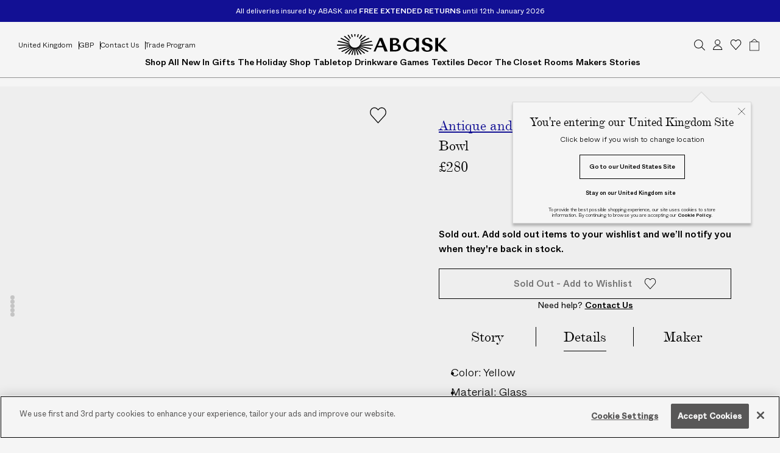

--- FILE ---
content_type: text/html; charset=utf-8
request_url: https://www.abask.com/products/antique-and-vintage-mid-century-murano-glass-bowl-2205288014?section_id=footer-shipping
body_size: 1130
content:
<div id="shopify-section-footer-shipping" class="shopify-section"><form method="post" action="/localization" id="footer-shipping-localization" accept-charset="UTF-8" class="shopify-localization-form" enctype="multipart/form-data"><input type="hidden" name="form_type" value="localization" /><input type="hidden" name="utf8" value="✓" /><input type="hidden" name="_method" value="put" /><input type="hidden" name="return_to" value="/products/antique-and-vintage-mid-century-murano-glass-bowl-2205288014?section_id=footer-shipping" />
  <localization-form-controller class="ft-Footer_ShippingItems">
    <span class="ft-Footer_ShippingItem">
      Shipping to:
    </span>

    <span class="ft-Footer_ShippingItem">
      <select class="ft-Footer_ShippingSelect"
        aria-label="Shipping to"
        name="country_code"
        onchange="window.handleShippingSelectChange(this)"
      >
        
          <option
            value="AL"
            
          >
            Albania
          </option>
        
          <option
            value="DZ"
            
          >
            Algeria
          </option>
        
          <option
            value="AD"
            
          >
            Andorra
          </option>
        
          <option
            value="AO"
            
          >
            Angola
          </option>
        
          <option
            value="AI"
            
          >
            Anguilla
          </option>
        
          <option
            value="AG"
            
          >
            Antigua &amp; Barbuda
          </option>
        
          <option
            value="AR"
            
          >
            Argentina
          </option>
        
          <option
            value="AM"
            
          >
            Armenia
          </option>
        
          <option
            value="AW"
            
          >
            Aruba
          </option>
        
          <option
            value="AU"
            
          >
            Australia
          </option>
        
          <option
            value="AT"
            
          >
            Austria
          </option>
        
          <option
            value="AZ"
            
          >
            Azerbaijan
          </option>
        
          <option
            value="BS"
            
          >
            Bahamas
          </option>
        
          <option
            value="BH"
            
          >
            Bahrain
          </option>
        
          <option
            value="BD"
            
          >
            Bangladesh
          </option>
        
          <option
            value="BB"
            
          >
            Barbados
          </option>
        
          <option
            value="BE"
            
          >
            Belgium
          </option>
        
          <option
            value="BZ"
            
          >
            Belize
          </option>
        
          <option
            value="BJ"
            
          >
            Benin
          </option>
        
          <option
            value="BO"
            
          >
            Bolivia
          </option>
        
          <option
            value="BA"
            
          >
            Bosnia &amp; Herzegovina
          </option>
        
          <option
            value="BW"
            
          >
            Botswana
          </option>
        
          <option
            value="BR"
            
          >
            Brazil
          </option>
        
          <option
            value="VG"
            
          >
            British Virgin Islands
          </option>
        
          <option
            value="BN"
            
          >
            Brunei
          </option>
        
          <option
            value="BG"
            
          >
            Bulgaria
          </option>
        
          <option
            value="BF"
            
          >
            Burkina Faso
          </option>
        
          <option
            value="KH"
            
          >
            Cambodia
          </option>
        
          <option
            value="CM"
            
          >
            Cameroon
          </option>
        
          <option
            value="CA"
            
          >
            Canada
          </option>
        
          <option
            value="CV"
            
          >
            Cape Verde
          </option>
        
          <option
            value="KY"
            
          >
            Cayman Islands
          </option>
        
          <option
            value="TD"
            
          >
            Chad
          </option>
        
          <option
            value="CL"
            
          >
            Chile
          </option>
        
          <option
            value="CN"
            
          >
            China
          </option>
        
          <option
            value="CO"
            
          >
            Colombia
          </option>
        
          <option
            value="KM"
            
          >
            Comoros
          </option>
        
          <option
            value="CK"
            
          >
            Cook Islands
          </option>
        
          <option
            value="CR"
            
          >
            Costa Rica
          </option>
        
          <option
            value="CI"
            
          >
            Côte d’Ivoire
          </option>
        
          <option
            value="HR"
            
          >
            Croatia
          </option>
        
          <option
            value="CW"
            
          >
            Curaçao
          </option>
        
          <option
            value="CY"
            
          >
            Cyprus
          </option>
        
          <option
            value="CZ"
            
          >
            Czechia
          </option>
        
          <option
            value="DK"
            
          >
            Denmark
          </option>
        
          <option
            value="DJ"
            
          >
            Djibouti
          </option>
        
          <option
            value="DM"
            
          >
            Dominica
          </option>
        
          <option
            value="DO"
            
          >
            Dominican Republic
          </option>
        
          <option
            value="EC"
            
          >
            Ecuador
          </option>
        
          <option
            value="EG"
            
          >
            Egypt
          </option>
        
          <option
            value="SV"
            
          >
            El Salvador
          </option>
        
          <option
            value="GQ"
            
          >
            Equatorial Guinea
          </option>
        
          <option
            value="EE"
            
          >
            Estonia
          </option>
        
          <option
            value="SZ"
            
          >
            Eswatini
          </option>
        
          <option
            value="ET"
            
          >
            Ethiopia
          </option>
        
          <option
            value="FK"
            
          >
            Falkland Islands
          </option>
        
          <option
            value="FO"
            
          >
            Faroe Islands
          </option>
        
          <option
            value="FJ"
            
          >
            Fiji
          </option>
        
          <option
            value="FI"
            
          >
            Finland
          </option>
        
          <option
            value="FR"
            
          >
            France
          </option>
        
          <option
            value="GF"
            
          >
            French Guiana
          </option>
        
          <option
            value="PF"
            
          >
            French Polynesia
          </option>
        
          <option
            value="GA"
            
          >
            Gabon
          </option>
        
          <option
            value="GM"
            
          >
            Gambia
          </option>
        
          <option
            value="GE"
            
          >
            Georgia
          </option>
        
          <option
            value="DE"
            
          >
            Germany
          </option>
        
          <option
            value="GH"
            
          >
            Ghana
          </option>
        
          <option
            value="GI"
            
          >
            Gibraltar
          </option>
        
          <option
            value="GR"
            
          >
            Greece
          </option>
        
          <option
            value="GL"
            
          >
            Greenland
          </option>
        
          <option
            value="GD"
            
          >
            Grenada
          </option>
        
          <option
            value="GP"
            
          >
            Guadeloupe
          </option>
        
          <option
            value="GT"
            
          >
            Guatemala
          </option>
        
          <option
            value="GG"
            
          >
            Guernsey
          </option>
        
          <option
            value="GN"
            
          >
            Guinea
          </option>
        
          <option
            value="GW"
            
          >
            Guinea-Bissau
          </option>
        
          <option
            value="GY"
            
          >
            Guyana
          </option>
        
          <option
            value="HT"
            
          >
            Haiti
          </option>
        
          <option
            value="HN"
            
          >
            Honduras
          </option>
        
          <option
            value="HK"
            
          >
            Hong Kong SAR
          </option>
        
          <option
            value="HU"
            
          >
            Hungary
          </option>
        
          <option
            value="IS"
            
          >
            Iceland
          </option>
        
          <option
            value="IN"
            
          >
            India
          </option>
        
          <option
            value="ID"
            
          >
            Indonesia
          </option>
        
          <option
            value="IE"
            
          >
            Ireland
          </option>
        
          <option
            value="IM"
            
          >
            Isle of Man
          </option>
        
          <option
            value="IL"
            
          >
            Israel
          </option>
        
          <option
            value="IT"
            
          >
            Italy
          </option>
        
          <option
            value="JM"
            
          >
            Jamaica
          </option>
        
          <option
            value="JP"
            
          >
            Japan
          </option>
        
          <option
            value="JE"
            
          >
            Jersey
          </option>
        
          <option
            value="JO"
            
          >
            Jordan
          </option>
        
          <option
            value="KZ"
            
          >
            Kazakhstan
          </option>
        
          <option
            value="KE"
            
          >
            Kenya
          </option>
        
          <option
            value="KW"
            
          >
            Kuwait
          </option>
        
          <option
            value="KG"
            
          >
            Kyrgyzstan
          </option>
        
          <option
            value="LA"
            
          >
            Laos
          </option>
        
          <option
            value="LV"
            
          >
            Latvia
          </option>
        
          <option
            value="LB"
            
          >
            Lebanon
          </option>
        
          <option
            value="LS"
            
          >
            Lesotho
          </option>
        
          <option
            value="LI"
            
          >
            Liechtenstein
          </option>
        
          <option
            value="LT"
            
          >
            Lithuania
          </option>
        
          <option
            value="LU"
            
          >
            Luxembourg
          </option>
        
          <option
            value="MO"
            
          >
            Macao SAR
          </option>
        
          <option
            value="MW"
            
          >
            Malawi
          </option>
        
          <option
            value="MY"
            
          >
            Malaysia
          </option>
        
          <option
            value="MV"
            
          >
            Maldives
          </option>
        
          <option
            value="MT"
            
          >
            Malta
          </option>
        
          <option
            value="MQ"
            
          >
            Martinique
          </option>
        
          <option
            value="MU"
            
          >
            Mauritius
          </option>
        
          <option
            value="MX"
            
          >
            Mexico
          </option>
        
          <option
            value="MD"
            
          >
            Moldova
          </option>
        
          <option
            value="MC"
            
          >
            Monaco
          </option>
        
          <option
            value="MN"
            
          >
            Mongolia
          </option>
        
          <option
            value="ME"
            
          >
            Montenegro
          </option>
        
          <option
            value="MS"
            
          >
            Montserrat
          </option>
        
          <option
            value="MA"
            
          >
            Morocco
          </option>
        
          <option
            value="MZ"
            
          >
            Mozambique
          </option>
        
          <option
            value="NA"
            
          >
            Namibia
          </option>
        
          <option
            value="NR"
            
          >
            Nauru
          </option>
        
          <option
            value="NP"
            
          >
            Nepal
          </option>
        
          <option
            value="NL"
            
          >
            Netherlands
          </option>
        
          <option
            value="NC"
            
          >
            New Caledonia
          </option>
        
          <option
            value="NZ"
            
          >
            New Zealand
          </option>
        
          <option
            value="NI"
            
          >
            Nicaragua
          </option>
        
          <option
            value="NG"
            
          >
            Nigeria
          </option>
        
          <option
            value="NU"
            
          >
            Niue
          </option>
        
          <option
            value="MK"
            
          >
            North Macedonia
          </option>
        
          <option
            value="NO"
            
          >
            Norway
          </option>
        
          <option
            value="OM"
            
          >
            Oman
          </option>
        
          <option
            value="PK"
            
          >
            Pakistan
          </option>
        
          <option
            value="PA"
            
          >
            Panama
          </option>
        
          <option
            value="PG"
            
          >
            Papua New Guinea
          </option>
        
          <option
            value="PY"
            
          >
            Paraguay
          </option>
        
          <option
            value="PE"
            
          >
            Peru
          </option>
        
          <option
            value="PH"
            
          >
            Philippines
          </option>
        
          <option
            value="PL"
            
          >
            Poland
          </option>
        
          <option
            value="PT"
            
          >
            Portugal
          </option>
        
          <option
            value="QA"
            
          >
            Qatar
          </option>
        
          <option
            value="RE"
            
          >
            Réunion
          </option>
        
          <option
            value="RO"
            
          >
            Romania
          </option>
        
          <option
            value="RW"
            
          >
            Rwanda
          </option>
        
          <option
            value="WS"
            
          >
            Samoa
          </option>
        
          <option
            value="SM"
            
          >
            San Marino
          </option>
        
          <option
            value="ST"
            
          >
            São Tomé &amp; Príncipe
          </option>
        
          <option
            value="SA"
            
          >
            Saudi Arabia
          </option>
        
          <option
            value="SN"
            
          >
            Senegal
          </option>
        
          <option
            value="RS"
            
          >
            Serbia
          </option>
        
          <option
            value="SC"
            
          >
            Seychelles
          </option>
        
          <option
            value="SL"
            
          >
            Sierra Leone
          </option>
        
          <option
            value="SG"
            
          >
            Singapore
          </option>
        
          <option
            value="SK"
            
          >
            Slovakia
          </option>
        
          <option
            value="SI"
            
          >
            Slovenia
          </option>
        
          <option
            value="SB"
            
          >
            Solomon Islands
          </option>
        
          <option
            value="ZA"
            
          >
            South Africa
          </option>
        
          <option
            value="KR"
            
          >
            South Korea
          </option>
        
          <option
            value="ES"
            
          >
            Spain
          </option>
        
          <option
            value="LK"
            
          >
            Sri Lanka
          </option>
        
          <option
            value="BL"
            
          >
            St. Barthélemy
          </option>
        
          <option
            value="KN"
            
          >
            St. Kitts &amp; Nevis
          </option>
        
          <option
            value="LC"
            
          >
            St. Lucia
          </option>
        
          <option
            value="MF"
            
          >
            St. Martin
          </option>
        
          <option
            value="VC"
            
          >
            St. Vincent &amp; Grenadines
          </option>
        
          <option
            value="SR"
            
          >
            Suriname
          </option>
        
          <option
            value="SE"
            
          >
            Sweden
          </option>
        
          <option
            value="CH"
            
          >
            Switzerland
          </option>
        
          <option
            value="TW"
            
          >
            Taiwan
          </option>
        
          <option
            value="TZ"
            
          >
            Tanzania
          </option>
        
          <option
            value="TH"
            
          >
            Thailand
          </option>
        
          <option
            value="TL"
            
          >
            Timor-Leste
          </option>
        
          <option
            value="TG"
            
          >
            Togo
          </option>
        
          <option
            value="TO"
            
          >
            Tonga
          </option>
        
          <option
            value="TT"
            
          >
            Trinidad &amp; Tobago
          </option>
        
          <option
            value="TN"
            
          >
            Tunisia
          </option>
        
          <option
            value="TR"
            
          >
            Türkiye
          </option>
        
          <option
            value="TM"
            
          >
            Turkmenistan
          </option>
        
          <option
            value="TC"
            
          >
            Turks &amp; Caicos Islands
          </option>
        
          <option
            value="TV"
            
          >
            Tuvalu
          </option>
        
          <option
            value="UG"
            
          >
            Uganda
          </option>
        
          <option
            value="AE"
            
          >
            United Arab Emirates
          </option>
        
          <option
            value="GB"
             selected
          >
            United Kingdom
          </option>
        
          <option
            value="US"
            
          >
            United States
          </option>
        
          <option
            value="UY"
            
          >
            Uruguay
          </option>
        
          <option
            value="UZ"
            
          >
            Uzbekistan
          </option>
        
          <option
            value="VU"
            
          >
            Vanuatu
          </option>
        
          <option
            value="VA"
            
          >
            Vatican City
          </option>
        
          <option
            value="VN"
            
          >
            Vietnam
          </option>
        
          <option
            value="WF"
            
          >
            Wallis &amp; Futuna
          </option>
        
          <option
            value="ZM"
            
          >
            Zambia
          </option>
        
      </select>
    </span>
  </localization-form-controller>
</form>
</div>

--- FILE ---
content_type: text/html; charset=utf-8
request_url: https://www.abask.com/products/antique-and-vintage-mid-century-murano-glass-bowl-2205288014?section_id=drawers-navigation
body_size: 8360
content:
<div id="shopify-section-drawers-navigation" class="shopify-section"><site-drawer
  class="drw-Drawer drw-Drawer-menu drw-Drawer-fromTop"
  key="menu"
  id="menu-drawer"
  style="transform: translateY(-100%);">
  <div class="drw-Drawer_Navigation">
    <div class="drw-Navigation">
      <header class="drw-Navigation_Header">
        <div class="drw-Navigation_Welcome"><a class="drw-Navigation_WelcomeLogin" href="/account/login">Sign in/Register</a></div>

        <button
          type="button"
          class="drw-Navigation_Close"
          data-drawers-close>
          <span class="drw-Navigation_Icon drw-Navigation_Icon-close">
            <svg
              xmlns="http://www.w3.org/2000/svg"
              fill="none"
              aria-hidden="true"
              height="20"
              width="20">
              <use href="#icon-close" />
            </svg>
          </span>

          <span class="util-ScreenReaderOnly">
            Close
          </span>
        </button>

        <div class="drw-Navigation_Localization fz-14_20">
          <section-async
            class="drw-Navigation_Shipping"
            section-id="drawer-shipping"
            cache-key="drawer-shipping-gb"
            cache-expiry="24"
            loading="eager"><form method="post" action="/localization" id="drawer-shipping-localization" accept-charset="UTF-8" class="shopify-localization-form" enctype="multipart/form-data"><input type="hidden" name="form_type" value="localization" /><input type="hidden" name="utf8" value="✓" /><input type="hidden" name="_method" value="put" /><input type="hidden" name="return_to" value="/products/antique-and-vintage-mid-century-murano-glass-bowl-2205288014?section_id=drawers-navigation" /><localization-form-controller class="drw-Navigation_LocalizationItems">
                <span class="drw-Navigation_LocalizationItem drw-Navigation_LocalizationItem-country">
                  <select
                    class="drw-Navigation_ShippingSelect"
                    aria-label="Shipping to"
                    name="country_code"
                    onchange="window.handleShippingSelectChange(this)">
                    
                      <option
                        value="AL"
                        >
                        Albania

                        <span class="drw-Navigation_ShippingSelectIso">
                          | EUR
                        </span>
                      </option>
                    
                      <option
                        value="DZ"
                        >
                        Algeria

                        <span class="drw-Navigation_ShippingSelectIso">
                          | USD
                        </span>
                      </option>
                    
                      <option
                        value="AD"
                        >
                        Andorra

                        <span class="drw-Navigation_ShippingSelectIso">
                          | EUR
                        </span>
                      </option>
                    
                      <option
                        value="AO"
                        >
                        Angola

                        <span class="drw-Navigation_ShippingSelectIso">
                          | USD
                        </span>
                      </option>
                    
                      <option
                        value="AI"
                        >
                        Anguilla

                        <span class="drw-Navigation_ShippingSelectIso">
                          | USD
                        </span>
                      </option>
                    
                      <option
                        value="AG"
                        >
                        Antigua &amp; Barbuda

                        <span class="drw-Navigation_ShippingSelectIso">
                          | USD
                        </span>
                      </option>
                    
                      <option
                        value="AR"
                        >
                        Argentina

                        <span class="drw-Navigation_ShippingSelectIso">
                          | USD
                        </span>
                      </option>
                    
                      <option
                        value="AM"
                        >
                        Armenia

                        <span class="drw-Navigation_ShippingSelectIso">
                          | EUR
                        </span>
                      </option>
                    
                      <option
                        value="AW"
                        >
                        Aruba

                        <span class="drw-Navigation_ShippingSelectIso">
                          | USD
                        </span>
                      </option>
                    
                      <option
                        value="AU"
                        >
                        Australia

                        <span class="drw-Navigation_ShippingSelectIso">
                          | AUD
                        </span>
                      </option>
                    
                      <option
                        value="AT"
                        >
                        Austria

                        <span class="drw-Navigation_ShippingSelectIso">
                          | EUR
                        </span>
                      </option>
                    
                      <option
                        value="AZ"
                        >
                        Azerbaijan

                        <span class="drw-Navigation_ShippingSelectIso">
                          | USD
                        </span>
                      </option>
                    
                      <option
                        value="BS"
                        >
                        Bahamas

                        <span class="drw-Navigation_ShippingSelectIso">
                          | USD
                        </span>
                      </option>
                    
                      <option
                        value="BH"
                        >
                        Bahrain

                        <span class="drw-Navigation_ShippingSelectIso">
                          | USD
                        </span>
                      </option>
                    
                      <option
                        value="BD"
                        >
                        Bangladesh

                        <span class="drw-Navigation_ShippingSelectIso">
                          | USD
                        </span>
                      </option>
                    
                      <option
                        value="BB"
                        >
                        Barbados

                        <span class="drw-Navigation_ShippingSelectIso">
                          | USD
                        </span>
                      </option>
                    
                      <option
                        value="BE"
                        >
                        Belgium

                        <span class="drw-Navigation_ShippingSelectIso">
                          | EUR
                        </span>
                      </option>
                    
                      <option
                        value="BZ"
                        >
                        Belize

                        <span class="drw-Navigation_ShippingSelectIso">
                          | USD
                        </span>
                      </option>
                    
                      <option
                        value="BJ"
                        >
                        Benin

                        <span class="drw-Navigation_ShippingSelectIso">
                          | USD
                        </span>
                      </option>
                    
                      <option
                        value="BO"
                        >
                        Bolivia

                        <span class="drw-Navigation_ShippingSelectIso">
                          | BOB
                        </span>
                      </option>
                    
                      <option
                        value="BA"
                        >
                        Bosnia &amp; Herzegovina

                        <span class="drw-Navigation_ShippingSelectIso">
                          | EUR
                        </span>
                      </option>
                    
                      <option
                        value="BW"
                        >
                        Botswana

                        <span class="drw-Navigation_ShippingSelectIso">
                          | USD
                        </span>
                      </option>
                    
                      <option
                        value="BR"
                        >
                        Brazil

                        <span class="drw-Navigation_ShippingSelectIso">
                          | USD
                        </span>
                      </option>
                    
                      <option
                        value="VG"
                        >
                        British Virgin Islands

                        <span class="drw-Navigation_ShippingSelectIso">
                          | USD
                        </span>
                      </option>
                    
                      <option
                        value="BN"
                        >
                        Brunei

                        <span class="drw-Navigation_ShippingSelectIso">
                          | BND
                        </span>
                      </option>
                    
                      <option
                        value="BG"
                        >
                        Bulgaria

                        <span class="drw-Navigation_ShippingSelectIso">
                          | EUR
                        </span>
                      </option>
                    
                      <option
                        value="BF"
                        >
                        Burkina Faso

                        <span class="drw-Navigation_ShippingSelectIso">
                          | USD
                        </span>
                      </option>
                    
                      <option
                        value="KH"
                        >
                        Cambodia

                        <span class="drw-Navigation_ShippingSelectIso">
                          | USD
                        </span>
                      </option>
                    
                      <option
                        value="CM"
                        >
                        Cameroon

                        <span class="drw-Navigation_ShippingSelectIso">
                          | USD
                        </span>
                      </option>
                    
                      <option
                        value="CA"
                        >
                        Canada

                        <span class="drw-Navigation_ShippingSelectIso">
                          | USD
                        </span>
                      </option>
                    
                      <option
                        value="CV"
                        >
                        Cape Verde

                        <span class="drw-Navigation_ShippingSelectIso">
                          | USD
                        </span>
                      </option>
                    
                      <option
                        value="KY"
                        >
                        Cayman Islands

                        <span class="drw-Navigation_ShippingSelectIso">
                          | USD
                        </span>
                      </option>
                    
                      <option
                        value="TD"
                        >
                        Chad

                        <span class="drw-Navigation_ShippingSelectIso">
                          | USD
                        </span>
                      </option>
                    
                      <option
                        value="CL"
                        >
                        Chile

                        <span class="drw-Navigation_ShippingSelectIso">
                          | USD
                        </span>
                      </option>
                    
                      <option
                        value="CN"
                        >
                        China

                        <span class="drw-Navigation_ShippingSelectIso">
                          | USD
                        </span>
                      </option>
                    
                      <option
                        value="CO"
                        >
                        Colombia

                        <span class="drw-Navigation_ShippingSelectIso">
                          | USD
                        </span>
                      </option>
                    
                      <option
                        value="KM"
                        >
                        Comoros

                        <span class="drw-Navigation_ShippingSelectIso">
                          | USD
                        </span>
                      </option>
                    
                      <option
                        value="CK"
                        >
                        Cook Islands

                        <span class="drw-Navigation_ShippingSelectIso">
                          | USD
                        </span>
                      </option>
                    
                      <option
                        value="CR"
                        >
                        Costa Rica

                        <span class="drw-Navigation_ShippingSelectIso">
                          | USD
                        </span>
                      </option>
                    
                      <option
                        value="CI"
                        >
                        Côte d’Ivoire

                        <span class="drw-Navigation_ShippingSelectIso">
                          | USD
                        </span>
                      </option>
                    
                      <option
                        value="HR"
                        >
                        Croatia

                        <span class="drw-Navigation_ShippingSelectIso">
                          | EUR
                        </span>
                      </option>
                    
                      <option
                        value="CW"
                        >
                        Curaçao

                        <span class="drw-Navigation_ShippingSelectIso">
                          | USD
                        </span>
                      </option>
                    
                      <option
                        value="CY"
                        >
                        Cyprus

                        <span class="drw-Navigation_ShippingSelectIso">
                          | EUR
                        </span>
                      </option>
                    
                      <option
                        value="CZ"
                        >
                        Czechia

                        <span class="drw-Navigation_ShippingSelectIso">
                          | EUR
                        </span>
                      </option>
                    
                      <option
                        value="DK"
                        >
                        Denmark

                        <span class="drw-Navigation_ShippingSelectIso">
                          | EUR
                        </span>
                      </option>
                    
                      <option
                        value="DJ"
                        >
                        Djibouti

                        <span class="drw-Navigation_ShippingSelectIso">
                          | USD
                        </span>
                      </option>
                    
                      <option
                        value="DM"
                        >
                        Dominica

                        <span class="drw-Navigation_ShippingSelectIso">
                          | USD
                        </span>
                      </option>
                    
                      <option
                        value="DO"
                        >
                        Dominican Republic

                        <span class="drw-Navigation_ShippingSelectIso">
                          | USD
                        </span>
                      </option>
                    
                      <option
                        value="EC"
                        >
                        Ecuador

                        <span class="drw-Navigation_ShippingSelectIso">
                          | USD
                        </span>
                      </option>
                    
                      <option
                        value="EG"
                        >
                        Egypt

                        <span class="drw-Navigation_ShippingSelectIso">
                          | USD
                        </span>
                      </option>
                    
                      <option
                        value="SV"
                        >
                        El Salvador

                        <span class="drw-Navigation_ShippingSelectIso">
                          | USD
                        </span>
                      </option>
                    
                      <option
                        value="GQ"
                        >
                        Equatorial Guinea

                        <span class="drw-Navigation_ShippingSelectIso">
                          | USD
                        </span>
                      </option>
                    
                      <option
                        value="EE"
                        >
                        Estonia

                        <span class="drw-Navigation_ShippingSelectIso">
                          | EUR
                        </span>
                      </option>
                    
                      <option
                        value="SZ"
                        >
                        Eswatini

                        <span class="drw-Navigation_ShippingSelectIso">
                          | USD
                        </span>
                      </option>
                    
                      <option
                        value="ET"
                        >
                        Ethiopia

                        <span class="drw-Navigation_ShippingSelectIso">
                          | USD
                        </span>
                      </option>
                    
                      <option
                        value="FK"
                        >
                        Falkland Islands

                        <span class="drw-Navigation_ShippingSelectIso">
                          | USD
                        </span>
                      </option>
                    
                      <option
                        value="FO"
                        >
                        Faroe Islands

                        <span class="drw-Navigation_ShippingSelectIso">
                          | EUR
                        </span>
                      </option>
                    
                      <option
                        value="FJ"
                        >
                        Fiji

                        <span class="drw-Navigation_ShippingSelectIso">
                          | USD
                        </span>
                      </option>
                    
                      <option
                        value="FI"
                        >
                        Finland

                        <span class="drw-Navigation_ShippingSelectIso">
                          | EUR
                        </span>
                      </option>
                    
                      <option
                        value="FR"
                        >
                        France

                        <span class="drw-Navigation_ShippingSelectIso">
                          | EUR
                        </span>
                      </option>
                    
                      <option
                        value="GF"
                        >
                        French Guiana

                        <span class="drw-Navigation_ShippingSelectIso">
                          | USD
                        </span>
                      </option>
                    
                      <option
                        value="PF"
                        >
                        French Polynesia

                        <span class="drw-Navigation_ShippingSelectIso">
                          | USD
                        </span>
                      </option>
                    
                      <option
                        value="GA"
                        >
                        Gabon

                        <span class="drw-Navigation_ShippingSelectIso">
                          | USD
                        </span>
                      </option>
                    
                      <option
                        value="GM"
                        >
                        Gambia

                        <span class="drw-Navigation_ShippingSelectIso">
                          | USD
                        </span>
                      </option>
                    
                      <option
                        value="GE"
                        >
                        Georgia

                        <span class="drw-Navigation_ShippingSelectIso">
                          | EUR
                        </span>
                      </option>
                    
                      <option
                        value="DE"
                        >
                        Germany

                        <span class="drw-Navigation_ShippingSelectIso">
                          | EUR
                        </span>
                      </option>
                    
                      <option
                        value="GH"
                        >
                        Ghana

                        <span class="drw-Navigation_ShippingSelectIso">
                          | USD
                        </span>
                      </option>
                    
                      <option
                        value="GI"
                        >
                        Gibraltar

                        <span class="drw-Navigation_ShippingSelectIso">
                          | GBP
                        </span>
                      </option>
                    
                      <option
                        value="GR"
                        >
                        Greece

                        <span class="drw-Navigation_ShippingSelectIso">
                          | EUR
                        </span>
                      </option>
                    
                      <option
                        value="GL"
                        >
                        Greenland

                        <span class="drw-Navigation_ShippingSelectIso">
                          | EUR
                        </span>
                      </option>
                    
                      <option
                        value="GD"
                        >
                        Grenada

                        <span class="drw-Navigation_ShippingSelectIso">
                          | USD
                        </span>
                      </option>
                    
                      <option
                        value="GP"
                        >
                        Guadeloupe

                        <span class="drw-Navigation_ShippingSelectIso">
                          | USD
                        </span>
                      </option>
                    
                      <option
                        value="GT"
                        >
                        Guatemala

                        <span class="drw-Navigation_ShippingSelectIso">
                          | USD
                        </span>
                      </option>
                    
                      <option
                        value="GG"
                        >
                        Guernsey

                        <span class="drw-Navigation_ShippingSelectIso">
                          | GBP
                        </span>
                      </option>
                    
                      <option
                        value="GN"
                        >
                        Guinea

                        <span class="drw-Navigation_ShippingSelectIso">
                          | USD
                        </span>
                      </option>
                    
                      <option
                        value="GW"
                        >
                        Guinea-Bissau

                        <span class="drw-Navigation_ShippingSelectIso">
                          | USD
                        </span>
                      </option>
                    
                      <option
                        value="GY"
                        >
                        Guyana

                        <span class="drw-Navigation_ShippingSelectIso">
                          | USD
                        </span>
                      </option>
                    
                      <option
                        value="HT"
                        >
                        Haiti

                        <span class="drw-Navigation_ShippingSelectIso">
                          | USD
                        </span>
                      </option>
                    
                      <option
                        value="HN"
                        >
                        Honduras

                        <span class="drw-Navigation_ShippingSelectIso">
                          | USD
                        </span>
                      </option>
                    
                      <option
                        value="HK"
                        >
                        Hong Kong SAR

                        <span class="drw-Navigation_ShippingSelectIso">
                          | USD
                        </span>
                      </option>
                    
                      <option
                        value="HU"
                        >
                        Hungary

                        <span class="drw-Navigation_ShippingSelectIso">
                          | EUR
                        </span>
                      </option>
                    
                      <option
                        value="IS"
                        >
                        Iceland

                        <span class="drw-Navigation_ShippingSelectIso">
                          | EUR
                        </span>
                      </option>
                    
                      <option
                        value="IN"
                        >
                        India

                        <span class="drw-Navigation_ShippingSelectIso">
                          | USD
                        </span>
                      </option>
                    
                      <option
                        value="ID"
                        >
                        Indonesia

                        <span class="drw-Navigation_ShippingSelectIso">
                          | USD
                        </span>
                      </option>
                    
                      <option
                        value="IE"
                        >
                        Ireland

                        <span class="drw-Navigation_ShippingSelectIso">
                          | EUR
                        </span>
                      </option>
                    
                      <option
                        value="IM"
                        >
                        Isle of Man

                        <span class="drw-Navigation_ShippingSelectIso">
                          | GBP
                        </span>
                      </option>
                    
                      <option
                        value="IL"
                        >
                        Israel

                        <span class="drw-Navigation_ShippingSelectIso">
                          | USD
                        </span>
                      </option>
                    
                      <option
                        value="IT"
                        >
                        Italy

                        <span class="drw-Navigation_ShippingSelectIso">
                          | EUR
                        </span>
                      </option>
                    
                      <option
                        value="JM"
                        >
                        Jamaica

                        <span class="drw-Navigation_ShippingSelectIso">
                          | USD
                        </span>
                      </option>
                    
                      <option
                        value="JP"
                        >
                        Japan

                        <span class="drw-Navigation_ShippingSelectIso">
                          | JPY
                        </span>
                      </option>
                    
                      <option
                        value="JE"
                        >
                        Jersey

                        <span class="drw-Navigation_ShippingSelectIso">
                          | GBP
                        </span>
                      </option>
                    
                      <option
                        value="JO"
                        >
                        Jordan

                        <span class="drw-Navigation_ShippingSelectIso">
                          | USD
                        </span>
                      </option>
                    
                      <option
                        value="KZ"
                        >
                        Kazakhstan

                        <span class="drw-Navigation_ShippingSelectIso">
                          | USD
                        </span>
                      </option>
                    
                      <option
                        value="KE"
                        >
                        Kenya

                        <span class="drw-Navigation_ShippingSelectIso">
                          | USD
                        </span>
                      </option>
                    
                      <option
                        value="KW"
                        >
                        Kuwait

                        <span class="drw-Navigation_ShippingSelectIso">
                          | USD
                        </span>
                      </option>
                    
                      <option
                        value="KG"
                        >
                        Kyrgyzstan

                        <span class="drw-Navigation_ShippingSelectIso">
                          | USD
                        </span>
                      </option>
                    
                      <option
                        value="LA"
                        >
                        Laos

                        <span class="drw-Navigation_ShippingSelectIso">
                          | USD
                        </span>
                      </option>
                    
                      <option
                        value="LV"
                        >
                        Latvia

                        <span class="drw-Navigation_ShippingSelectIso">
                          | EUR
                        </span>
                      </option>
                    
                      <option
                        value="LB"
                        >
                        Lebanon

                        <span class="drw-Navigation_ShippingSelectIso">
                          | USD
                        </span>
                      </option>
                    
                      <option
                        value="LS"
                        >
                        Lesotho

                        <span class="drw-Navigation_ShippingSelectIso">
                          | USD
                        </span>
                      </option>
                    
                      <option
                        value="LI"
                        >
                        Liechtenstein

                        <span class="drw-Navigation_ShippingSelectIso">
                          | EUR
                        </span>
                      </option>
                    
                      <option
                        value="LT"
                        >
                        Lithuania

                        <span class="drw-Navigation_ShippingSelectIso">
                          | EUR
                        </span>
                      </option>
                    
                      <option
                        value="LU"
                        >
                        Luxembourg

                        <span class="drw-Navigation_ShippingSelectIso">
                          | EUR
                        </span>
                      </option>
                    
                      <option
                        value="MO"
                        >
                        Macao SAR

                        <span class="drw-Navigation_ShippingSelectIso">
                          | USD
                        </span>
                      </option>
                    
                      <option
                        value="MW"
                        >
                        Malawi

                        <span class="drw-Navigation_ShippingSelectIso">
                          | USD
                        </span>
                      </option>
                    
                      <option
                        value="MY"
                        >
                        Malaysia

                        <span class="drw-Navigation_ShippingSelectIso">
                          | USD
                        </span>
                      </option>
                    
                      <option
                        value="MV"
                        >
                        Maldives

                        <span class="drw-Navigation_ShippingSelectIso">
                          | USD
                        </span>
                      </option>
                    
                      <option
                        value="MT"
                        >
                        Malta

                        <span class="drw-Navigation_ShippingSelectIso">
                          | EUR
                        </span>
                      </option>
                    
                      <option
                        value="MQ"
                        >
                        Martinique

                        <span class="drw-Navigation_ShippingSelectIso">
                          | USD
                        </span>
                      </option>
                    
                      <option
                        value="MU"
                        >
                        Mauritius

                        <span class="drw-Navigation_ShippingSelectIso">
                          | USD
                        </span>
                      </option>
                    
                      <option
                        value="MX"
                        >
                        Mexico

                        <span class="drw-Navigation_ShippingSelectIso">
                          | USD
                        </span>
                      </option>
                    
                      <option
                        value="MD"
                        >
                        Moldova

                        <span class="drw-Navigation_ShippingSelectIso">
                          | USD
                        </span>
                      </option>
                    
                      <option
                        value="MC"
                        >
                        Monaco

                        <span class="drw-Navigation_ShippingSelectIso">
                          | EUR
                        </span>
                      </option>
                    
                      <option
                        value="MN"
                        >
                        Mongolia

                        <span class="drw-Navigation_ShippingSelectIso">
                          | USD
                        </span>
                      </option>
                    
                      <option
                        value="ME"
                        >
                        Montenegro

                        <span class="drw-Navigation_ShippingSelectIso">
                          | EUR
                        </span>
                      </option>
                    
                      <option
                        value="MS"
                        >
                        Montserrat

                        <span class="drw-Navigation_ShippingSelectIso">
                          | USD
                        </span>
                      </option>
                    
                      <option
                        value="MA"
                        >
                        Morocco

                        <span class="drw-Navigation_ShippingSelectIso">
                          | USD
                        </span>
                      </option>
                    
                      <option
                        value="MZ"
                        >
                        Mozambique

                        <span class="drw-Navigation_ShippingSelectIso">
                          | USD
                        </span>
                      </option>
                    
                      <option
                        value="NA"
                        >
                        Namibia

                        <span class="drw-Navigation_ShippingSelectIso">
                          | USD
                        </span>
                      </option>
                    
                      <option
                        value="NR"
                        >
                        Nauru

                        <span class="drw-Navigation_ShippingSelectIso">
                          | USD
                        </span>
                      </option>
                    
                      <option
                        value="NP"
                        >
                        Nepal

                        <span class="drw-Navigation_ShippingSelectIso">
                          | USD
                        </span>
                      </option>
                    
                      <option
                        value="NL"
                        >
                        Netherlands

                        <span class="drw-Navigation_ShippingSelectIso">
                          | EUR
                        </span>
                      </option>
                    
                      <option
                        value="NC"
                        >
                        New Caledonia

                        <span class="drw-Navigation_ShippingSelectIso">
                          | EUR
                        </span>
                      </option>
                    
                      <option
                        value="NZ"
                        >
                        New Zealand

                        <span class="drw-Navigation_ShippingSelectIso">
                          | USD
                        </span>
                      </option>
                    
                      <option
                        value="NI"
                        >
                        Nicaragua

                        <span class="drw-Navigation_ShippingSelectIso">
                          | USD
                        </span>
                      </option>
                    
                      <option
                        value="NG"
                        >
                        Nigeria

                        <span class="drw-Navigation_ShippingSelectIso">
                          | USD
                        </span>
                      </option>
                    
                      <option
                        value="NU"
                        >
                        Niue

                        <span class="drw-Navigation_ShippingSelectIso">
                          | USD
                        </span>
                      </option>
                    
                      <option
                        value="MK"
                        >
                        North Macedonia

                        <span class="drw-Navigation_ShippingSelectIso">
                          | USD
                        </span>
                      </option>
                    
                      <option
                        value="NO"
                        >
                        Norway

                        <span class="drw-Navigation_ShippingSelectIso">
                          | EUR
                        </span>
                      </option>
                    
                      <option
                        value="OM"
                        >
                        Oman

                        <span class="drw-Navigation_ShippingSelectIso">
                          | USD
                        </span>
                      </option>
                    
                      <option
                        value="PK"
                        >
                        Pakistan

                        <span class="drw-Navigation_ShippingSelectIso">
                          | USD
                        </span>
                      </option>
                    
                      <option
                        value="PA"
                        >
                        Panama

                        <span class="drw-Navigation_ShippingSelectIso">
                          | USD
                        </span>
                      </option>
                    
                      <option
                        value="PG"
                        >
                        Papua New Guinea

                        <span class="drw-Navigation_ShippingSelectIso">
                          | USD
                        </span>
                      </option>
                    
                      <option
                        value="PY"
                        >
                        Paraguay

                        <span class="drw-Navigation_ShippingSelectIso">
                          | USD
                        </span>
                      </option>
                    
                      <option
                        value="PE"
                        >
                        Peru

                        <span class="drw-Navigation_ShippingSelectIso">
                          | USD
                        </span>
                      </option>
                    
                      <option
                        value="PH"
                        >
                        Philippines

                        <span class="drw-Navigation_ShippingSelectIso">
                          | USD
                        </span>
                      </option>
                    
                      <option
                        value="PL"
                        >
                        Poland

                        <span class="drw-Navigation_ShippingSelectIso">
                          | EUR
                        </span>
                      </option>
                    
                      <option
                        value="PT"
                        >
                        Portugal

                        <span class="drw-Navigation_ShippingSelectIso">
                          | EUR
                        </span>
                      </option>
                    
                      <option
                        value="QA"
                        >
                        Qatar

                        <span class="drw-Navigation_ShippingSelectIso">
                          | USD
                        </span>
                      </option>
                    
                      <option
                        value="RE"
                        >
                        Réunion

                        <span class="drw-Navigation_ShippingSelectIso">
                          | USD
                        </span>
                      </option>
                    
                      <option
                        value="RO"
                        >
                        Romania

                        <span class="drw-Navigation_ShippingSelectIso">
                          | EUR
                        </span>
                      </option>
                    
                      <option
                        value="RW"
                        >
                        Rwanda

                        <span class="drw-Navigation_ShippingSelectIso">
                          | USD
                        </span>
                      </option>
                    
                      <option
                        value="WS"
                        >
                        Samoa

                        <span class="drw-Navigation_ShippingSelectIso">
                          | USD
                        </span>
                      </option>
                    
                      <option
                        value="SM"
                        >
                        San Marino

                        <span class="drw-Navigation_ShippingSelectIso">
                          | EUR
                        </span>
                      </option>
                    
                      <option
                        value="ST"
                        >
                        São Tomé &amp; Príncipe

                        <span class="drw-Navigation_ShippingSelectIso">
                          | USD
                        </span>
                      </option>
                    
                      <option
                        value="SA"
                        >
                        Saudi Arabia

                        <span class="drw-Navigation_ShippingSelectIso">
                          | USD
                        </span>
                      </option>
                    
                      <option
                        value="SN"
                        >
                        Senegal

                        <span class="drw-Navigation_ShippingSelectIso">
                          | USD
                        </span>
                      </option>
                    
                      <option
                        value="RS"
                        >
                        Serbia

                        <span class="drw-Navigation_ShippingSelectIso">
                          | EUR
                        </span>
                      </option>
                    
                      <option
                        value="SC"
                        >
                        Seychelles

                        <span class="drw-Navigation_ShippingSelectIso">
                          | USD
                        </span>
                      </option>
                    
                      <option
                        value="SL"
                        >
                        Sierra Leone

                        <span class="drw-Navigation_ShippingSelectIso">
                          | USD
                        </span>
                      </option>
                    
                      <option
                        value="SG"
                        >
                        Singapore

                        <span class="drw-Navigation_ShippingSelectIso">
                          | USD
                        </span>
                      </option>
                    
                      <option
                        value="SK"
                        >
                        Slovakia

                        <span class="drw-Navigation_ShippingSelectIso">
                          | EUR
                        </span>
                      </option>
                    
                      <option
                        value="SI"
                        >
                        Slovenia

                        <span class="drw-Navigation_ShippingSelectIso">
                          | EUR
                        </span>
                      </option>
                    
                      <option
                        value="SB"
                        >
                        Solomon Islands

                        <span class="drw-Navigation_ShippingSelectIso">
                          | USD
                        </span>
                      </option>
                    
                      <option
                        value="ZA"
                        >
                        South Africa

                        <span class="drw-Navigation_ShippingSelectIso">
                          | USD
                        </span>
                      </option>
                    
                      <option
                        value="KR"
                        >
                        South Korea

                        <span class="drw-Navigation_ShippingSelectIso">
                          | USD
                        </span>
                      </option>
                    
                      <option
                        value="ES"
                        >
                        Spain

                        <span class="drw-Navigation_ShippingSelectIso">
                          | EUR
                        </span>
                      </option>
                    
                      <option
                        value="LK"
                        >
                        Sri Lanka

                        <span class="drw-Navigation_ShippingSelectIso">
                          | USD
                        </span>
                      </option>
                    
                      <option
                        value="BL"
                        >
                        St. Barthélemy

                        <span class="drw-Navigation_ShippingSelectIso">
                          | USD
                        </span>
                      </option>
                    
                      <option
                        value="KN"
                        >
                        St. Kitts &amp; Nevis

                        <span class="drw-Navigation_ShippingSelectIso">
                          | USD
                        </span>
                      </option>
                    
                      <option
                        value="LC"
                        >
                        St. Lucia

                        <span class="drw-Navigation_ShippingSelectIso">
                          | USD
                        </span>
                      </option>
                    
                      <option
                        value="MF"
                        >
                        St. Martin

                        <span class="drw-Navigation_ShippingSelectIso">
                          | USD
                        </span>
                      </option>
                    
                      <option
                        value="VC"
                        >
                        St. Vincent &amp; Grenadines

                        <span class="drw-Navigation_ShippingSelectIso">
                          | USD
                        </span>
                      </option>
                    
                      <option
                        value="SR"
                        >
                        Suriname

                        <span class="drw-Navigation_ShippingSelectIso">
                          | USD
                        </span>
                      </option>
                    
                      <option
                        value="SE"
                        >
                        Sweden

                        <span class="drw-Navigation_ShippingSelectIso">
                          | EUR
                        </span>
                      </option>
                    
                      <option
                        value="CH"
                        >
                        Switzerland

                        <span class="drw-Navigation_ShippingSelectIso">
                          | EUR
                        </span>
                      </option>
                    
                      <option
                        value="TW"
                        >
                        Taiwan

                        <span class="drw-Navigation_ShippingSelectIso">
                          | USD
                        </span>
                      </option>
                    
                      <option
                        value="TZ"
                        >
                        Tanzania

                        <span class="drw-Navigation_ShippingSelectIso">
                          | USD
                        </span>
                      </option>
                    
                      <option
                        value="TH"
                        >
                        Thailand

                        <span class="drw-Navigation_ShippingSelectIso">
                          | USD
                        </span>
                      </option>
                    
                      <option
                        value="TL"
                        >
                        Timor-Leste

                        <span class="drw-Navigation_ShippingSelectIso">
                          | USD
                        </span>
                      </option>
                    
                      <option
                        value="TG"
                        >
                        Togo

                        <span class="drw-Navigation_ShippingSelectIso">
                          | USD
                        </span>
                      </option>
                    
                      <option
                        value="TO"
                        >
                        Tonga

                        <span class="drw-Navigation_ShippingSelectIso">
                          | USD
                        </span>
                      </option>
                    
                      <option
                        value="TT"
                        >
                        Trinidad &amp; Tobago

                        <span class="drw-Navigation_ShippingSelectIso">
                          | USD
                        </span>
                      </option>
                    
                      <option
                        value="TN"
                        >
                        Tunisia

                        <span class="drw-Navigation_ShippingSelectIso">
                          | USD
                        </span>
                      </option>
                    
                      <option
                        value="TR"
                        >
                        Türkiye

                        <span class="drw-Navigation_ShippingSelectIso">
                          | EUR
                        </span>
                      </option>
                    
                      <option
                        value="TM"
                        >
                        Turkmenistan

                        <span class="drw-Navigation_ShippingSelectIso">
                          | USD
                        </span>
                      </option>
                    
                      <option
                        value="TC"
                        >
                        Turks &amp; Caicos Islands

                        <span class="drw-Navigation_ShippingSelectIso">
                          | USD
                        </span>
                      </option>
                    
                      <option
                        value="TV"
                        >
                        Tuvalu

                        <span class="drw-Navigation_ShippingSelectIso">
                          | USD
                        </span>
                      </option>
                    
                      <option
                        value="UG"
                        >
                        Uganda

                        <span class="drw-Navigation_ShippingSelectIso">
                          | USD
                        </span>
                      </option>
                    
                      <option
                        value="AE"
                        >
                        United Arab Emirates

                        <span class="drw-Navigation_ShippingSelectIso">
                          | USD
                        </span>
                      </option>
                    
                      <option
                        value="GB"
                        
                        selected>
                        United Kingdom

                        <span class="drw-Navigation_ShippingSelectIso">
                          | GBP
                        </span>
                      </option>
                    
                      <option
                        value="US"
                        >
                        United States

                        <span class="drw-Navigation_ShippingSelectIso">
                          | USD
                        </span>
                      </option>
                    
                      <option
                        value="UY"
                        >
                        Uruguay

                        <span class="drw-Navigation_ShippingSelectIso">
                          | USD
                        </span>
                      </option>
                    
                      <option
                        value="UZ"
                        >
                        Uzbekistan

                        <span class="drw-Navigation_ShippingSelectIso">
                          | USD
                        </span>
                      </option>
                    
                      <option
                        value="VU"
                        >
                        Vanuatu

                        <span class="drw-Navigation_ShippingSelectIso">
                          | USD
                        </span>
                      </option>
                    
                      <option
                        value="VA"
                        >
                        Vatican City

                        <span class="drw-Navigation_ShippingSelectIso">
                          | EUR
                        </span>
                      </option>
                    
                      <option
                        value="VN"
                        >
                        Vietnam

                        <span class="drw-Navigation_ShippingSelectIso">
                          | USD
                        </span>
                      </option>
                    
                      <option
                        value="WF"
                        >
                        Wallis &amp; Futuna

                        <span class="drw-Navigation_ShippingSelectIso">
                          | USD
                        </span>
                      </option>
                    
                      <option
                        value="ZM"
                        >
                        Zambia

                        <span class="drw-Navigation_ShippingSelectIso">
                          | USD
                        </span>
                      </option>
                    
                  </select>
                </span>
              </localization-form-controller></form><template data-section-async-el="elements-to-replace" style="display: none">
              <input
                data-selector="[name='return_to']"
                type="hidden"
                name="return_to"
                value="/products/antique-and-vintage-mid-century-murano-glass-bowl-2205288014">
            </template>
          </section-async>

          <script>
                      (() => {
            window.handleShippingSelectChange = (selectEl) => {
              document.dispatchEvent(new CustomEvent('AFTER_SHIPPING_SELECT_CHANGE', {
                detail: {
                  countryCode: selectEl.value
                }
              }))
              selectEl.closest('form').submit()
            }
                      })()
          </script>
        </div>
      </header>

      <div class="drw-Navigation_Body"><nav class="drw-Navigation_Navigation">
            <ul class="drw-Navigation_Items fz-14_18"><li class="drw-Navigation_Item drw-Navigation_Item-hasChild"><button
                        type="button"
                        class="
                          drw-Navigation_Link"
                        
                        data-drawers-trigger="shop-all-columns-2"
                        aria-controls="shop-all-columns-2-drawer"
                        data-drawers-sub-nav
                        data-drawers-parent-keys="menu">
                        Shop All

                        <svg class="drw-Navigation_Svg" xmlns="http://www.w3.org/2000/svg">
                          <use href="#icon-chevron-right" />
                        </svg>
                      </button>
<site-drawer
  class="drw-Drawer drw-Drawer-menu drw-Drawer-fromRight"
  key="shop-all-columns-2"
  id="shop-all-columns-2-drawer"
  style="transform: translateX(100%);"
>
  <div class="drw-Drawer_NavigationChild">
    <div class="drw-NavigationChild">
      <header class="drw-NavigationChild_Header">
        <button
          type="button"
          class="drw-NavigationChild_Back"
          data-drawers-back-key="shop-all-columns-2"
          data-drawers-parent-key="menu"
        >
          <span class="drw-NavigationChild_Icon drw-NavigationChild_Icon-back">
            <svg xmlns="http://www.w3.org/2000/svg" fill="none" aria-hidden="true" height="20" width="20">
              <use href="#icon-arrow-small" />
            </svg>
          </span>

          <span class="util-ScreenReaderOnly">Return to first level
</span>
        </button>

        <div class="drw-NavigationChild_Welcome">
          <button
            type="button"
            class="drw-NavigationChild_Title"
            data-drawers-back-key="shop-all-columns-2"
            data-drawers-parent-key="menu"
          >
            Shop All
          </button>
        </div>

        <button
          type="button"
          class="drw-NavigationChild_Close"
          data-drawers-close
        >
          <span class="drw-NavigationChild_Icon drw-NavigationChild_Icon-close">
            <svg xmlns="http://www.w3.org/2000/svg" fill="none" aria-hidden="true" height="20" width="20">
              <use href="#icon-close" />
            </svg>
          </span>

          <span class="util-ScreenReaderOnly">
            Close
          </span>
        </button>
      </header>

      <div class="drw-NavigationChild_Body">
        <nav class="drw-NavigationChild_Navigation">
          <ul class="drw-NavigationChild_Items fz-14_18"><li class="drw-NavigationChild_Item drw-NavigationChild_Item-column">
                  <ul class="drw-NavigationGrandChild_Items fz-14_18"><li class="drw-NavigationGrandChild_Item">
                          <a
                            href="#"
                            class="

                              drw-NavigationGrandChild_Link drw-NavigationGrandChild_Link-bold">Shop by Product</a>
                        </li><li class="drw-NavigationGrandChild_Item">
                          <a
                            href="/collections/shop-all"
                            class="

                              drw-NavigationGrandChild_Link">Shop All</a>
                        </li><li class="drw-NavigationGrandChild_Item">
                          <a
                            href="/collections/drinkware"
                            class="

                              drw-NavigationGrandChild_Link">Drinkware</a>
                        </li><li class="drw-NavigationGrandChild_Item">
                          <a
                            href="/collections/plates-dinnerware-bowls"
                            class="

                              drw-NavigationGrandChild_Link">Plates & Bowls</a>
                        </li><li class="drw-NavigationGrandChild_Item">
                          <a
                            href="/collections/serveware"
                            class="

                              drw-NavigationGrandChild_Link">Serveware</a>
                        </li><li class="drw-NavigationGrandChild_Item">
                          <a
                            href="/collections/organisers-storage"
                            class="

                              drw-NavigationGrandChild_Link">Organizers & Storage</a>
                        </li><li class="drw-NavigationGrandChild_Item">
                          <a
                            href="/collections/the-games-room"
                            class="

                              drw-NavigationGrandChild_Link">Games</a>
                        </li><li class="drw-NavigationGrandChild_Item">
                          <a
                            href="/collections/table-linen-and-accessories"
                            class="

                              drw-NavigationGrandChild_Link">Table Linen & Accessories</a>
                        </li><li class="drw-NavigationGrandChild_Item">
                          <a
                            href="/collections/cutlery-flatware"
                            class="

                              drw-NavigationGrandChild_Link">Flatware / Cutlery</a>
                        </li><li class="drw-NavigationGrandChild_Item">
                          <a
                            href="/collections/vases"
                            class="

                              drw-NavigationGrandChild_Link">Vases</a>
                        </li><li class="drw-NavigationGrandChild_Item">
                          <a
                            href="/collections/trays"
                            class="

                              drw-NavigationGrandChild_Link">Trays</a>
                        </li></ul>
                </li><li class="drw-NavigationChild_Item drw-NavigationChild_Item-column">
                  <ul class="drw-NavigationGrandChild_Items fz-14_18"><li class="drw-NavigationGrandChild_Item">
                          <a
                            href="/collections/blankets-throws"
                            class="

                              drw-NavigationGrandChild_Link">Blankets & Throws</a>
                        </li><li class="drw-NavigationGrandChild_Item">
                          <a
                            href="/collections/cushions"
                            class="

                              drw-NavigationGrandChild_Link">Pillows / Cushions</a>
                        </li><li class="drw-NavigationGrandChild_Item">
                          <a
                            href="/collections/barware-wine-accessories"
                            class="

                              drw-NavigationGrandChild_Link">Barware Accessories</a>
                        </li><li class="drw-NavigationGrandChild_Item">
                          <a
                            href="/collections/desk-accessories"
                            class="

                              drw-NavigationGrandChild_Link">Desk Accessories</a>
                        </li><li class="drw-NavigationGrandChild_Item">
                          <a
                            href="/collections/decor"
                            class="

                              drw-NavigationGrandChild_Link">Decor</a>
                        </li><li class="drw-NavigationGrandChild_Item">
                          <a
                            href="/collections/bed-bath"
                            class="

                              drw-NavigationGrandChild_Link">Bed & Bath</a>
                        </li><li class="drw-NavigationGrandChild_Item">
                          <a
                            href="/collections/cookware-accessories"
                            class="

                              drw-NavigationGrandChild_Link">Cookware</a>
                        </li><li class="drw-NavigationGrandChild_Item">
                          <a
                            href="/collections/mahnaz-collection"
                            class="

                              drw-NavigationGrandChild_Link">Fine Jewelry</a>
                        </li><li class="drw-NavigationGrandChild_Item">
                          <a
                            href="/collections/the-closet"
                            class="

                              drw-NavigationGrandChild_Link">The Closet</a>
                        </li><li class="drw-NavigationGrandChild_Item">
                          <a
                            href="/collections/antique-and-vintage"
                            class="

                              drw-NavigationGrandChild_Link">Antique & Vintage</a>
                        </li></ul>
                </li><li class="drw-NavigationChild_Item drw-NavigationChild_Item-separator"></li><li class="drw-NavigationChild_Item drw-NavigationChild_Item-column">
                  <ul class="drw-NavigationGrandChild_Items fz-14_18"><li class="drw-NavigationGrandChild_Item">
                          <a
                            href="#"
                            class="

                              drw-NavigationGrandChild_Link drw-NavigationGrandChild_Link-bold">Shop by Edit</a>
                        </li><li class="drw-NavigationGrandChild_Item">
                          <a
                            href="/collections/bohemian"
                            class="

                              drw-NavigationGrandChild_Link">Bohemian</a>
                        </li><li class="drw-NavigationGrandChild_Item">
                          <a
                            href="/collections/modernist"
                            class="

                              drw-NavigationGrandChild_Link">Modernist</a>
                        </li><li class="drw-NavigationGrandChild_Item">
                          <a
                            href="/collections/minimalist"
                            class="

                              drw-NavigationGrandChild_Link">Minimalist</a>
                        </li><li class="drw-NavigationGrandChild_Item">
                          <a
                            href="/collections/classic"
                            class="

                              drw-NavigationGrandChild_Link">Classic</a>
                        </li><li class="drw-NavigationGrandChild_Item">
                          <a
                            href="/collections/only-at-abask"
                            class="

                              drw-NavigationGrandChild_Link">Only at ABASK</a>
                        </li><li class="drw-NavigationGrandChild_Item drw-NavigationGrandChild_Item-marginTop">
                          <a
                            href="#"
                            class="

                              drw-NavigationGrandChild_Link drw-NavigationGrandChild_Link-bold">Shop by Provenance</a>
                        </li><li class="drw-NavigationGrandChild_Item">
                          <a
                            href="/collections/italian-makers"
                            class="

                              drw-NavigationGrandChild_Link">Italy</a>
                        </li><li class="drw-NavigationGrandChild_Item">
                          <a
                            href="https://www.abask.com/collections/shop-all?filter.p.m.custom.filter_provenance=Italy&filter.v.price.gte=&filter.v.price.lte=&filters=f-filter_provenance%3DFrance"
                            class="

                              drw-NavigationGrandChild_Link">France</a>
                        </li><li class="drw-NavigationGrandChild_Item">
                          <a
                            href="/collections/japanese-makers"
                            class="

                              drw-NavigationGrandChild_Link">Japan</a>
                        </li><li class="drw-NavigationGrandChild_Item">
                          <a
                            href="https://www.abask.com/collections/shop-all?filters=f-filter_provenance%3DUnited%2520Kingdom"
                            class="

                              drw-NavigationGrandChild_Link">United Kingdom</a>
                        </li></ul>
                </li><li class="drw-NavigationChild_Item drw-NavigationChild_Item-column">
                  <ul class="drw-NavigationGrandChild_Items fz-14_18"><a class="hd-Promo" href="/collections/gifts"><div class="hd-Promo_MediaContainer"><lazy-video class="hd-Promo_VideoContainer" style="--AspectRatio: 0.858">
          <video class="hd-Promo_Video" autoplay loop muted playsinline><source data-src="//www.abask.com/cdn/shop/videos/c/vp/d2a67064d2c84119a69908cb20c3c11b/d2a67064d2c84119a69908cb20c3c11b.m3u8?v=0" type="application/x-mpegURL"><source data-src="//www.abask.com/cdn/shop/videos/c/vp/d2a67064d2c84119a69908cb20c3c11b/d2a67064d2c84119a69908cb20c3c11b.SD-480p-1.2Mbps-61612881.mp4?v=0" type="video/mp4"></video>
        </lazy-video></div></a>
</ul>
                </li></ul>
        </nav>
      </div>

      <footer class="drw-NavigationChild_Footer">
        <span class="drw-NavigationChild_FooterIcon">
          <svg class="drw-Navigation_FooterSvg" xmlns="http://www.w3.org/2000/svg" aria-hidden="true">
            <use href="#icon-abask-symbol" />
          </svg>
        </span>
      </footer>
    </div>
  </div>
</site-drawer>
</li><li class="drw-Navigation_Item">
                      <a
                        class="drw-Navigation_Link"
                        href="/collections/new-in"
                        >
                        New In
                      </a>
                    </li><li class="drw-Navigation_Item drw-Navigation_Item-hasChild"><button
                        type="button"
                        class="
                          drw-Navigation_Link"
                        
                        data-drawers-trigger="gifts-columns-2"
                        aria-controls="gifts-columns-2-drawer"
                        data-drawers-sub-nav
                        data-drawers-parent-keys="menu">
                        Gifts

                        <svg class="drw-Navigation_Svg" xmlns="http://www.w3.org/2000/svg">
                          <use href="#icon-chevron-right" />
                        </svg>
                      </button>
<site-drawer
  class="drw-Drawer drw-Drawer-menu drw-Drawer-fromRight"
  key="gifts-columns-2"
  id="gifts-columns-2-drawer"
  style="transform: translateX(100%);"
>
  <div class="drw-Drawer_NavigationChild">
    <div class="drw-NavigationChild">
      <header class="drw-NavigationChild_Header">
        <button
          type="button"
          class="drw-NavigationChild_Back"
          data-drawers-back-key="gifts-columns-2"
          data-drawers-parent-key="menu"
        >
          <span class="drw-NavigationChild_Icon drw-NavigationChild_Icon-back">
            <svg xmlns="http://www.w3.org/2000/svg" fill="none" aria-hidden="true" height="20" width="20">
              <use href="#icon-arrow-small" />
            </svg>
          </span>

          <span class="util-ScreenReaderOnly">Return to first level
</span>
        </button>

        <div class="drw-NavigationChild_Welcome">
          <button
            type="button"
            class="drw-NavigationChild_Title"
            data-drawers-back-key="gifts-columns-2"
            data-drawers-parent-key="menu"
          >
            Gifts
          </button>
        </div>

        <button
          type="button"
          class="drw-NavigationChild_Close"
          data-drawers-close
        >
          <span class="drw-NavigationChild_Icon drw-NavigationChild_Icon-close">
            <svg xmlns="http://www.w3.org/2000/svg" fill="none" aria-hidden="true" height="20" width="20">
              <use href="#icon-close" />
            </svg>
          </span>

          <span class="util-ScreenReaderOnly">
            Close
          </span>
        </button>
      </header>

      <div class="drw-NavigationChild_Body">
        <nav class="drw-NavigationChild_Navigation">
          <ul class="drw-NavigationChild_Items fz-14_18"><li class="drw-NavigationChild_Item drw-NavigationChild_Item-column">
                  <ul class="drw-NavigationGrandChild_Items fz-14_18"><li class="drw-NavigationGrandChild_Item">
                          <a
                            href="#"
                            class="

                              drw-NavigationGrandChild_Link drw-NavigationGrandChild_Link-bold">Gifts for...</a>
                        </li><li class="drw-NavigationGrandChild_Item">
                          <a
                            href="/collections/gifts"
                            class="

                              drw-NavigationGrandChild_Link">Shop All Gifts</a>
                        </li><li class="drw-NavigationGrandChild_Item">
                          <a
                            href="/collections/the-dining-room?gifting-view=true"
                            class="

                              drw-NavigationGrandChild_Link">The Dinner Party Host</a>
                        </li><li class="drw-NavigationGrandChild_Item">
                          <a
                            href="/collections/the-bar?gifting-view=true"
                            class="

                              drw-NavigationGrandChild_Link">The Home Bartender</a>
                        </li><li class="drw-NavigationGrandChild_Item">
                          <a
                            href="/collections/the-games-room?gifting-view=true"
                            class="

                              drw-NavigationGrandChild_Link">The Games Master</a>
                        </li><li class="drw-NavigationGrandChild_Item">
                          <a
                            href="/collections/the-snug?gifting-view=true"
                            class="

                              drw-NavigationGrandChild_Link">The Creature of Comfort</a>
                        </li><li class="drw-NavigationGrandChild_Item">
                          <a
                            href="/collections/the-study?gifting-view=true"
                            class="

                              drw-NavigationGrandChild_Link">The Storyteller</a>
                        </li><li class="drw-NavigationGrandChild_Item">
                          <a
                            href="/collections/the-flower-room?gifting-view=true"
                            class="

                              drw-NavigationGrandChild_Link">The Budding Florist</a>
                        </li><li class="drw-NavigationGrandChild_Item">
                          <a
                            href="/collections/the-kitchen?gifting-view=true"
                            class="

                              drw-NavigationGrandChild_Link">The Chef</a>
                        </li><li class="drw-NavigationGrandChild_Item">
                          <a
                            href="/collections/the-boat?gifting-view=true"
                            class="

                              drw-NavigationGrandChild_Link">The Sea Voyager</a>
                        </li><li class="drw-NavigationGrandChild_Item">
                          <a
                            href="/collections/the-closet?gifting-view=true"
                            class="

                              drw-NavigationGrandChild_Link">The Best-Dressed</a>
                        </li></ul>
                </li><li class="drw-NavigationChild_Item drw-NavigationChild_Item-column">
                  <ul class="drw-NavigationGrandChild_Items fz-14_18"><li class="drw-NavigationGrandChild_Item">
                          <a
                            href="/collections/antique-and-vintage?gifting-view=true"
                            class="

                              drw-NavigationGrandChild_Link">The Heirloom Hunter</a>
                        </li><li class="drw-NavigationGrandChild_Item">
                          <a
                            href="/collections/wedding-gifts"
                            class="

                              drw-NavigationGrandChild_Link">The Newlyweds</a>
                        </li><li class="drw-NavigationGrandChild_Item">
                          <a
                            href="/collections/gifts-for-him"
                            class="

                              drw-NavigationGrandChild_Link">For Him</a>
                        </li><li class="drw-NavigationGrandChild_Item">
                          <a
                            href="/collections/gifts-for-her"
                            class="

                              drw-NavigationGrandChild_Link">For Her</a>
                        </li><li class="drw-NavigationGrandChild_Item drw-NavigationGrandChild_Item-marginTop">
                          <a
                            href="#"
                            class="

                              drw-NavigationGrandChild_Link drw-NavigationGrandChild_Link-bold">Gift by Style</a>
                        </li><li class="drw-NavigationGrandChild_Item">
                          <a
                            href="/collections/bohemian?gifting-view=true"
                            class="

                              drw-NavigationGrandChild_Link">The Bohemian</a>
                        </li><li class="drw-NavigationGrandChild_Item">
                          <a
                            href="/collections/modernist?gifting-view=true"
                            class="

                              drw-NavigationGrandChild_Link">The Modernist</a>
                        </li><li class="drw-NavigationGrandChild_Item">
                          <a
                            href="/collections/classic?gifting-view=true"
                            class="

                              drw-NavigationGrandChild_Link">The Classicist</a>
                        </li><li class="drw-NavigationGrandChild_Item">
                          <a
                            href="/collections/minimalist?gifting-view=true"
                            class="

                              drw-NavigationGrandChild_Link">The Minimalist</a>
                        </li></ul>
                </li><li class="drw-NavigationChild_Item drw-NavigationChild_Item-separator"></li><li class="drw-NavigationChild_Item drw-NavigationChild_Item-column">
                  <ul class="drw-NavigationGrandChild_Items fz-14_18"><a class="hd-Promo" href="/collections/gifts"><div class="hd-Promo_MediaContainer"><lazy-video class="hd-Promo_VideoContainer" style="--AspectRatio: 1.717">
          <video class="hd-Promo_Video" autoplay loop muted playsinline><source data-src="//www.abask.com/cdn/shop/videos/c/vp/9e002b3e4b05453d852e1e0f12dda231/9e002b3e4b05453d852e1e0f12dda231.m3u8?v=0" type="application/x-mpegURL"><source data-src="//www.abask.com/cdn/shop/videos/c/vp/9e002b3e4b05453d852e1e0f12dda231/9e002b3e4b05453d852e1e0f12dda231.SD-480p-1.5Mbps-59854472.mp4?v=0" type="video/mp4"></video>
        </lazy-video></div><div class="hd-Promo_Content">
      <h3 class="hd-Promo_Title fz-14_18">
        Shop All Gifts

        <span class="hd-Promo_Arrow">
          <svg viewBox="0 0 20 20" xmlns="http://www.w3.org/2000/svg">
            <use href="#icon-arrow-small" />
          </svg>
        </span>
      </h3>
    </div></a>
</ul>
                </li></ul>
        </nav>
      </div>

      <footer class="drw-NavigationChild_Footer">
        <span class="drw-NavigationChild_FooterIcon">
          <svg class="drw-Navigation_FooterSvg" xmlns="http://www.w3.org/2000/svg" aria-hidden="true">
            <use href="#icon-abask-symbol" />
          </svg>
        </span>
      </footer>
    </div>
  </div>
</site-drawer>
</li><li class="drw-Navigation_Item drw-Navigation_Item-hasChild"><button
                        type="button"
                        class="
                          drw-Navigation_Link"
                        
                        data-drawers-trigger="the-holiday-shop-columns-1"
                        aria-controls="the-holiday-shop-columns-1-drawer"
                        data-drawers-sub-nav
                        data-drawers-parent-keys="menu">
                        The Holiday Shop

                        <svg class="drw-Navigation_Svg" xmlns="http://www.w3.org/2000/svg">
                          <use href="#icon-chevron-right" />
                        </svg>
                      </button>
<site-drawer
  class="drw-Drawer drw-Drawer-menu drw-Drawer-fromRight"
  key="the-holiday-shop-columns-1"
  id="the-holiday-shop-columns-1-drawer"
  style="transform: translateX(100%);"
>
  <div class="drw-Drawer_NavigationChild">
    <div class="drw-NavigationChild">
      <header class="drw-NavigationChild_Header">
        <button
          type="button"
          class="drw-NavigationChild_Back"
          data-drawers-back-key="the-holiday-shop-columns-1"
          data-drawers-parent-key="menu"
        >
          <span class="drw-NavigationChild_Icon drw-NavigationChild_Icon-back">
            <svg xmlns="http://www.w3.org/2000/svg" fill="none" aria-hidden="true" height="20" width="20">
              <use href="#icon-arrow-small" />
            </svg>
          </span>

          <span class="util-ScreenReaderOnly">Return to first level
</span>
        </button>

        <div class="drw-NavigationChild_Welcome">
          <button
            type="button"
            class="drw-NavigationChild_Title"
            data-drawers-back-key="the-holiday-shop-columns-1"
            data-drawers-parent-key="menu"
          >
            The Holiday Shop
          </button>
        </div>

        <button
          type="button"
          class="drw-NavigationChild_Close"
          data-drawers-close
        >
          <span class="drw-NavigationChild_Icon drw-NavigationChild_Icon-close">
            <svg xmlns="http://www.w3.org/2000/svg" fill="none" aria-hidden="true" height="20" width="20">
              <use href="#icon-close" />
            </svg>
          </span>

          <span class="util-ScreenReaderOnly">
            Close
          </span>
        </button>
      </header>

      <div class="drw-NavigationChild_Body">
        <nav class="drw-NavigationChild_Navigation">
          <ul class="drw-NavigationChild_Items fz-14_18"><li class="drw-NavigationChild_Item drw-NavigationChild_Item-column">
                  <ul class="drw-NavigationGrandChild_Items fz-14_18"><a class="hd-Promo" href="/collections/festive-refresh"><div class="hd-Promo_MediaContainer"><div class="hd-Promo_Image">
<div class="rsp-Image" style="--Image_AspectRatio: 58.21428571428572%; --Aspect_Ratio: 560 / 326;">

  
<img src="//www.abask.com/cdn/shop/files/Shop_All_Nav_-_Red_Dining_Table_cafa8217-98d8-4a4f-909a-7e012af776f6.jpg?v=1762956925&amp;width=560" alt="" srcset="//www.abask.com/cdn/shop/files/Shop_All_Nav_-_Red_Dining_Table_cafa8217-98d8-4a4f-909a-7e012af776f6.jpg?v=1762956925&amp;width=540 540w" width="560" height="325" loading="lazy" sizes="(max-width: 767px) 100vw, (min-width: 768px) calc(100vw / 3)" class="rsp-Image_Image">
</div>
</div></div><div class="hd-Promo_Content">
      <h3 class="hd-Promo_Title fz-14_18">
        Explore The Holiday Shop

        <span class="hd-Promo_Arrow">
          <svg viewBox="0 0 20 20" xmlns="http://www.w3.org/2000/svg">
            <use href="#icon-arrow-small" />
          </svg>
        </span>
      </h3>
    </div></a>
</ul>
                </li><li class="drw-NavigationChild_Item drw-NavigationChild_Item-column">
                  <ul class="drw-NavigationGrandChild_Items fz-14_18"><a class="hd-Promo" href="/collections/festive-refresh"><div class="hd-Promo_MediaContainer"><div class="hd-Promo_Image"><div class="rsp-Image" style="--Image_AspectRatio: 116.44%; --Aspect_Ratio: 576 / 671;">

  
<img src="//www.abask.com/cdn/shop/files/Shop_All_Nav_-_mushrooms_459d565a-c005-4b98-aa7b-6bfc720dbeac.jpg?v=1762956971&amp;width=576" alt="" srcset="//www.abask.com/cdn/shop/files/Shop_All_Nav_-_mushrooms_459d565a-c005-4b98-aa7b-6bfc720dbeac.jpg?v=1762956971&amp;width=540 540w" width="576" height="671" loading="lazy" sizes="(max-width: 767px) 100vw, (min-width: 768px) calc(100vw / 3)" class="rsp-Image_Image">
</div>
</div></div></a>
</ul>
                </li><li class="drw-NavigationChild_Item drw-NavigationChild_Item-column">
                  <ul class="drw-NavigationGrandChild_Items fz-14_18"><a class="hd-Promo" href="/collections/festive-refresh"><div class="hd-Promo_MediaContainer"><lazy-video class="hd-Promo_VideoContainer" style="--AspectRatio: 0.858">
          <video class="hd-Promo_Video" autoplay loop muted playsinline><source data-src="//www.abask.com/cdn/shop/videos/c/vp/128ce255d82b43f3af7648da322ec7c2/128ce255d82b43f3af7648da322ec7c2.m3u8?v=0" type="application/x-mpegURL"><source data-src="//www.abask.com/cdn/shop/videos/c/vp/128ce255d82b43f3af7648da322ec7c2/128ce255d82b43f3af7648da322ec7c2.HD-720p-3.0Mbps-63260112.mp4?v=0" type="video/mp4"></video>
        </lazy-video></div></a>
</ul>
                </li></ul>
        </nav>
      </div>

      <footer class="drw-NavigationChild_Footer">
        <span class="drw-NavigationChild_FooterIcon">
          <svg class="drw-Navigation_FooterSvg" xmlns="http://www.w3.org/2000/svg" aria-hidden="true">
            <use href="#icon-abask-symbol" />
          </svg>
        </span>
      </footer>
    </div>
  </div>
</site-drawer>
</li><li class="drw-Navigation_Item drw-Navigation_Item-hasChild"><button
                        type="button"
                        class="
                          drw-Navigation_Link"
                        
                        data-drawers-trigger="tabletop-columns-2"
                        aria-controls="tabletop-columns-2-drawer"
                        data-drawers-sub-nav
                        data-drawers-parent-keys="menu">
                        Tabletop

                        <svg class="drw-Navigation_Svg" xmlns="http://www.w3.org/2000/svg">
                          <use href="#icon-chevron-right" />
                        </svg>
                      </button>
<site-drawer
  class="drw-Drawer drw-Drawer-menu drw-Drawer-fromRight"
  key="tabletop-columns-2"
  id="tabletop-columns-2-drawer"
  style="transform: translateX(100%);"
>
  <div class="drw-Drawer_NavigationChild">
    <div class="drw-NavigationChild">
      <header class="drw-NavigationChild_Header">
        <button
          type="button"
          class="drw-NavigationChild_Back"
          data-drawers-back-key="tabletop-columns-2"
          data-drawers-parent-key="menu"
        >
          <span class="drw-NavigationChild_Icon drw-NavigationChild_Icon-back">
            <svg xmlns="http://www.w3.org/2000/svg" fill="none" aria-hidden="true" height="20" width="20">
              <use href="#icon-arrow-small" />
            </svg>
          </span>

          <span class="util-ScreenReaderOnly">Return to first level
</span>
        </button>

        <div class="drw-NavigationChild_Welcome">
          <button
            type="button"
            class="drw-NavigationChild_Title"
            data-drawers-back-key="tabletop-columns-2"
            data-drawers-parent-key="menu"
          >
            Tabletop
          </button>
        </div>

        <button
          type="button"
          class="drw-NavigationChild_Close"
          data-drawers-close
        >
          <span class="drw-NavigationChild_Icon drw-NavigationChild_Icon-close">
            <svg xmlns="http://www.w3.org/2000/svg" fill="none" aria-hidden="true" height="20" width="20">
              <use href="#icon-close" />
            </svg>
          </span>

          <span class="util-ScreenReaderOnly">
            Close
          </span>
        </button>
      </header>

      <div class="drw-NavigationChild_Body">
        <nav class="drw-NavigationChild_Navigation">
          <ul class="drw-NavigationChild_Items fz-14_18"><li class="drw-NavigationChild_Item drw-NavigationChild_Item-column">
                  <ul class="drw-NavigationGrandChild_Items fz-14_18"><li class="drw-NavigationGrandChild_Item">
                          <a
                            href="#"
                            class="

                              drw-NavigationGrandChild_Link drw-NavigationGrandChild_Link-bold">Shop by Product</a>
                        </li><li class="drw-NavigationGrandChild_Item">
                          <a
                            href="/collections/tabletop"
                            class="

                              drw-NavigationGrandChild_Link">All Tabletop</a>
                        </li><li class="drw-NavigationGrandChild_Item">
                          <a
                            href="/collections/plates-dinnerware-bowls"
                            class="

                              drw-NavigationGrandChild_Link">Plates & Bowls</a>
                        </li><li class="drw-NavigationGrandChild_Item">
                          <a
                            href="/collections/cutlery-flatware"
                            class="

                              drw-NavigationGrandChild_Link">Flatware / Cutlery</a>
                        </li><li class="drw-NavigationGrandChild_Item">
                          <a
                            href="/collections/drinkware"
                            class="

                              drw-NavigationGrandChild_Link">Drinkware</a>
                        </li><li class="drw-NavigationGrandChild_Item">
                          <a
                            href="/collections/serveware"
                            class="

                              drw-NavigationGrandChild_Link">Serveware</a>
                        </li><li class="drw-NavigationGrandChild_Item">
                          <a
                            href="/collections/table-linen-and-accessories"
                            class="

                              drw-NavigationGrandChild_Link">Table Linen & Accessories</a>
                        </li><li class="drw-NavigationGrandChild_Item">
                          <a
                            href="/collections/coffee-tea"
                            class="

                              drw-NavigationGrandChild_Link">Coffee & Tea</a>
                        </li><li class="drw-NavigationGrandChild_Item">
                          <a
                            href="/collections/bud-vases"
                            class="

                              drw-NavigationGrandChild_Link">Bud Vases</a>
                        </li></ul>
                </li><li class="drw-NavigationChild_Item drw-NavigationChild_Item-separator"></li><li class="drw-NavigationChild_Item drw-NavigationChild_Item-column">
                  <ul class="drw-NavigationGrandChild_Items fz-14_18"><li class="drw-NavigationGrandChild_Item">
                          <a
                            href="#"
                            class="

                              drw-NavigationGrandChild_Link drw-NavigationGrandChild_Link-bold">Shop by Edit</a>
                        </li><li class="drw-NavigationGrandChild_Item">
                          <a
                            href="/collections/white-ceramic-decor"
                            class="

                              drw-NavigationGrandChild_Link">White Porcelain & Ceramics</a>
                        </li><li class="drw-NavigationGrandChild_Item">
                          <a
                            href="/collections/clear-glassware"
                            class="

                              drw-NavigationGrandChild_Link">Clear Glassware</a>
                        </li><li class="drw-NavigationGrandChild_Item">
                          <a
                            href="/collections/colored-glassware"
                            class="

                              drw-NavigationGrandChild_Link">Colored Glassware</a>
                        </li><li class="drw-NavigationGrandChild_Item">
                          <a
                            href="/collections/murano-glass"
                            class="

                              drw-NavigationGrandChild_Link">Murano Glassware</a>
                        </li><li class="drw-NavigationGrandChild_Item">
                          <a
                            href="/collections/crystal-home-accessories"
                            class="

                              drw-NavigationGrandChild_Link">Crystal Glassware</a>
                        </li></ul>
                </li><li class="drw-NavigationChild_Item drw-NavigationChild_Item-column">
                  <ul class="drw-NavigationGrandChild_Items fz-14_18"><a class="hd-Promo" href="/collections/plates-dinnerware-bowls"><div class="hd-Promo_MediaContainer"><div class="hd-Promo_Image"><div class="rsp-Image" style="--Image_AspectRatio: 116.44%; --Aspect_Ratio: 576 / 671;">

  
<img src="//www.abask.com/cdn/shop/files/Shop_All_Nav_-_Linda_msuhroom_plates.jpg?v=1762947915&amp;width=576" alt="" srcset="//www.abask.com/cdn/shop/files/Shop_All_Nav_-_Linda_msuhroom_plates.jpg?v=1762947915&amp;width=540 540w" width="576" height="671" loading="lazy" sizes="(max-width: 767px) 100vw, (min-width: 768px) calc(100vw / 3)" class="rsp-Image_Image">
</div>
</div></div><div class="hd-Promo_Content">
      <h3 class="hd-Promo_Title fz-14_18">
        Shop Plates & Bowls

        <span class="hd-Promo_Arrow">
          <svg viewBox="0 0 20 20" xmlns="http://www.w3.org/2000/svg">
            <use href="#icon-arrow-small" />
          </svg>
        </span>
      </h3>
    </div></a>
</ul>
                </li><li class="drw-NavigationChild_Item drw-NavigationChild_Item-column">
                  <ul class="drw-NavigationGrandChild_Items fz-14_18"><a class="hd-Promo" href="/collections/cutlery-flatware"><div class="hd-Promo_MediaContainer"><div class="hd-Promo_Image"><div class="rsp-Image" style="--Image_AspectRatio: 116.44%; --Aspect_Ratio: 576 / 671;">

  
<img src="//www.abask.com/cdn/shop/files/Shop_All_Nav_-Puiforcat.jpg?v=1762947952&amp;width=576" alt="" srcset="//www.abask.com/cdn/shop/files/Shop_All_Nav_-Puiforcat.jpg?v=1762947952&amp;width=540 540w" width="576" height="671" loading="lazy" sizes="(max-width: 767px) 100vw, (min-width: 768px) calc(100vw / 3)" class="rsp-Image_Image">
</div>
</div></div><div class="hd-Promo_Content">
      <h3 class="hd-Promo_Title fz-14_18">
        Shop Cutlery & Flatware

        <span class="hd-Promo_Arrow">
          <svg viewBox="0 0 20 20" xmlns="http://www.w3.org/2000/svg">
            <use href="#icon-arrow-small" />
          </svg>
        </span>
      </h3>
    </div></a>
</ul>
                </li></ul>
        </nav>
      </div>

      <footer class="drw-NavigationChild_Footer">
        <span class="drw-NavigationChild_FooterIcon">
          <svg class="drw-Navigation_FooterSvg" xmlns="http://www.w3.org/2000/svg" aria-hidden="true">
            <use href="#icon-abask-symbol" />
          </svg>
        </span>
      </footer>
    </div>
  </div>
</site-drawer>
</li><li class="drw-Navigation_Item drw-Navigation_Item-hasChild"><button
                        type="button"
                        class="
                          drw-Navigation_Link"
                        
                        data-drawers-trigger="drinkware-columns-2"
                        aria-controls="drinkware-columns-2-drawer"
                        data-drawers-sub-nav
                        data-drawers-parent-keys="menu">
                        Drinkware

                        <svg class="drw-Navigation_Svg" xmlns="http://www.w3.org/2000/svg">
                          <use href="#icon-chevron-right" />
                        </svg>
                      </button>
<site-drawer
  class="drw-Drawer drw-Drawer-menu drw-Drawer-fromRight"
  key="drinkware-columns-2"
  id="drinkware-columns-2-drawer"
  style="transform: translateX(100%);"
>
  <div class="drw-Drawer_NavigationChild">
    <div class="drw-NavigationChild">
      <header class="drw-NavigationChild_Header">
        <button
          type="button"
          class="drw-NavigationChild_Back"
          data-drawers-back-key="drinkware-columns-2"
          data-drawers-parent-key="menu"
        >
          <span class="drw-NavigationChild_Icon drw-NavigationChild_Icon-back">
            <svg xmlns="http://www.w3.org/2000/svg" fill="none" aria-hidden="true" height="20" width="20">
              <use href="#icon-arrow-small" />
            </svg>
          </span>

          <span class="util-ScreenReaderOnly">Return to first level
</span>
        </button>

        <div class="drw-NavigationChild_Welcome">
          <button
            type="button"
            class="drw-NavigationChild_Title"
            data-drawers-back-key="drinkware-columns-2"
            data-drawers-parent-key="menu"
          >
            Drinkware
          </button>
        </div>

        <button
          type="button"
          class="drw-NavigationChild_Close"
          data-drawers-close
        >
          <span class="drw-NavigationChild_Icon drw-NavigationChild_Icon-close">
            <svg xmlns="http://www.w3.org/2000/svg" fill="none" aria-hidden="true" height="20" width="20">
              <use href="#icon-close" />
            </svg>
          </span>

          <span class="util-ScreenReaderOnly">
            Close
          </span>
        </button>
      </header>

      <div class="drw-NavigationChild_Body">
        <nav class="drw-NavigationChild_Navigation">
          <ul class="drw-NavigationChild_Items fz-14_18"><li class="drw-NavigationChild_Item drw-NavigationChild_Item-column">
                  <ul class="drw-NavigationGrandChild_Items fz-14_18"><li class="drw-NavigationGrandChild_Item">
                          <a
                            href="#"
                            class="

                              drw-NavigationGrandChild_Link drw-NavigationGrandChild_Link-bold">Shop by Product</a>
                        </li><li class="drw-NavigationGrandChild_Item">
                          <a
                            href="/collections/drinkware"
                            class="

                              drw-NavigationGrandChild_Link">All Drinkware</a>
                        </li><li class="drw-NavigationGrandChild_Item">
                          <a
                            href="/collections/tumblers-highballs"
                            class="

                              drw-NavigationGrandChild_Link">Tumblers & Highballs</a>
                        </li><li class="drw-NavigationGrandChild_Item">
                          <a
                            href="/collections/wine-champagne-glasses"
                            class="

                              drw-NavigationGrandChild_Link">Wine & Champagne Glasses</a>
                        </li><li class="drw-NavigationGrandChild_Item">
                          <a
                            href="/collections/martini-spirit-glasses"
                            class="

                              drw-NavigationGrandChild_Link">Martini & Spirit Glasses</a>
                        </li><li class="drw-NavigationGrandChild_Item">
                          <a
                            href="/collections/beer-cider-glasses"
                            class="

                              drw-NavigationGrandChild_Link">Beer & Cider Glasses</a>
                        </li><li class="drw-NavigationGrandChild_Item">
                          <a
                            href="/collections/decanters-pitchers"
                            class="

                              drw-NavigationGrandChild_Link">Decanters & Pitchers</a>
                        </li><li class="drw-NavigationGrandChild_Item">
                          <a
                            href="/collections/coffee-tea"
                            class="

                              drw-NavigationGrandChild_Link">Coffee & Tea</a>
                        </li><li class="drw-NavigationGrandChild_Item">
                          <a
                            href="/collections/barware-wine-accessories"
                            class="

                              drw-NavigationGrandChild_Link">Barware Accessories</a>
                        </li><li class="drw-NavigationGrandChild_Item">
                          <a
                            href="/collections/trays"
                            class="

                              drw-NavigationGrandChild_Link">Trays</a>
                        </li><li class="drw-NavigationGrandChild_Item">
                          <a
                            href="/collections/glassware-collections"
                            class="

                              drw-NavigationGrandChild_Link">Glassware Collections</a>
                        </li></ul>
                </li><li class="drw-NavigationChild_Item drw-NavigationChild_Item-column">
                  <ul class="drw-NavigationGrandChild_Items fz-14_18"><li class="drw-NavigationGrandChild_Item">
                          <a
                            href="/collections/coffee-and-tea-collections"
                            class="

                              drw-NavigationGrandChild_Link">Coffee & Tea Collections</a>
                        </li><li class="drw-NavigationGrandChild_Item">
                          <a
                            href="/collections/barware-collection"
                            class="

                              drw-NavigationGrandChild_Link">Barware Collections</a>
                        </li></ul>
                </li><li class="drw-NavigationChild_Item drw-NavigationChild_Item-separator"></li><li class="drw-NavigationChild_Item drw-NavigationChild_Item-column">
                  <ul class="drw-NavigationGrandChild_Items fz-14_18"><a class="hd-Promo" href="/collections/drinkware"><div class="hd-Promo_MediaContainer"><div class="hd-Promo_Image">
<div class="rsp-Image" style="--Image_AspectRatio: 58.21428571428572%; --Aspect_Ratio: 560 / 326;">

  
<img src="//www.abask.com/cdn/shop/files/Shop_All_Nav_-_Series_b.jpg?v=1762948188&amp;width=560" alt="" srcset="//www.abask.com/cdn/shop/files/Shop_All_Nav_-_Series_b.jpg?v=1762948188&amp;width=540 540w" width="560" height="325" loading="lazy" sizes="(max-width: 767px) 100vw, (min-width: 768px) calc(100vw / 3)" class="rsp-Image_Image">
</div>
</div></div><div class="hd-Promo_Content">
      <h3 class="hd-Promo_Title fz-14_18">
        Shop Drinkware

        <span class="hd-Promo_Arrow">
          <svg viewBox="0 0 20 20" xmlns="http://www.w3.org/2000/svg">
            <use href="#icon-arrow-small" />
          </svg>
        </span>
      </h3>
    </div></a>
</ul>
                </li></ul>
        </nav>
      </div>

      <footer class="drw-NavigationChild_Footer">
        <span class="drw-NavigationChild_FooterIcon">
          <svg class="drw-Navigation_FooterSvg" xmlns="http://www.w3.org/2000/svg" aria-hidden="true">
            <use href="#icon-abask-symbol" />
          </svg>
        </span>
      </footer>
    </div>
  </div>
</site-drawer>
</li><li class="drw-Navigation_Item drw-Navigation_Item-hasChild"><button
                        type="button"
                        class="
                          drw-Navigation_Link"
                        
                        data-drawers-trigger="games-columns-2"
                        aria-controls="games-columns-2-drawer"
                        data-drawers-sub-nav
                        data-drawers-parent-keys="menu">
                        Games

                        <svg class="drw-Navigation_Svg" xmlns="http://www.w3.org/2000/svg">
                          <use href="#icon-chevron-right" />
                        </svg>
                      </button>
<site-drawer
  class="drw-Drawer drw-Drawer-menu drw-Drawer-fromRight"
  key="games-columns-2"
  id="games-columns-2-drawer"
  style="transform: translateX(100%);"
>
  <div class="drw-Drawer_NavigationChild">
    <div class="drw-NavigationChild">
      <header class="drw-NavigationChild_Header">
        <button
          type="button"
          class="drw-NavigationChild_Back"
          data-drawers-back-key="games-columns-2"
          data-drawers-parent-key="menu"
        >
          <span class="drw-NavigationChild_Icon drw-NavigationChild_Icon-back">
            <svg xmlns="http://www.w3.org/2000/svg" fill="none" aria-hidden="true" height="20" width="20">
              <use href="#icon-arrow-small" />
            </svg>
          </span>

          <span class="util-ScreenReaderOnly">Return to first level
</span>
        </button>

        <div class="drw-NavigationChild_Welcome">
          <button
            type="button"
            class="drw-NavigationChild_Title"
            data-drawers-back-key="games-columns-2"
            data-drawers-parent-key="menu"
          >
            Games
          </button>
        </div>

        <button
          type="button"
          class="drw-NavigationChild_Close"
          data-drawers-close
        >
          <span class="drw-NavigationChild_Icon drw-NavigationChild_Icon-close">
            <svg xmlns="http://www.w3.org/2000/svg" fill="none" aria-hidden="true" height="20" width="20">
              <use href="#icon-close" />
            </svg>
          </span>

          <span class="util-ScreenReaderOnly">
            Close
          </span>
        </button>
      </header>

      <div class="drw-NavigationChild_Body">
        <nav class="drw-NavigationChild_Navigation">
          <ul class="drw-NavigationChild_Items fz-14_18"><li class="drw-NavigationChild_Item drw-NavigationChild_Item-column">
                  <ul class="drw-NavigationGrandChild_Items fz-14_18"><li class="drw-NavigationGrandChild_Item">
                          <a
                            href="#"
                            class="

                              drw-NavigationGrandChild_Link drw-NavigationGrandChild_Link-bold">Shop by Product</a>
                        </li><li class="drw-NavigationGrandChild_Item">
                          <a
                            href="/collections/the-games-room"
                            class="

                              drw-NavigationGrandChild_Link">All Games</a>
                        </li><li class="drw-NavigationGrandChild_Item">
                          <a
                            href="/collections/backgammon"
                            class="

                              drw-NavigationGrandChild_Link">Backgammon</a>
                        </li><li class="drw-NavigationGrandChild_Item">
                          <a
                            href="/collections/chess-sets"
                            class="

                              drw-NavigationGrandChild_Link">Chess Sets</a>
                        </li><li class="drw-NavigationGrandChild_Item">
                          <a
                            href="/collections/poker-roulette"
                            class="

                              drw-NavigationGrandChild_Link">Poker & Roulette</a>
                        </li><li class="drw-NavigationGrandChild_Item">
                          <a
                            href="/collections/mahjong-dominoes"
                            class="

                              drw-NavigationGrandChild_Link">Mahjong & Dominoes</a>
                        </li><li class="drw-NavigationGrandChild_Item">
                          <a
                            href="/collections/cards-dice-games"
                            class="

                              drw-NavigationGrandChild_Link">Cards & Dice</a>
                        </li><li class="drw-NavigationGrandChild_Item">
                          <a
                            href="/collections/compendiums"
                            class="

                              drw-NavigationGrandChild_Link">Compendiums</a>
                        </li><li class="drw-NavigationGrandChild_Item">
                          <a
                            href="/collections/other-games"
                            class="

                              drw-NavigationGrandChild_Link">Other Games</a>
                        </li></ul>
                </li><li class="drw-NavigationChild_Item drw-NavigationChild_Item-column">
                  <ul class="drw-NavigationGrandChild_Items fz-14_18"></ul>
                </li><li class="drw-NavigationChild_Item drw-NavigationChild_Item-separator"></li><li class="drw-NavigationChild_Item drw-NavigationChild_Item-column">
                  <ul class="drw-NavigationGrandChild_Items fz-14_18"><a class="hd-Promo" href="/collections/the-games-room"><div class="hd-Promo_MediaContainer"><lazy-video class="hd-Promo_VideoContainer" style="--AspectRatio: 1.717">
          <video class="hd-Promo_Video" autoplay loop muted playsinline><source data-src="//www.abask.com/cdn/shop/videos/c/vp/df1bfbf0cdc24847836a378db3de8659/df1bfbf0cdc24847836a378db3de8659.m3u8?v=0" type="application/x-mpegURL"><source data-src="//www.abask.com/cdn/shop/videos/c/vp/df1bfbf0cdc24847836a378db3de8659/df1bfbf0cdc24847836a378db3de8659.SD-480p-1.2Mbps-62449080.mp4?v=0" type="video/mp4"></video>
        </lazy-video></div><div class="hd-Promo_Content">
      <h3 class="hd-Promo_Title fz-14_18">
        Shop Games

        <span class="hd-Promo_Arrow">
          <svg viewBox="0 0 20 20" xmlns="http://www.w3.org/2000/svg">
            <use href="#icon-arrow-small" />
          </svg>
        </span>
      </h3>
    </div></a>
</ul>
                </li></ul>
        </nav>
      </div>

      <footer class="drw-NavigationChild_Footer">
        <span class="drw-NavigationChild_FooterIcon">
          <svg class="drw-Navigation_FooterSvg" xmlns="http://www.w3.org/2000/svg" aria-hidden="true">
            <use href="#icon-abask-symbol" />
          </svg>
        </span>
      </footer>
    </div>
  </div>
</site-drawer>
</li><li class="drw-Navigation_Item drw-Navigation_Item-hasChild"><button
                        type="button"
                        class="
                          drw-Navigation_Link"
                        
                        data-drawers-trigger="textiles-columns-2"
                        aria-controls="textiles-columns-2-drawer"
                        data-drawers-sub-nav
                        data-drawers-parent-keys="menu">
                        Textiles

                        <svg class="drw-Navigation_Svg" xmlns="http://www.w3.org/2000/svg">
                          <use href="#icon-chevron-right" />
                        </svg>
                      </button>
<site-drawer
  class="drw-Drawer drw-Drawer-menu drw-Drawer-fromRight"
  key="textiles-columns-2"
  id="textiles-columns-2-drawer"
  style="transform: translateX(100%);"
>
  <div class="drw-Drawer_NavigationChild">
    <div class="drw-NavigationChild">
      <header class="drw-NavigationChild_Header">
        <button
          type="button"
          class="drw-NavigationChild_Back"
          data-drawers-back-key="textiles-columns-2"
          data-drawers-parent-key="menu"
        >
          <span class="drw-NavigationChild_Icon drw-NavigationChild_Icon-back">
            <svg xmlns="http://www.w3.org/2000/svg" fill="none" aria-hidden="true" height="20" width="20">
              <use href="#icon-arrow-small" />
            </svg>
          </span>

          <span class="util-ScreenReaderOnly">Return to first level
</span>
        </button>

        <div class="drw-NavigationChild_Welcome">
          <button
            type="button"
            class="drw-NavigationChild_Title"
            data-drawers-back-key="textiles-columns-2"
            data-drawers-parent-key="menu"
          >
            Textiles
          </button>
        </div>

        <button
          type="button"
          class="drw-NavigationChild_Close"
          data-drawers-close
        >
          <span class="drw-NavigationChild_Icon drw-NavigationChild_Icon-close">
            <svg xmlns="http://www.w3.org/2000/svg" fill="none" aria-hidden="true" height="20" width="20">
              <use href="#icon-close" />
            </svg>
          </span>

          <span class="util-ScreenReaderOnly">
            Close
          </span>
        </button>
      </header>

      <div class="drw-NavigationChild_Body">
        <nav class="drw-NavigationChild_Navigation">
          <ul class="drw-NavigationChild_Items fz-14_18"><li class="drw-NavigationChild_Item drw-NavigationChild_Item-column">
                  <ul class="drw-NavigationGrandChild_Items fz-14_18"><li class="drw-NavigationGrandChild_Item">
                          <a
                            href="#"
                            class="

                              drw-NavigationGrandChild_Link drw-NavigationGrandChild_Link-bold">Shop by Product</a>
                        </li><li class="drw-NavigationGrandChild_Item">
                          <a
                            href="/collections/textiles"
                            class="

                              drw-NavigationGrandChild_Link">All Textiles</a>
                        </li><li class="drw-NavigationGrandChild_Item">
                          <a
                            href="/collections/table-linen-and-accessories"
                            class="

                              drw-NavigationGrandChild_Link">Table Linen</a>
                        </li><li class="drw-NavigationGrandChild_Item">
                          <a
                            href="/collections/blankets-throws"
                            class="

                              drw-NavigationGrandChild_Link">Blankets & Throws</a>
                        </li><li class="drw-NavigationGrandChild_Item">
                          <a
                            href="/collections/cushions"
                            class="

                              drw-NavigationGrandChild_Link">Pillows / Cushions</a>
                        </li><li class="drw-NavigationGrandChild_Item">
                          <a
                            href="/collections/bed-linen"
                            class="

                              drw-NavigationGrandChild_Link">Bed Linen</a>
                        </li><li class="drw-NavigationGrandChild_Item">
                          <a
                            href="/collections/towels"
                            class="

                              drw-NavigationGrandChild_Link">Towels</a>
                        </li><li class="drw-NavigationGrandChild_Item">
                          <a
                            href="/collections/cocktail-napkins"
                            class="

                              drw-NavigationGrandChild_Link">Cocktail Napkins</a>
                        </li></ul>
                </li><li class="drw-NavigationChild_Item drw-NavigationChild_Item-column">
                  <ul class="drw-NavigationGrandChild_Items fz-14_18"><li class="drw-NavigationGrandChild_Item">
                          <a
                            href="#"
                            class="

                              drw-NavigationGrandChild_Link drw-NavigationGrandChild_Link-bold">Shop by Material</a>
                        </li><li class="drw-NavigationGrandChild_Item">
                          <a
                            href="/collections/textiles?filter.p.m.filter.material=Cotton&filter.v.price.gte=&filter.v.price.lte=&filters=f-material%3DLinen"
                            class="

                              drw-NavigationGrandChild_Link">Linen</a>
                        </li><li class="drw-NavigationGrandChild_Item">
                          <a
                            href="/collections/textiles?filters=f-material%3DCotton"
                            class="

                              drw-NavigationGrandChild_Link">Cotton</a>
                        </li><li class="drw-NavigationGrandChild_Item">
                          <a
                            href="/collections/textiles?filters=f-material%3DCashmere"
                            class="

                              drw-NavigationGrandChild_Link">Cashmere</a>
                        </li><li class="drw-NavigationGrandChild_Item">
                          <a
                            href="/collections/textiles?filters=f-material%3DWool"
                            class="

                              drw-NavigationGrandChild_Link">Wool</a>
                        </li></ul>
                </li><li class="drw-NavigationChild_Item drw-NavigationChild_Item-separator"></li><li class="drw-NavigationChild_Item drw-NavigationChild_Item-column">
                  <ul class="drw-NavigationGrandChild_Items fz-14_18"><a class="hd-Promo" href="/collections/blankets-throws"><div class="hd-Promo_MediaContainer"><div class="hd-Promo_Image"><div class="rsp-Image" style="--Image_AspectRatio: 116.44%; --Aspect_Ratio: 576 / 671;">

  
<img src="//www.abask.com/cdn/shop/files/Shop_All_Nav_-Blanket2.jpg?v=1764244731&amp;width=576" alt="" srcset="//www.abask.com/cdn/shop/files/Shop_All_Nav_-Blanket2.jpg?v=1764244731&amp;width=540 540w" width="576" height="671" loading="lazy" sizes="(max-width: 767px) 100vw, (min-width: 768px) calc(100vw / 3)" class="rsp-Image_Image">
</div>
</div></div><div class="hd-Promo_Content">
      <h3 class="hd-Promo_Title fz-14_18">
        Shop Blankets & Throws

        <span class="hd-Promo_Arrow">
          <svg viewBox="0 0 20 20" xmlns="http://www.w3.org/2000/svg">
            <use href="#icon-arrow-small" />
          </svg>
        </span>
      </h3>
    </div></a>
</ul>
                </li><li class="drw-NavigationChild_Item drw-NavigationChild_Item-column">
                  <ul class="drw-NavigationGrandChild_Items fz-14_18"><a class="hd-Promo" href="/collections/table-linen-and-accessories"><div class="hd-Promo_MediaContainer"><div class="hd-Promo_Image"><div class="rsp-Image" style="--Image_AspectRatio: 116.44%; --Aspect_Ratio: 576 / 671;">

  
<img src="//www.abask.com/cdn/shop/files/Shop_All_Nav_-_table_linen.jpg?v=1761736164&amp;width=576" alt="" srcset="//www.abask.com/cdn/shop/files/Shop_All_Nav_-_table_linen.jpg?v=1761736164&amp;width=540 540w" width="576" height="671" loading="lazy" sizes="(max-width: 767px) 100vw, (min-width: 768px) calc(100vw / 3)" class="rsp-Image_Image">
</div>
</div></div><div class="hd-Promo_Content">
      <h3 class="hd-Promo_Title fz-14_18">
        Shop Table Linen

        <span class="hd-Promo_Arrow">
          <svg viewBox="0 0 20 20" xmlns="http://www.w3.org/2000/svg">
            <use href="#icon-arrow-small" />
          </svg>
        </span>
      </h3>
    </div></a>
</ul>
                </li></ul>
        </nav>
      </div>

      <footer class="drw-NavigationChild_Footer">
        <span class="drw-NavigationChild_FooterIcon">
          <svg class="drw-Navigation_FooterSvg" xmlns="http://www.w3.org/2000/svg" aria-hidden="true">
            <use href="#icon-abask-symbol" />
          </svg>
        </span>
      </footer>
    </div>
  </div>
</site-drawer>
</li><li class="drw-Navigation_Item drw-Navigation_Item-hasChild"><button
                        type="button"
                        class="
                          drw-Navigation_Link"
                        
                        data-drawers-trigger="decor-columns-2"
                        aria-controls="decor-columns-2-drawer"
                        data-drawers-sub-nav
                        data-drawers-parent-keys="menu">
                        Decor

                        <svg class="drw-Navigation_Svg" xmlns="http://www.w3.org/2000/svg">
                          <use href="#icon-chevron-right" />
                        </svg>
                      </button>
<site-drawer
  class="drw-Drawer drw-Drawer-menu drw-Drawer-fromRight"
  key="decor-columns-2"
  id="decor-columns-2-drawer"
  style="transform: translateX(100%);"
>
  <div class="drw-Drawer_NavigationChild">
    <div class="drw-NavigationChild">
      <header class="drw-NavigationChild_Header">
        <button
          type="button"
          class="drw-NavigationChild_Back"
          data-drawers-back-key="decor-columns-2"
          data-drawers-parent-key="menu"
        >
          <span class="drw-NavigationChild_Icon drw-NavigationChild_Icon-back">
            <svg xmlns="http://www.w3.org/2000/svg" fill="none" aria-hidden="true" height="20" width="20">
              <use href="#icon-arrow-small" />
            </svg>
          </span>

          <span class="util-ScreenReaderOnly">Return to first level
</span>
        </button>

        <div class="drw-NavigationChild_Welcome">
          <button
            type="button"
            class="drw-NavigationChild_Title"
            data-drawers-back-key="decor-columns-2"
            data-drawers-parent-key="menu"
          >
            Decor
          </button>
        </div>

        <button
          type="button"
          class="drw-NavigationChild_Close"
          data-drawers-close
        >
          <span class="drw-NavigationChild_Icon drw-NavigationChild_Icon-close">
            <svg xmlns="http://www.w3.org/2000/svg" fill="none" aria-hidden="true" height="20" width="20">
              <use href="#icon-close" />
            </svg>
          </span>

          <span class="util-ScreenReaderOnly">
            Close
          </span>
        </button>
      </header>

      <div class="drw-NavigationChild_Body">
        <nav class="drw-NavigationChild_Navigation">
          <ul class="drw-NavigationChild_Items fz-14_18"><li class="drw-NavigationChild_Item drw-NavigationChild_Item-column">
                  <ul class="drw-NavigationGrandChild_Items fz-14_18"><li class="drw-NavigationGrandChild_Item">
                          <a
                            href="#"
                            class="

                              drw-NavigationGrandChild_Link drw-NavigationGrandChild_Link-bold">Shop by Product</a>
                        </li><li class="drw-NavigationGrandChild_Item">
                          <a
                            href="/collections/decor"
                            class="

                              drw-NavigationGrandChild_Link">All Decor</a>
                        </li><li class="drw-NavigationGrandChild_Item">
                          <a
                            href="/collections/vases"
                            class="

                              drw-NavigationGrandChild_Link">Vases</a>
                        </li><li class="drw-NavigationGrandChild_Item">
                          <a
                            href="/collections/trays"
                            class="

                              drw-NavigationGrandChild_Link">Trays</a>
                        </li><li class="drw-NavigationGrandChild_Item">
                          <a
                            href="/collections/organisers-storage"
                            class="

                              drw-NavigationGrandChild_Link">Organizers & Storage</a>
                        </li><li class="drw-NavigationGrandChild_Item">
                          <a
                            href="/collections/desk-accessories"
                            class="

                              drw-NavigationGrandChild_Link">Desk Accessories</a>
                        </li><li class="drw-NavigationGrandChild_Item">
                          <a
                            href="/collections/home-fragrance-candle-holders"
                            class="

                              drw-NavigationGrandChild_Link">Candle Holders</a>
                        </li><li class="drw-NavigationGrandChild_Item">
                          <a
                            href="/collections/waste-bins-stands"
                            class="

                              drw-NavigationGrandChild_Link">Waste Bins & Stands</a>
                        </li><li class="drw-NavigationGrandChild_Item">
                          <a
                            href="/collections/portable-lighting"
                            class="

                              drw-NavigationGrandChild_Link">Portable Lighting</a>
                        </li></ul>
                </li><li class="drw-NavigationChild_Item drw-NavigationChild_Item-column">
                  <ul class="drw-NavigationGrandChild_Items fz-14_18"><li class="drw-NavigationGrandChild_Item">
                          <a
                            href="/collections/dressing-table"
                            class="

                              drw-NavigationGrandChild_Link">Dressing Table</a>
                        </li><li class="drw-NavigationGrandChild_Item">
                          <a
                            href="/collections/photo-frames-albums"
                            class="

                              drw-NavigationGrandChild_Link">Photo Frames & Albums</a>
                        </li><li class="drw-NavigationGrandChild_Item">
                          <a
                            href="/collections/barware-wine-accessories"
                            class="

                              drw-NavigationGrandChild_Link">Barware Accessories</a>
                        </li><li class="drw-NavigationGrandChild_Item">
                          <a
                            href="/collections/bathroom-accessories"
                            class="

                              drw-NavigationGrandChild_Link">Bathroom Accessories</a>
                        </li><li class="drw-NavigationGrandChild_Item">
                          <a
                            href="/collections/globes-sculptures"
                            class="

                              drw-NavigationGrandChild_Link">Globes & Sculptures</a>
                        </li><li class="drw-NavigationGrandChild_Item">
                          <a
                            href="/collections/smoking-accessories"
                            class="

                              drw-NavigationGrandChild_Link">Smoking Accessories</a>
                        </li><li class="drw-NavigationGrandChild_Item">
                          <a
                            href="/collections/holiday-decorations"
                            class="

                              drw-NavigationGrandChild_Link">Holiday Decorations</a>
                        </li></ul>
                </li><li class="drw-NavigationChild_Item drw-NavigationChild_Item-separator"></li><li class="drw-NavigationChild_Item drw-NavigationChild_Item-column">
                  <ul class="drw-NavigationGrandChild_Items fz-14_18"><a class="hd-Promo" href="/collections/holiday-decorations"><div class="hd-Promo_MediaContainer"><lazy-video class="hd-Promo_VideoContainer" style="--AspectRatio: 0.858">
          <video class="hd-Promo_Video" autoplay loop muted playsinline><source data-src="//www.abask.com/cdn/shop/videos/c/vp/6e294467140648238c29b7aaa49f588b/6e294467140648238c29b7aaa49f588b.m3u8?v=0" type="application/x-mpegURL"><source data-src="//www.abask.com/cdn/shop/videos/c/vp/6e294467140648238c29b7aaa49f588b/6e294467140648238c29b7aaa49f588b.SD-480p-1.2Mbps-62448368.mp4?v=0" type="video/mp4"></video>
        </lazy-video></div><div class="hd-Promo_Content">
      <h3 class="hd-Promo_Title fz-14_18">
        Shop Holiday Decorations

        <span class="hd-Promo_Arrow">
          <svg viewBox="0 0 20 20" xmlns="http://www.w3.org/2000/svg">
            <use href="#icon-arrow-small" />
          </svg>
        </span>
      </h3>
    </div></a>
</ul>
                </li><li class="drw-NavigationChild_Item drw-NavigationChild_Item-column">
                  <ul class="drw-NavigationGrandChild_Items fz-14_18"><a class="hd-Promo" href="/collections/vases"><div class="hd-Promo_MediaContainer"><div class="hd-Promo_Image"><div class="rsp-Image" style="--Image_AspectRatio: 116.44%; --Aspect_Ratio: 576 / 671;">

  
<img src="//www.abask.com/cdn/shop/files/Shop_All_Nav_-_vases.jpg?v=1761736163&amp;width=576" alt="" srcset="//www.abask.com/cdn/shop/files/Shop_All_Nav_-_vases.jpg?v=1761736163&amp;width=540 540w" width="576" height="671" loading="lazy" sizes="(max-width: 767px) 100vw, (min-width: 768px) calc(100vw / 3)" class="rsp-Image_Image">
</div>
</div></div><div class="hd-Promo_Content">
      <h3 class="hd-Promo_Title fz-14_18">
        Shop Vases

        <span class="hd-Promo_Arrow">
          <svg viewBox="0 0 20 20" xmlns="http://www.w3.org/2000/svg">
            <use href="#icon-arrow-small" />
          </svg>
        </span>
      </h3>
    </div></a>
</ul>
                </li></ul>
        </nav>
      </div>

      <footer class="drw-NavigationChild_Footer">
        <span class="drw-NavigationChild_FooterIcon">
          <svg class="drw-Navigation_FooterSvg" xmlns="http://www.w3.org/2000/svg" aria-hidden="true">
            <use href="#icon-abask-symbol" />
          </svg>
        </span>
      </footer>
    </div>
  </div>
</site-drawer>
</li><li class="drw-Navigation_Item drw-Navigation_Item-hasChild"><button
                        type="button"
                        class="
                          drw-Navigation_Link"
                        
                        data-drawers-trigger="the-closet-columns-1"
                        aria-controls="the-closet-columns-1-drawer"
                        data-drawers-sub-nav
                        data-drawers-parent-keys="menu">
                        The Closet

                        <svg class="drw-Navigation_Svg" xmlns="http://www.w3.org/2000/svg">
                          <use href="#icon-chevron-right" />
                        </svg>
                      </button>
<site-drawer
  class="drw-Drawer drw-Drawer-menu drw-Drawer-fromRight"
  key="the-closet-columns-1"
  id="the-closet-columns-1-drawer"
  style="transform: translateX(100%);"
>
  <div class="drw-Drawer_NavigationChild">
    <div class="drw-NavigationChild">
      <header class="drw-NavigationChild_Header">
        <button
          type="button"
          class="drw-NavigationChild_Back"
          data-drawers-back-key="the-closet-columns-1"
          data-drawers-parent-key="menu"
        >
          <span class="drw-NavigationChild_Icon drw-NavigationChild_Icon-back">
            <svg xmlns="http://www.w3.org/2000/svg" fill="none" aria-hidden="true" height="20" width="20">
              <use href="#icon-arrow-small" />
            </svg>
          </span>

          <span class="util-ScreenReaderOnly">Return to first level
</span>
        </button>

        <div class="drw-NavigationChild_Welcome">
          <button
            type="button"
            class="drw-NavigationChild_Title"
            data-drawers-back-key="the-closet-columns-1"
            data-drawers-parent-key="menu"
          >
            The Closet
          </button>
        </div>

        <button
          type="button"
          class="drw-NavigationChild_Close"
          data-drawers-close
        >
          <span class="drw-NavigationChild_Icon drw-NavigationChild_Icon-close">
            <svg xmlns="http://www.w3.org/2000/svg" fill="none" aria-hidden="true" height="20" width="20">
              <use href="#icon-close" />
            </svg>
          </span>

          <span class="util-ScreenReaderOnly">
            Close
          </span>
        </button>
      </header>

      <div class="drw-NavigationChild_Body">
        <nav class="drw-NavigationChild_Navigation">
          <ul class="drw-NavigationChild_Items fz-14_18"><li class="drw-NavigationChild_Item drw-NavigationChild_Item-column">
                  <ul class="drw-NavigationGrandChild_Items fz-14_18"><a class="hd-Promo" href="/collections/women"><div class="hd-Promo_MediaContainer"><lazy-video class="hd-Promo_VideoContainer" style="--AspectRatio: 0.858">
          <video class="hd-Promo_Video" autoplay loop muted playsinline><source data-src="//www.abask.com/cdn/shop/videos/c/vp/3f165e2e20a645ca892428eb0e56835b/3f165e2e20a645ca892428eb0e56835b.m3u8?v=0" type="application/x-mpegURL"><source data-src="//www.abask.com/cdn/shop/videos/c/vp/3f165e2e20a645ca892428eb0e56835b/3f165e2e20a645ca892428eb0e56835b.SD-480p-1.0Mbps-58646581.mp4?v=0" type="video/mp4"></video>
        </lazy-video></div></a>
</ul>
                </li><li class="drw-NavigationChild_Item drw-NavigationChild_Item-column">
                  <ul class="drw-NavigationGrandChild_Items fz-14_18"><a class="hd-Promo" href="/collections/men"><div class="hd-Promo_MediaContainer"><div class="hd-Promo_Image"><div class="rsp-Image" style="--Image_AspectRatio: 116.44%; --Aspect_Ratio: 576 / 671;">

  
<img src="//www.abask.com/cdn/shop/files/MegaNAV_Shop_Men__v2_af056cb0-d7f1-491a-aa69-c34fff853299.jpg?v=1758713551&amp;width=576" alt="" srcset="//www.abask.com/cdn/shop/files/MegaNAV_Shop_Men__v2_af056cb0-d7f1-491a-aa69-c34fff853299.jpg?v=1758713551&amp;width=540 540w" width="576" height="671" loading="lazy" sizes="(max-width: 767px) 100vw, (min-width: 768px) calc(100vw / 3)" class="rsp-Image_Image">
</div>
</div></div></a>
</ul>
                </li><li class="drw-NavigationChild_Item drw-NavigationChild_Item-column">
                  <ul class="drw-NavigationGrandChild_Items fz-14_18"><a class="hd-Promo" href="/collections/the-closet"><div class="hd-Promo_MediaContainer"><div class="hd-Promo_Image">
<div class="rsp-Image" style="--Image_AspectRatio: 58.21428571428572%; --Aspect_Ratio: 560 / 326;">

  
<img src="//www.abask.com/cdn/shop/files/Shop_All_1.jpg?v=1756892929&amp;width=560" alt="" srcset="//www.abask.com/cdn/shop/files/Shop_All_1.jpg?v=1756892929&amp;width=540 540w" width="560" height="314" loading="lazy" sizes="(max-width: 767px) 100vw, (min-width: 768px) calc(100vw / 3)" class="rsp-Image_Image">
</div>
</div></div></a>
</ul>
                </li></ul>
        </nav>
      </div>

      <footer class="drw-NavigationChild_Footer">
        <span class="drw-NavigationChild_FooterIcon">
          <svg class="drw-Navigation_FooterSvg" xmlns="http://www.w3.org/2000/svg" aria-hidden="true">
            <use href="#icon-abask-symbol" />
          </svg>
        </span>
      </footer>
    </div>
  </div>
</site-drawer>
</li><li class="drw-Navigation_Item drw-Navigation_Item-hasChild"><button
                        type="button"
                        class="
                          drw-Navigation_Link"
                        
                        data-drawers-trigger="rooms-columns-2"
                        aria-controls="rooms-columns-2-drawer"
                        data-drawers-sub-nav
                        data-drawers-parent-keys="menu">
                        Rooms

                        <svg class="drw-Navigation_Svg" xmlns="http://www.w3.org/2000/svg">
                          <use href="#icon-chevron-right" />
                        </svg>
                      </button>
<site-drawer
  class="drw-Drawer drw-Drawer-menu drw-Drawer-fromRight"
  key="rooms-columns-2"
  id="rooms-columns-2-drawer"
  style="transform: translateX(100%);"
>
  <div class="drw-Drawer_NavigationChild">
    <div class="drw-NavigationChild">
      <header class="drw-NavigationChild_Header">
        <button
          type="button"
          class="drw-NavigationChild_Back"
          data-drawers-back-key="rooms-columns-2"
          data-drawers-parent-key="menu"
        >
          <span class="drw-NavigationChild_Icon drw-NavigationChild_Icon-back">
            <svg xmlns="http://www.w3.org/2000/svg" fill="none" aria-hidden="true" height="20" width="20">
              <use href="#icon-arrow-small" />
            </svg>
          </span>

          <span class="util-ScreenReaderOnly">Return to first level
</span>
        </button>

        <div class="drw-NavigationChild_Welcome">
          <button
            type="button"
            class="drw-NavigationChild_Title"
            data-drawers-back-key="rooms-columns-2"
            data-drawers-parent-key="menu"
          >
            Rooms
          </button>
        </div>

        <button
          type="button"
          class="drw-NavigationChild_Close"
          data-drawers-close
        >
          <span class="drw-NavigationChild_Icon drw-NavigationChild_Icon-close">
            <svg xmlns="http://www.w3.org/2000/svg" fill="none" aria-hidden="true" height="20" width="20">
              <use href="#icon-close" />
            </svg>
          </span>

          <span class="util-ScreenReaderOnly">
            Close
          </span>
        </button>
      </header>

      <div class="drw-NavigationChild_Body">
        <nav class="drw-NavigationChild_Navigation">
          <ul class="drw-NavigationChild_Items fz-14_18"><li class="drw-NavigationChild_Item drw-NavigationChild_Item-column">
                  <ul class="drw-NavigationGrandChild_Items fz-14_18"><div class="hd-Dropdown_PromoList">
        <div class="hd-Dropdown_PromoListItem"><a class="hd-Promo" href="/collections/the-dining-room"><div class="hd-Promo_MediaContainer"><div class="hd-Promo_Image"><div class="rsp-Image" style="--Image_AspectRatio: 128.76712328767124%; --Aspect_Ratio: 292 / 376;">

  
<img src="//www.abask.com/cdn/shop/files/czwp7hlanaabitayatbb.jpg?v=1722006553&amp;width=292" alt="Pinto Paris - Les Champignons Hand-Painted Porcelain Soup Plates (Set of 6) -  - ABASK" width="292" height="389" loading="lazy" sizes="(max-width: 767px) 100vw, (min-width: 768px) calc(100vw / 3)" class="rsp-Image_Image">
</div>
</div></div><div class="hd-Promo_Content">
      <h3 class="hd-Promo_Title fz-14_18">
        The Dining Room

        <span class="hd-Promo_Arrow">
          <svg viewBox="0 0 20 20" xmlns="http://www.w3.org/2000/svg">
            <use href="#icon-arrow-small" />
          </svg>
        </span>
      </h3>
    </div></a>
</div>

        <div class="hd-Dropdown_Promo"><a class="hd-Promo" href="/collections/the-bedroom"><div class="hd-Promo_MediaContainer"><div class="hd-Promo_Image"><div class="rsp-Image" style="--Image_AspectRatio: 128.76712328767124%; --Aspect_Ratio: 292 / 376;">

  
<img src="//www.abask.com/cdn/shop/files/Room_7_-_The_Bedroom_31eaf278-afd3-4f0a-85eb-b2a53330acbd.jpg?v=1759942178&amp;width=292" alt="" width="292" height="376" loading="lazy" sizes="(max-width: 767px) 100vw, (min-width: 768px) calc(100vw / 3)" class="rsp-Image_Image">
</div>
</div></div><div class="hd-Promo_Content">
      <h3 class="hd-Promo_Title fz-14_18">
        The Bedroom

        <span class="hd-Promo_Arrow">
          <svg viewBox="0 0 20 20" xmlns="http://www.w3.org/2000/svg">
            <use href="#icon-arrow-small" />
          </svg>
        </span>
      </h3>
    </div></a>
</div>
      </div></ul>
                </li><li class="drw-NavigationChild_Item drw-NavigationChild_Item-column">
                  <ul class="drw-NavigationGrandChild_Items fz-14_18"><div class="hd-Dropdown_PromoList">
        <div class="hd-Dropdown_PromoListItem"><a class="hd-Promo" href="/collections/the-bar"><div class="hd-Promo_MediaContainer"><div class="hd-Promo_Image"><div class="rsp-Image" style="--Image_AspectRatio: 128.76712328767124%; --Aspect_Ratio: 292 / 376;">

  
<img src="//www.abask.com/cdn/shop/files/Room_2_-_The_Bar_32d380fe-def2-45e4-9d0c-71477af6bc97.jpg?v=1759942178&amp;width=292" alt="" width="292" height="376" loading="lazy" sizes="(max-width: 767px) 100vw, (min-width: 768px) calc(100vw / 3)" class="rsp-Image_Image">
</div>
</div></div><div class="hd-Promo_Content">
      <h3 class="hd-Promo_Title fz-14_18">
        The Bar

        <span class="hd-Promo_Arrow">
          <svg viewBox="0 0 20 20" xmlns="http://www.w3.org/2000/svg">
            <use href="#icon-arrow-small" />
          </svg>
        </span>
      </h3>
    </div></a>
</div>

        <div class="hd-Dropdown_Promo"><a class="hd-Promo" href="/collections/the-bathroom"><div class="hd-Promo_MediaContainer"><div class="hd-Promo_Image"><div class="rsp-Image" style="--Image_AspectRatio: 128.76712328767124%; --Aspect_Ratio: 292 / 376;">

  
<img src="//www.abask.com/cdn/shop/files/Tom_day_41901_1_1.jpg?v=1742817114&amp;width=292" alt="" width="292" height="348" loading="lazy" sizes="(max-width: 767px) 100vw, (min-width: 768px) calc(100vw / 3)" class="rsp-Image_Image">
</div>
</div></div><div class="hd-Promo_Content">
      <h3 class="hd-Promo_Title fz-14_18">
        The Bathroom

        <span class="hd-Promo_Arrow">
          <svg viewBox="0 0 20 20" xmlns="http://www.w3.org/2000/svg">
            <use href="#icon-arrow-small" />
          </svg>
        </span>
      </h3>
    </div></a>
</div>
      </div></ul>
                </li><li class="drw-NavigationChild_Item drw-NavigationChild_Item-column">
                  <ul class="drw-NavigationGrandChild_Items fz-14_18"><div class="hd-Dropdown_PromoList">
        <div class="hd-Dropdown_PromoListItem"><a class="hd-Promo" href="/collections/the-games-room"><div class="hd-Promo_MediaContainer"><div class="hd-Promo_Image"><div class="rsp-Image" style="--Image_AspectRatio: 128.76712328767124%; --Aspect_Ratio: 292 / 376;">

  
<img src="//www.abask.com/cdn/shop/files/The_Games_Room_da8003c7-e876-4ac6-b89c-46626fb1373b.jpg?v=1759942178&amp;width=292" alt="" width="292" height="376" loading="lazy" sizes="(max-width: 767px) 100vw, (min-width: 768px) calc(100vw / 3)" class="rsp-Image_Image">
</div>
</div></div><div class="hd-Promo_Content">
      <h3 class="hd-Promo_Title fz-14_18">
        The Games Room

        <span class="hd-Promo_Arrow">
          <svg viewBox="0 0 20 20" xmlns="http://www.w3.org/2000/svg">
            <use href="#icon-arrow-small" />
          </svg>
        </span>
      </h3>
    </div></a>
</div>

        <div class="hd-Dropdown_Promo"><a class="hd-Promo" href="/collections/the-kitchen"><div class="hd-Promo_MediaContainer"><div class="hd-Promo_Image"><div class="rsp-Image" style="--Image_AspectRatio: 128.76712328767124%; --Aspect_Ratio: 292 / 376;">

  
<img src="//www.abask.com/cdn/shop/files/Toms_house_Day_11269_1.jpg?v=1742817567&amp;width=292" alt="" width="292" height="348" loading="lazy" sizes="(max-width: 767px) 100vw, (min-width: 768px) calc(100vw / 3)" class="rsp-Image_Image">
</div>
</div></div><div class="hd-Promo_Content">
      <h3 class="hd-Promo_Title fz-14_18">
        The Kitchen

        <span class="hd-Promo_Arrow">
          <svg viewBox="0 0 20 20" xmlns="http://www.w3.org/2000/svg">
            <use href="#icon-arrow-small" />
          </svg>
        </span>
      </h3>
    </div></a>
</div>
      </div></ul>
                </li><li class="drw-NavigationChild_Item drw-NavigationChild_Item-column">
                  <ul class="drw-NavigationGrandChild_Items fz-14_18"><div class="hd-Dropdown_PromoList">
        <div class="hd-Dropdown_PromoListItem"><a class="hd-Promo" href="/collections/the-snug"><div class="hd-Promo_MediaContainer"><div class="hd-Promo_Image"><div class="rsp-Image" style="--Image_AspectRatio: 128.76712328767124%; --Aspect_Ratio: 292 / 376;">

  
<img src="//www.abask.com/cdn/shop/files/wyu5kggyqsj77qeacgqv_63e0b1bf-4c0a-4705-a9e1-ce7ecb6c9058.jpg?v=1759942178&amp;width=292" alt="" width="292" height="348" loading="lazy" sizes="(max-width: 767px) 100vw, (min-width: 768px) calc(100vw / 3)" class="rsp-Image_Image">
</div>
</div></div><div class="hd-Promo_Content">
      <h3 class="hd-Promo_Title fz-14_18">
        The Snug

        <span class="hd-Promo_Arrow">
          <svg viewBox="0 0 20 20" xmlns="http://www.w3.org/2000/svg">
            <use href="#icon-arrow-small" />
          </svg>
        </span>
      </h3>
    </div></a>
</div>

        <div class="hd-Dropdown_Promo"><a class="hd-Promo" href="/collections/the-boat"><div class="hd-Promo_MediaContainer"><div class="hd-Promo_Image"><div class="rsp-Image" style="--Image_AspectRatio: 128.76712328767124%; --Aspect_Ratio: 292 / 376;">

  
<img src="//www.abask.com/cdn/shop/files/Jug_1.jpg?v=1759942178&amp;width=292" alt="" width="292" height="340" loading="lazy" sizes="(max-width: 767px) 100vw, (min-width: 768px) calc(100vw / 3)" class="rsp-Image_Image">
</div>
</div></div><div class="hd-Promo_Content">
      <h3 class="hd-Promo_Title fz-14_18">
        The Boat

        <span class="hd-Promo_Arrow">
          <svg viewBox="0 0 20 20" xmlns="http://www.w3.org/2000/svg">
            <use href="#icon-arrow-small" />
          </svg>
        </span>
      </h3>
    </div></a>
</div>
      </div></ul>
                </li><li class="drw-NavigationChild_Item drw-NavigationChild_Item-column">
                  <ul class="drw-NavigationGrandChild_Items fz-14_18"><div class="hd-Dropdown_PromoList">
        <div class="hd-Dropdown_PromoListItem"><a class="hd-Promo" href="/collections/the-study"><div class="hd-Promo_MediaContainer"><div class="hd-Promo_Image"><div class="rsp-Image" style="--Image_AspectRatio: 128.76712328767124%; --Aspect_Ratio: 292 / 376;">

  
<img src="//www.abask.com/cdn/shop/files/Desk25105_1_1_1_a96b3300-7c2f-4783-b352-d3349c8810b7.jpg?v=1759942178&amp;width=292" alt="" width="292" height="348" loading="lazy" sizes="(max-width: 767px) 100vw, (min-width: 768px) calc(100vw / 3)" class="rsp-Image_Image">
</div>
</div></div><div class="hd-Promo_Content">
      <h3 class="hd-Promo_Title fz-14_18">
        The Study

        <span class="hd-Promo_Arrow">
          <svg viewBox="0 0 20 20" xmlns="http://www.w3.org/2000/svg">
            <use href="#icon-arrow-small" />
          </svg>
        </span>
      </h3>
    </div></a>
</div>

        <div class="hd-Dropdown_Promo"><a class="hd-Promo" href="/collections/the-closet"><div class="hd-Promo_MediaContainer"><div class="hd-Promo_Image"><div class="rsp-Image" style="--Image_AspectRatio: 128.76712328767124%; --Aspect_Ratio: 292 / 376;">

  
<img src="//www.abask.com/cdn/shop/files/Group_10124389_24bd6353-43cd-4807-b58d-1e7590eba8f7.jpg?v=1759942178&amp;width=292" alt="" width="292" height="376" loading="lazy" sizes="(max-width: 767px) 100vw, (min-width: 768px) calc(100vw / 3)" class="rsp-Image_Image">
</div>
</div></div><div class="hd-Promo_Content">
      <h3 class="hd-Promo_Title fz-14_18">
        The Closet

        <span class="hd-Promo_Arrow">
          <svg viewBox="0 0 20 20" xmlns="http://www.w3.org/2000/svg">
            <use href="#icon-arrow-small" />
          </svg>
        </span>
      </h3>
    </div></a>
</div>
      </div></ul>
                </li><li class="drw-NavigationChild_Item drw-NavigationChild_Item-column">
                  <ul class="drw-NavigationGrandChild_Items fz-14_18"><div class="hd-Dropdown_PromoList">
        <div class="hd-Dropdown_PromoListItem"><a class="hd-Promo" href="/collections/the-flower-room"><div class="hd-Promo_MediaContainer"><div class="hd-Promo_Image"><div class="rsp-Image" style="--Image_AspectRatio: 128.76712328767124%; --Aspect_Ratio: 292 / 376;">

  
<img src="//www.abask.com/cdn/shop/files/PAO_2245_VSCO_3dfdffe8-b6ce-465c-8ad3-204bbb48bd26.jpg?v=1759942178&amp;width=292" alt="" width="292" height="348" loading="lazy" sizes="(max-width: 767px) 100vw, (min-width: 768px) calc(100vw / 3)" class="rsp-Image_Image">
</div>
</div></div><div class="hd-Promo_Content">
      <h3 class="hd-Promo_Title fz-14_18">
        The Flower Room

        <span class="hd-Promo_Arrow">
          <svg viewBox="0 0 20 20" xmlns="http://www.w3.org/2000/svg">
            <use href="#icon-arrow-small" />
          </svg>
        </span>
      </h3>
    </div></a>
</div>

        <div class="hd-Dropdown_Promo"><a class="hd-Promo" href="/collections/antique-and-vintage"><div class="hd-Promo_MediaContainer"><div class="hd-Promo_Image"><div class="rsp-Image" style="--Image_AspectRatio: 128.76712328767124%; --Aspect_Ratio: 292 / 376;">

  
<img src="//www.abask.com/cdn/shop/files/ShopAll_-_Vinatge.jpg?v=1760373464&amp;width=292" alt="" width="292" height="340" loading="lazy" sizes="(max-width: 767px) 100vw, (min-width: 768px) calc(100vw / 3)" class="rsp-Image_Image">
</div>
</div></div><div class="hd-Promo_Content">
      <h3 class="hd-Promo_Title fz-14_18">
        Antique and Vintage

        <span class="hd-Promo_Arrow">
          <svg viewBox="0 0 20 20" xmlns="http://www.w3.org/2000/svg">
            <use href="#icon-arrow-small" />
          </svg>
        </span>
      </h3>
    </div></a>
</div>
      </div></ul>
                </li><li class="drw-NavigationChild_Item">
                    <a
                      class="drw-NavigationChild_Link drw-NavigationChild_Link-button btn-Button btn-Button-primary"
                      href="/collections/shop-all?view=rooms"
                      
                    >
                      Shop all Rooms
                    </a>
                  </li></ul>
        </nav>
      </div>

      <footer class="drw-NavigationChild_Footer">
        <span class="drw-NavigationChild_FooterIcon">
          <svg class="drw-Navigation_FooterSvg" xmlns="http://www.w3.org/2000/svg" aria-hidden="true">
            <use href="#icon-abask-symbol" />
          </svg>
        </span>
      </footer>
    </div>
  </div>
</site-drawer>
</li><li class="drw-Navigation_Item">
                      <a
                        class="drw-Navigation_Link"
                        href="/pages/makers"
                        >
                        Makers
                      </a>
                    </li><li class="drw-Navigation_Item drw-Navigation_Item-hasChild"><button
                        type="button"
                        class="
                          drw-Navigation_Link"
                        
                        data-drawers-trigger="stories-columns-2"
                        aria-controls="stories-columns-2-drawer"
                        data-drawers-sub-nav
                        data-drawers-parent-keys="menu">
                        Stories

                        <svg class="drw-Navigation_Svg" xmlns="http://www.w3.org/2000/svg">
                          <use href="#icon-chevron-right" />
                        </svg>
                      </button>
<site-drawer
  class="drw-Drawer drw-Drawer-menu drw-Drawer-fromRight"
  key="stories-columns-2"
  id="stories-columns-2-drawer"
  style="transform: translateX(100%);"
>
  <div class="drw-Drawer_NavigationChild">
    <div class="drw-NavigationChild">
      <header class="drw-NavigationChild_Header">
        <button
          type="button"
          class="drw-NavigationChild_Back"
          data-drawers-back-key="stories-columns-2"
          data-drawers-parent-key="menu"
        >
          <span class="drw-NavigationChild_Icon drw-NavigationChild_Icon-back">
            <svg xmlns="http://www.w3.org/2000/svg" fill="none" aria-hidden="true" height="20" width="20">
              <use href="#icon-arrow-small" />
            </svg>
          </span>

          <span class="util-ScreenReaderOnly">Return to first level
</span>
        </button>

        <div class="drw-NavigationChild_Welcome">
          <button
            type="button"
            class="drw-NavigationChild_Title"
            data-drawers-back-key="stories-columns-2"
            data-drawers-parent-key="menu"
          >
            Stories
          </button>
        </div>

        <button
          type="button"
          class="drw-NavigationChild_Close"
          data-drawers-close
        >
          <span class="drw-NavigationChild_Icon drw-NavigationChild_Icon-close">
            <svg xmlns="http://www.w3.org/2000/svg" fill="none" aria-hidden="true" height="20" width="20">
              <use href="#icon-close" />
            </svg>
          </span>

          <span class="util-ScreenReaderOnly">
            Close
          </span>
        </button>
      </header>

      <div class="drw-NavigationChild_Body">
        <nav class="drw-NavigationChild_Navigation">
          <ul class="drw-NavigationChild_Items fz-14_18"><li class="drw-NavigationChild_Item drw-NavigationChild_Item-column">
                  <ul class="drw-NavigationGrandChild_Items fz-14_18"><a class="hd-Promo" href="/blogs/test/around-the-artisans-table"><div class="hd-Promo_MediaContainer"><div class="hd-Promo_Image"><div class="rsp-Image" style="--Image_AspectRatio: 116.44%; --Aspect_Ratio: 576 / 671;">

  
<img src="//www.abask.com/cdn/shop/files/ND_WFF_NMGNet_ARC_Editorial_2025_S15_1256_HiRes_Fnl_1.jpg?v=1764333714&amp;width=576" alt="" srcset="//www.abask.com/cdn/shop/files/ND_WFF_NMGNet_ARC_Editorial_2025_S15_1256_HiRes_Fnl_1.jpg?v=1764333714&amp;width=540 540w" width="576" height="767" loading="lazy" sizes="(max-width: 767px) 100vw, (min-width: 768px) calc(100vw / 3)" class="rsp-Image_Image">
</div>
</div></div><div class="hd-Promo_Content">
      <h3 class="hd-Promo_Title fz-14_18">
        Around the Artisan's Table

        <span class="hd-Promo_Arrow">
          <svg viewBox="0 0 20 20" xmlns="http://www.w3.org/2000/svg">
            <use href="#icon-arrow-small" />
          </svg>
        </span>
      </h3>
    </div></a>
</ul>
                </li><li class="drw-NavigationChild_Item drw-NavigationChild_Item-column">
                  <ul class="drw-NavigationGrandChild_Items fz-14_18"><a class="hd-Promo" href="/blogs/news/styling-the-season-fall-with-linda-lomelino"><div class="hd-Promo_MediaContainer"><div class="hd-Promo_Image"><div class="rsp-Image" style="--Image_AspectRatio: 116.44%; --Aspect_Ratio: 576 / 671;">

  
<img src="//www.abask.com/cdn/shop/files/Listing_Page_Shop_All_1.jpg?v=1764333714&amp;width=576" alt="" srcset="//www.abask.com/cdn/shop/files/Listing_Page_Shop_All_1.jpg?v=1764333714&amp;width=540 540w" width="576" height="767" loading="lazy" sizes="(max-width: 767px) 100vw, (min-width: 768px) calc(100vw / 3)" class="rsp-Image_Image">
</div>
</div></div><div class="hd-Promo_Content">
      <h3 class="hd-Promo_Title fz-14_18">
        Styling the Season: Fall with Linda Lomelino

        <span class="hd-Promo_Arrow">
          <svg viewBox="0 0 20 20" xmlns="http://www.w3.org/2000/svg">
            <use href="#icon-arrow-small" />
          </svg>
        </span>
      </h3>
    </div></a>
</ul>
                </li><li class="drw-NavigationChild_Item drw-NavigationChild_Item-column">
                  <ul class="drw-NavigationGrandChild_Items fz-14_18"><a class="hd-Promo" href="/blogs/news/abask-it-holiday-gifting-with-lucinda-chambers"><div class="hd-Promo_MediaContainer"><div class="hd-Promo_Image">
<div class="rsp-Image" style="--Image_AspectRatio: 58.21428571428572%; --Aspect_Ratio: 560 / 326;">

  
<img src="//www.abask.com/cdn/shop/files/Content_Listing_Double_closet__v2.jpg?v=1764333714&amp;width=560" alt="" srcset="//www.abask.com/cdn/shop/files/Content_Listing_Double_closet__v2.jpg?v=1764333714&amp;width=540 540w" width="560" height="358" loading="lazy" sizes="(max-width: 767px) 100vw, (min-width: 768px) calc(100vw / 3)" class="rsp-Image_Image">
</div>
</div></div><div class="hd-Promo_Content">
      <h3 class="hd-Promo_Title fz-14_18">
        ABASK it: Holiday Gifting with Lucinda Chambers

        <span class="hd-Promo_Arrow">
          <svg viewBox="0 0 20 20" xmlns="http://www.w3.org/2000/svg">
            <use href="#icon-arrow-small" />
          </svg>
        </span>
      </h3>
    </div></a>
</ul>
                </li><li class="drw-NavigationChild_Item">
                    <a
                      class="drw-NavigationChild_Link drw-NavigationChild_Link-button btn-Button btn-Button-primary"
                      href="/pages/inspiration"
                      
                    >
                      Read and Shop all Stories
                    </a>
                  </li></ul>
        </nav>
      </div>

      <footer class="drw-NavigationChild_Footer">
        <span class="drw-NavigationChild_FooterIcon">
          <svg class="drw-Navigation_FooterSvg" xmlns="http://www.w3.org/2000/svg" aria-hidden="true">
            <use href="#icon-abask-symbol" />
          </svg>
        </span>
      </footer>
    </div>
  </div>
</site-drawer>
</li><li class="drw-Navigation_Item drw-Navigation_Item-seperator"></li><li class="drw-Navigation_Item">
                      <a
                        class="drw-Navigation_Link drw-Navigation_Link-light"
                        href="/account"
                        >
                        My Account
                      </a>
                    </li><li class="drw-Navigation_Item">
                      <a
                        class="drw-Navigation_Link drw-Navigation_Link-light"
                        href="/a/wishlist"
                        >
                        My Wishlist
                      </a>
                    </li><li class="drw-Navigation_Item">
                      <a
                        class="drw-Navigation_Link drw-Navigation_Link-light"
                        href="/pages/contact"
                        >
                        Contact Us
                      </a>
                    </li></ul>
          </nav></div>

      <footer class="drw-Navigation_Footer rte-RichText fz-14_20">
        <span class="drw-Navigation_FooterIcon">
          <svg
            class="drw-Navigation_FooterSvg"
            xmlns="http://www.w3.org/2000/svg"
            aria-hidden="true">
            <use href="#icon-abask-symbol" />
          </svg>
        </span>
      </footer>
    </div>
  </div>
</site-drawer>


</div>

--- FILE ---
content_type: text/html; charset=utf-8
request_url: https://www.abask.com/products/antique-and-vintage-mid-century-murano-glass-bowl-2205288014?section_id=drawer-shipping
body_size: 2038
content:
<div id="shopify-section-drawer-shipping" class="shopify-section"><form method="post" action="/localization" id="drawer-shipping-localization" accept-charset="UTF-8" class="shopify-localization-form" enctype="multipart/form-data"><input type="hidden" name="form_type" value="localization" /><input type="hidden" name="utf8" value="✓" /><input type="hidden" name="_method" value="put" /><input type="hidden" name="return_to" value="/products/antique-and-vintage-mid-century-murano-glass-bowl-2205288014?section_id=drawer-shipping" />
  <localization-form-controller class="drw-Navigation_LocalizationItems">
    <span class="drw-Navigation_LocalizationItem drw-Navigation_LocalizationItem-country">
      <select class="drw-Navigation_ShippingSelect"
        aria-label="Shipping to"
        name="country_code"
        onchange="window.handleShippingSelectChange(this)"
      >
        
          <option
            value="AL"
            
          >
            Albania

            <span class="drw-Navigation_ShippingSelectIso">
              | EUR
            </span>
          </option>
        
          <option
            value="DZ"
            
          >
            Algeria

            <span class="drw-Navigation_ShippingSelectIso">
              | USD
            </span>
          </option>
        
          <option
            value="AD"
            
          >
            Andorra

            <span class="drw-Navigation_ShippingSelectIso">
              | EUR
            </span>
          </option>
        
          <option
            value="AO"
            
          >
            Angola

            <span class="drw-Navigation_ShippingSelectIso">
              | USD
            </span>
          </option>
        
          <option
            value="AI"
            
          >
            Anguilla

            <span class="drw-Navigation_ShippingSelectIso">
              | USD
            </span>
          </option>
        
          <option
            value="AG"
            
          >
            Antigua &amp; Barbuda

            <span class="drw-Navigation_ShippingSelectIso">
              | USD
            </span>
          </option>
        
          <option
            value="AR"
            
          >
            Argentina

            <span class="drw-Navigation_ShippingSelectIso">
              | USD
            </span>
          </option>
        
          <option
            value="AM"
            
          >
            Armenia

            <span class="drw-Navigation_ShippingSelectIso">
              | EUR
            </span>
          </option>
        
          <option
            value="AW"
            
          >
            Aruba

            <span class="drw-Navigation_ShippingSelectIso">
              | USD
            </span>
          </option>
        
          <option
            value="AU"
            
          >
            Australia

            <span class="drw-Navigation_ShippingSelectIso">
              | AUD
            </span>
          </option>
        
          <option
            value="AT"
            
          >
            Austria

            <span class="drw-Navigation_ShippingSelectIso">
              | EUR
            </span>
          </option>
        
          <option
            value="AZ"
            
          >
            Azerbaijan

            <span class="drw-Navigation_ShippingSelectIso">
              | USD
            </span>
          </option>
        
          <option
            value="BS"
            
          >
            Bahamas

            <span class="drw-Navigation_ShippingSelectIso">
              | USD
            </span>
          </option>
        
          <option
            value="BH"
            
          >
            Bahrain

            <span class="drw-Navigation_ShippingSelectIso">
              | USD
            </span>
          </option>
        
          <option
            value="BD"
            
          >
            Bangladesh

            <span class="drw-Navigation_ShippingSelectIso">
              | USD
            </span>
          </option>
        
          <option
            value="BB"
            
          >
            Barbados

            <span class="drw-Navigation_ShippingSelectIso">
              | USD
            </span>
          </option>
        
          <option
            value="BE"
            
          >
            Belgium

            <span class="drw-Navigation_ShippingSelectIso">
              | EUR
            </span>
          </option>
        
          <option
            value="BZ"
            
          >
            Belize

            <span class="drw-Navigation_ShippingSelectIso">
              | USD
            </span>
          </option>
        
          <option
            value="BJ"
            
          >
            Benin

            <span class="drw-Navigation_ShippingSelectIso">
              | USD
            </span>
          </option>
        
          <option
            value="BO"
            
          >
            Bolivia

            <span class="drw-Navigation_ShippingSelectIso">
              | BOB
            </span>
          </option>
        
          <option
            value="BA"
            
          >
            Bosnia &amp; Herzegovina

            <span class="drw-Navigation_ShippingSelectIso">
              | EUR
            </span>
          </option>
        
          <option
            value="BW"
            
          >
            Botswana

            <span class="drw-Navigation_ShippingSelectIso">
              | USD
            </span>
          </option>
        
          <option
            value="BR"
            
          >
            Brazil

            <span class="drw-Navigation_ShippingSelectIso">
              | USD
            </span>
          </option>
        
          <option
            value="VG"
            
          >
            British Virgin Islands

            <span class="drw-Navigation_ShippingSelectIso">
              | USD
            </span>
          </option>
        
          <option
            value="BN"
            
          >
            Brunei

            <span class="drw-Navigation_ShippingSelectIso">
              | BND
            </span>
          </option>
        
          <option
            value="BG"
            
          >
            Bulgaria

            <span class="drw-Navigation_ShippingSelectIso">
              | EUR
            </span>
          </option>
        
          <option
            value="BF"
            
          >
            Burkina Faso

            <span class="drw-Navigation_ShippingSelectIso">
              | USD
            </span>
          </option>
        
          <option
            value="KH"
            
          >
            Cambodia

            <span class="drw-Navigation_ShippingSelectIso">
              | USD
            </span>
          </option>
        
          <option
            value="CM"
            
          >
            Cameroon

            <span class="drw-Navigation_ShippingSelectIso">
              | USD
            </span>
          </option>
        
          <option
            value="CA"
            
          >
            Canada

            <span class="drw-Navigation_ShippingSelectIso">
              | USD
            </span>
          </option>
        
          <option
            value="CV"
            
          >
            Cape Verde

            <span class="drw-Navigation_ShippingSelectIso">
              | USD
            </span>
          </option>
        
          <option
            value="KY"
            
          >
            Cayman Islands

            <span class="drw-Navigation_ShippingSelectIso">
              | USD
            </span>
          </option>
        
          <option
            value="TD"
            
          >
            Chad

            <span class="drw-Navigation_ShippingSelectIso">
              | USD
            </span>
          </option>
        
          <option
            value="CL"
            
          >
            Chile

            <span class="drw-Navigation_ShippingSelectIso">
              | USD
            </span>
          </option>
        
          <option
            value="CN"
            
          >
            China

            <span class="drw-Navigation_ShippingSelectIso">
              | USD
            </span>
          </option>
        
          <option
            value="CO"
            
          >
            Colombia

            <span class="drw-Navigation_ShippingSelectIso">
              | USD
            </span>
          </option>
        
          <option
            value="KM"
            
          >
            Comoros

            <span class="drw-Navigation_ShippingSelectIso">
              | USD
            </span>
          </option>
        
          <option
            value="CK"
            
          >
            Cook Islands

            <span class="drw-Navigation_ShippingSelectIso">
              | USD
            </span>
          </option>
        
          <option
            value="CR"
            
          >
            Costa Rica

            <span class="drw-Navigation_ShippingSelectIso">
              | USD
            </span>
          </option>
        
          <option
            value="CI"
            
          >
            Côte d’Ivoire

            <span class="drw-Navigation_ShippingSelectIso">
              | USD
            </span>
          </option>
        
          <option
            value="HR"
            
          >
            Croatia

            <span class="drw-Navigation_ShippingSelectIso">
              | EUR
            </span>
          </option>
        
          <option
            value="CW"
            
          >
            Curaçao

            <span class="drw-Navigation_ShippingSelectIso">
              | USD
            </span>
          </option>
        
          <option
            value="CY"
            
          >
            Cyprus

            <span class="drw-Navigation_ShippingSelectIso">
              | EUR
            </span>
          </option>
        
          <option
            value="CZ"
            
          >
            Czechia

            <span class="drw-Navigation_ShippingSelectIso">
              | EUR
            </span>
          </option>
        
          <option
            value="DK"
            
          >
            Denmark

            <span class="drw-Navigation_ShippingSelectIso">
              | EUR
            </span>
          </option>
        
          <option
            value="DJ"
            
          >
            Djibouti

            <span class="drw-Navigation_ShippingSelectIso">
              | USD
            </span>
          </option>
        
          <option
            value="DM"
            
          >
            Dominica

            <span class="drw-Navigation_ShippingSelectIso">
              | USD
            </span>
          </option>
        
          <option
            value="DO"
            
          >
            Dominican Republic

            <span class="drw-Navigation_ShippingSelectIso">
              | USD
            </span>
          </option>
        
          <option
            value="EC"
            
          >
            Ecuador

            <span class="drw-Navigation_ShippingSelectIso">
              | USD
            </span>
          </option>
        
          <option
            value="EG"
            
          >
            Egypt

            <span class="drw-Navigation_ShippingSelectIso">
              | USD
            </span>
          </option>
        
          <option
            value="SV"
            
          >
            El Salvador

            <span class="drw-Navigation_ShippingSelectIso">
              | USD
            </span>
          </option>
        
          <option
            value="GQ"
            
          >
            Equatorial Guinea

            <span class="drw-Navigation_ShippingSelectIso">
              | USD
            </span>
          </option>
        
          <option
            value="EE"
            
          >
            Estonia

            <span class="drw-Navigation_ShippingSelectIso">
              | EUR
            </span>
          </option>
        
          <option
            value="SZ"
            
          >
            Eswatini

            <span class="drw-Navigation_ShippingSelectIso">
              | USD
            </span>
          </option>
        
          <option
            value="ET"
            
          >
            Ethiopia

            <span class="drw-Navigation_ShippingSelectIso">
              | USD
            </span>
          </option>
        
          <option
            value="FK"
            
          >
            Falkland Islands

            <span class="drw-Navigation_ShippingSelectIso">
              | USD
            </span>
          </option>
        
          <option
            value="FO"
            
          >
            Faroe Islands

            <span class="drw-Navigation_ShippingSelectIso">
              | EUR
            </span>
          </option>
        
          <option
            value="FJ"
            
          >
            Fiji

            <span class="drw-Navigation_ShippingSelectIso">
              | USD
            </span>
          </option>
        
          <option
            value="FI"
            
          >
            Finland

            <span class="drw-Navigation_ShippingSelectIso">
              | EUR
            </span>
          </option>
        
          <option
            value="FR"
            
          >
            France

            <span class="drw-Navigation_ShippingSelectIso">
              | EUR
            </span>
          </option>
        
          <option
            value="GF"
            
          >
            French Guiana

            <span class="drw-Navigation_ShippingSelectIso">
              | USD
            </span>
          </option>
        
          <option
            value="PF"
            
          >
            French Polynesia

            <span class="drw-Navigation_ShippingSelectIso">
              | USD
            </span>
          </option>
        
          <option
            value="GA"
            
          >
            Gabon

            <span class="drw-Navigation_ShippingSelectIso">
              | USD
            </span>
          </option>
        
          <option
            value="GM"
            
          >
            Gambia

            <span class="drw-Navigation_ShippingSelectIso">
              | USD
            </span>
          </option>
        
          <option
            value="GE"
            
          >
            Georgia

            <span class="drw-Navigation_ShippingSelectIso">
              | EUR
            </span>
          </option>
        
          <option
            value="DE"
            
          >
            Germany

            <span class="drw-Navigation_ShippingSelectIso">
              | EUR
            </span>
          </option>
        
          <option
            value="GH"
            
          >
            Ghana

            <span class="drw-Navigation_ShippingSelectIso">
              | USD
            </span>
          </option>
        
          <option
            value="GI"
            
          >
            Gibraltar

            <span class="drw-Navigation_ShippingSelectIso">
              | GBP
            </span>
          </option>
        
          <option
            value="GR"
            
          >
            Greece

            <span class="drw-Navigation_ShippingSelectIso">
              | EUR
            </span>
          </option>
        
          <option
            value="GL"
            
          >
            Greenland

            <span class="drw-Navigation_ShippingSelectIso">
              | EUR
            </span>
          </option>
        
          <option
            value="GD"
            
          >
            Grenada

            <span class="drw-Navigation_ShippingSelectIso">
              | USD
            </span>
          </option>
        
          <option
            value="GP"
            
          >
            Guadeloupe

            <span class="drw-Navigation_ShippingSelectIso">
              | USD
            </span>
          </option>
        
          <option
            value="GT"
            
          >
            Guatemala

            <span class="drw-Navigation_ShippingSelectIso">
              | USD
            </span>
          </option>
        
          <option
            value="GG"
            
          >
            Guernsey

            <span class="drw-Navigation_ShippingSelectIso">
              | GBP
            </span>
          </option>
        
          <option
            value="GN"
            
          >
            Guinea

            <span class="drw-Navigation_ShippingSelectIso">
              | USD
            </span>
          </option>
        
          <option
            value="GW"
            
          >
            Guinea-Bissau

            <span class="drw-Navigation_ShippingSelectIso">
              | USD
            </span>
          </option>
        
          <option
            value="GY"
            
          >
            Guyana

            <span class="drw-Navigation_ShippingSelectIso">
              | USD
            </span>
          </option>
        
          <option
            value="HT"
            
          >
            Haiti

            <span class="drw-Navigation_ShippingSelectIso">
              | USD
            </span>
          </option>
        
          <option
            value="HN"
            
          >
            Honduras

            <span class="drw-Navigation_ShippingSelectIso">
              | USD
            </span>
          </option>
        
          <option
            value="HK"
            
          >
            Hong Kong SAR

            <span class="drw-Navigation_ShippingSelectIso">
              | USD
            </span>
          </option>
        
          <option
            value="HU"
            
          >
            Hungary

            <span class="drw-Navigation_ShippingSelectIso">
              | EUR
            </span>
          </option>
        
          <option
            value="IS"
            
          >
            Iceland

            <span class="drw-Navigation_ShippingSelectIso">
              | EUR
            </span>
          </option>
        
          <option
            value="IN"
            
          >
            India

            <span class="drw-Navigation_ShippingSelectIso">
              | USD
            </span>
          </option>
        
          <option
            value="ID"
            
          >
            Indonesia

            <span class="drw-Navigation_ShippingSelectIso">
              | USD
            </span>
          </option>
        
          <option
            value="IE"
            
          >
            Ireland

            <span class="drw-Navigation_ShippingSelectIso">
              | EUR
            </span>
          </option>
        
          <option
            value="IM"
            
          >
            Isle of Man

            <span class="drw-Navigation_ShippingSelectIso">
              | GBP
            </span>
          </option>
        
          <option
            value="IL"
            
          >
            Israel

            <span class="drw-Navigation_ShippingSelectIso">
              | USD
            </span>
          </option>
        
          <option
            value="IT"
            
          >
            Italy

            <span class="drw-Navigation_ShippingSelectIso">
              | EUR
            </span>
          </option>
        
          <option
            value="JM"
            
          >
            Jamaica

            <span class="drw-Navigation_ShippingSelectIso">
              | USD
            </span>
          </option>
        
          <option
            value="JP"
            
          >
            Japan

            <span class="drw-Navigation_ShippingSelectIso">
              | JPY
            </span>
          </option>
        
          <option
            value="JE"
            
          >
            Jersey

            <span class="drw-Navigation_ShippingSelectIso">
              | GBP
            </span>
          </option>
        
          <option
            value="JO"
            
          >
            Jordan

            <span class="drw-Navigation_ShippingSelectIso">
              | USD
            </span>
          </option>
        
          <option
            value="KZ"
            
          >
            Kazakhstan

            <span class="drw-Navigation_ShippingSelectIso">
              | USD
            </span>
          </option>
        
          <option
            value="KE"
            
          >
            Kenya

            <span class="drw-Navigation_ShippingSelectIso">
              | USD
            </span>
          </option>
        
          <option
            value="KW"
            
          >
            Kuwait

            <span class="drw-Navigation_ShippingSelectIso">
              | USD
            </span>
          </option>
        
          <option
            value="KG"
            
          >
            Kyrgyzstan

            <span class="drw-Navigation_ShippingSelectIso">
              | USD
            </span>
          </option>
        
          <option
            value="LA"
            
          >
            Laos

            <span class="drw-Navigation_ShippingSelectIso">
              | USD
            </span>
          </option>
        
          <option
            value="LV"
            
          >
            Latvia

            <span class="drw-Navigation_ShippingSelectIso">
              | EUR
            </span>
          </option>
        
          <option
            value="LB"
            
          >
            Lebanon

            <span class="drw-Navigation_ShippingSelectIso">
              | USD
            </span>
          </option>
        
          <option
            value="LS"
            
          >
            Lesotho

            <span class="drw-Navigation_ShippingSelectIso">
              | USD
            </span>
          </option>
        
          <option
            value="LI"
            
          >
            Liechtenstein

            <span class="drw-Navigation_ShippingSelectIso">
              | EUR
            </span>
          </option>
        
          <option
            value="LT"
            
          >
            Lithuania

            <span class="drw-Navigation_ShippingSelectIso">
              | EUR
            </span>
          </option>
        
          <option
            value="LU"
            
          >
            Luxembourg

            <span class="drw-Navigation_ShippingSelectIso">
              | EUR
            </span>
          </option>
        
          <option
            value="MO"
            
          >
            Macao SAR

            <span class="drw-Navigation_ShippingSelectIso">
              | USD
            </span>
          </option>
        
          <option
            value="MW"
            
          >
            Malawi

            <span class="drw-Navigation_ShippingSelectIso">
              | USD
            </span>
          </option>
        
          <option
            value="MY"
            
          >
            Malaysia

            <span class="drw-Navigation_ShippingSelectIso">
              | USD
            </span>
          </option>
        
          <option
            value="MV"
            
          >
            Maldives

            <span class="drw-Navigation_ShippingSelectIso">
              | USD
            </span>
          </option>
        
          <option
            value="MT"
            
          >
            Malta

            <span class="drw-Navigation_ShippingSelectIso">
              | EUR
            </span>
          </option>
        
          <option
            value="MQ"
            
          >
            Martinique

            <span class="drw-Navigation_ShippingSelectIso">
              | USD
            </span>
          </option>
        
          <option
            value="MU"
            
          >
            Mauritius

            <span class="drw-Navigation_ShippingSelectIso">
              | USD
            </span>
          </option>
        
          <option
            value="MX"
            
          >
            Mexico

            <span class="drw-Navigation_ShippingSelectIso">
              | USD
            </span>
          </option>
        
          <option
            value="MD"
            
          >
            Moldova

            <span class="drw-Navigation_ShippingSelectIso">
              | USD
            </span>
          </option>
        
          <option
            value="MC"
            
          >
            Monaco

            <span class="drw-Navigation_ShippingSelectIso">
              | EUR
            </span>
          </option>
        
          <option
            value="MN"
            
          >
            Mongolia

            <span class="drw-Navigation_ShippingSelectIso">
              | USD
            </span>
          </option>
        
          <option
            value="ME"
            
          >
            Montenegro

            <span class="drw-Navigation_ShippingSelectIso">
              | EUR
            </span>
          </option>
        
          <option
            value="MS"
            
          >
            Montserrat

            <span class="drw-Navigation_ShippingSelectIso">
              | USD
            </span>
          </option>
        
          <option
            value="MA"
            
          >
            Morocco

            <span class="drw-Navigation_ShippingSelectIso">
              | USD
            </span>
          </option>
        
          <option
            value="MZ"
            
          >
            Mozambique

            <span class="drw-Navigation_ShippingSelectIso">
              | USD
            </span>
          </option>
        
          <option
            value="NA"
            
          >
            Namibia

            <span class="drw-Navigation_ShippingSelectIso">
              | USD
            </span>
          </option>
        
          <option
            value="NR"
            
          >
            Nauru

            <span class="drw-Navigation_ShippingSelectIso">
              | USD
            </span>
          </option>
        
          <option
            value="NP"
            
          >
            Nepal

            <span class="drw-Navigation_ShippingSelectIso">
              | USD
            </span>
          </option>
        
          <option
            value="NL"
            
          >
            Netherlands

            <span class="drw-Navigation_ShippingSelectIso">
              | EUR
            </span>
          </option>
        
          <option
            value="NC"
            
          >
            New Caledonia

            <span class="drw-Navigation_ShippingSelectIso">
              | EUR
            </span>
          </option>
        
          <option
            value="NZ"
            
          >
            New Zealand

            <span class="drw-Navigation_ShippingSelectIso">
              | USD
            </span>
          </option>
        
          <option
            value="NI"
            
          >
            Nicaragua

            <span class="drw-Navigation_ShippingSelectIso">
              | USD
            </span>
          </option>
        
          <option
            value="NG"
            
          >
            Nigeria

            <span class="drw-Navigation_ShippingSelectIso">
              | USD
            </span>
          </option>
        
          <option
            value="NU"
            
          >
            Niue

            <span class="drw-Navigation_ShippingSelectIso">
              | USD
            </span>
          </option>
        
          <option
            value="MK"
            
          >
            North Macedonia

            <span class="drw-Navigation_ShippingSelectIso">
              | USD
            </span>
          </option>
        
          <option
            value="NO"
            
          >
            Norway

            <span class="drw-Navigation_ShippingSelectIso">
              | EUR
            </span>
          </option>
        
          <option
            value="OM"
            
          >
            Oman

            <span class="drw-Navigation_ShippingSelectIso">
              | USD
            </span>
          </option>
        
          <option
            value="PK"
            
          >
            Pakistan

            <span class="drw-Navigation_ShippingSelectIso">
              | USD
            </span>
          </option>
        
          <option
            value="PA"
            
          >
            Panama

            <span class="drw-Navigation_ShippingSelectIso">
              | USD
            </span>
          </option>
        
          <option
            value="PG"
            
          >
            Papua New Guinea

            <span class="drw-Navigation_ShippingSelectIso">
              | USD
            </span>
          </option>
        
          <option
            value="PY"
            
          >
            Paraguay

            <span class="drw-Navigation_ShippingSelectIso">
              | USD
            </span>
          </option>
        
          <option
            value="PE"
            
          >
            Peru

            <span class="drw-Navigation_ShippingSelectIso">
              | USD
            </span>
          </option>
        
          <option
            value="PH"
            
          >
            Philippines

            <span class="drw-Navigation_ShippingSelectIso">
              | USD
            </span>
          </option>
        
          <option
            value="PL"
            
          >
            Poland

            <span class="drw-Navigation_ShippingSelectIso">
              | EUR
            </span>
          </option>
        
          <option
            value="PT"
            
          >
            Portugal

            <span class="drw-Navigation_ShippingSelectIso">
              | EUR
            </span>
          </option>
        
          <option
            value="QA"
            
          >
            Qatar

            <span class="drw-Navigation_ShippingSelectIso">
              | USD
            </span>
          </option>
        
          <option
            value="RE"
            
          >
            Réunion

            <span class="drw-Navigation_ShippingSelectIso">
              | USD
            </span>
          </option>
        
          <option
            value="RO"
            
          >
            Romania

            <span class="drw-Navigation_ShippingSelectIso">
              | EUR
            </span>
          </option>
        
          <option
            value="RW"
            
          >
            Rwanda

            <span class="drw-Navigation_ShippingSelectIso">
              | USD
            </span>
          </option>
        
          <option
            value="WS"
            
          >
            Samoa

            <span class="drw-Navigation_ShippingSelectIso">
              | USD
            </span>
          </option>
        
          <option
            value="SM"
            
          >
            San Marino

            <span class="drw-Navigation_ShippingSelectIso">
              | EUR
            </span>
          </option>
        
          <option
            value="ST"
            
          >
            São Tomé &amp; Príncipe

            <span class="drw-Navigation_ShippingSelectIso">
              | USD
            </span>
          </option>
        
          <option
            value="SA"
            
          >
            Saudi Arabia

            <span class="drw-Navigation_ShippingSelectIso">
              | USD
            </span>
          </option>
        
          <option
            value="SN"
            
          >
            Senegal

            <span class="drw-Navigation_ShippingSelectIso">
              | USD
            </span>
          </option>
        
          <option
            value="RS"
            
          >
            Serbia

            <span class="drw-Navigation_ShippingSelectIso">
              | EUR
            </span>
          </option>
        
          <option
            value="SC"
            
          >
            Seychelles

            <span class="drw-Navigation_ShippingSelectIso">
              | USD
            </span>
          </option>
        
          <option
            value="SL"
            
          >
            Sierra Leone

            <span class="drw-Navigation_ShippingSelectIso">
              | USD
            </span>
          </option>
        
          <option
            value="SG"
            
          >
            Singapore

            <span class="drw-Navigation_ShippingSelectIso">
              | USD
            </span>
          </option>
        
          <option
            value="SK"
            
          >
            Slovakia

            <span class="drw-Navigation_ShippingSelectIso">
              | EUR
            </span>
          </option>
        
          <option
            value="SI"
            
          >
            Slovenia

            <span class="drw-Navigation_ShippingSelectIso">
              | EUR
            </span>
          </option>
        
          <option
            value="SB"
            
          >
            Solomon Islands

            <span class="drw-Navigation_ShippingSelectIso">
              | USD
            </span>
          </option>
        
          <option
            value="ZA"
            
          >
            South Africa

            <span class="drw-Navigation_ShippingSelectIso">
              | USD
            </span>
          </option>
        
          <option
            value="KR"
            
          >
            South Korea

            <span class="drw-Navigation_ShippingSelectIso">
              | USD
            </span>
          </option>
        
          <option
            value="ES"
            
          >
            Spain

            <span class="drw-Navigation_ShippingSelectIso">
              | EUR
            </span>
          </option>
        
          <option
            value="LK"
            
          >
            Sri Lanka

            <span class="drw-Navigation_ShippingSelectIso">
              | USD
            </span>
          </option>
        
          <option
            value="BL"
            
          >
            St. Barthélemy

            <span class="drw-Navigation_ShippingSelectIso">
              | USD
            </span>
          </option>
        
          <option
            value="KN"
            
          >
            St. Kitts &amp; Nevis

            <span class="drw-Navigation_ShippingSelectIso">
              | USD
            </span>
          </option>
        
          <option
            value="LC"
            
          >
            St. Lucia

            <span class="drw-Navigation_ShippingSelectIso">
              | USD
            </span>
          </option>
        
          <option
            value="MF"
            
          >
            St. Martin

            <span class="drw-Navigation_ShippingSelectIso">
              | USD
            </span>
          </option>
        
          <option
            value="VC"
            
          >
            St. Vincent &amp; Grenadines

            <span class="drw-Navigation_ShippingSelectIso">
              | USD
            </span>
          </option>
        
          <option
            value="SR"
            
          >
            Suriname

            <span class="drw-Navigation_ShippingSelectIso">
              | USD
            </span>
          </option>
        
          <option
            value="SE"
            
          >
            Sweden

            <span class="drw-Navigation_ShippingSelectIso">
              | EUR
            </span>
          </option>
        
          <option
            value="CH"
            
          >
            Switzerland

            <span class="drw-Navigation_ShippingSelectIso">
              | EUR
            </span>
          </option>
        
          <option
            value="TW"
            
          >
            Taiwan

            <span class="drw-Navigation_ShippingSelectIso">
              | USD
            </span>
          </option>
        
          <option
            value="TZ"
            
          >
            Tanzania

            <span class="drw-Navigation_ShippingSelectIso">
              | USD
            </span>
          </option>
        
          <option
            value="TH"
            
          >
            Thailand

            <span class="drw-Navigation_ShippingSelectIso">
              | USD
            </span>
          </option>
        
          <option
            value="TL"
            
          >
            Timor-Leste

            <span class="drw-Navigation_ShippingSelectIso">
              | USD
            </span>
          </option>
        
          <option
            value="TG"
            
          >
            Togo

            <span class="drw-Navigation_ShippingSelectIso">
              | USD
            </span>
          </option>
        
          <option
            value="TO"
            
          >
            Tonga

            <span class="drw-Navigation_ShippingSelectIso">
              | USD
            </span>
          </option>
        
          <option
            value="TT"
            
          >
            Trinidad &amp; Tobago

            <span class="drw-Navigation_ShippingSelectIso">
              | USD
            </span>
          </option>
        
          <option
            value="TN"
            
          >
            Tunisia

            <span class="drw-Navigation_ShippingSelectIso">
              | USD
            </span>
          </option>
        
          <option
            value="TR"
            
          >
            Türkiye

            <span class="drw-Navigation_ShippingSelectIso">
              | EUR
            </span>
          </option>
        
          <option
            value="TM"
            
          >
            Turkmenistan

            <span class="drw-Navigation_ShippingSelectIso">
              | USD
            </span>
          </option>
        
          <option
            value="TC"
            
          >
            Turks &amp; Caicos Islands

            <span class="drw-Navigation_ShippingSelectIso">
              | USD
            </span>
          </option>
        
          <option
            value="TV"
            
          >
            Tuvalu

            <span class="drw-Navigation_ShippingSelectIso">
              | USD
            </span>
          </option>
        
          <option
            value="UG"
            
          >
            Uganda

            <span class="drw-Navigation_ShippingSelectIso">
              | USD
            </span>
          </option>
        
          <option
            value="AE"
            
          >
            United Arab Emirates

            <span class="drw-Navigation_ShippingSelectIso">
              | USD
            </span>
          </option>
        
          <option
            value="GB"
             selected
          >
            United Kingdom

            <span class="drw-Navigation_ShippingSelectIso">
              | GBP
            </span>
          </option>
        
          <option
            value="US"
            
          >
            United States

            <span class="drw-Navigation_ShippingSelectIso">
              | USD
            </span>
          </option>
        
          <option
            value="UY"
            
          >
            Uruguay

            <span class="drw-Navigation_ShippingSelectIso">
              | USD
            </span>
          </option>
        
          <option
            value="UZ"
            
          >
            Uzbekistan

            <span class="drw-Navigation_ShippingSelectIso">
              | USD
            </span>
          </option>
        
          <option
            value="VU"
            
          >
            Vanuatu

            <span class="drw-Navigation_ShippingSelectIso">
              | USD
            </span>
          </option>
        
          <option
            value="VA"
            
          >
            Vatican City

            <span class="drw-Navigation_ShippingSelectIso">
              | EUR
            </span>
          </option>
        
          <option
            value="VN"
            
          >
            Vietnam

            <span class="drw-Navigation_ShippingSelectIso">
              | USD
            </span>
          </option>
        
          <option
            value="WF"
            
          >
            Wallis &amp; Futuna

            <span class="drw-Navigation_ShippingSelectIso">
              | USD
            </span>
          </option>
        
          <option
            value="ZM"
            
          >
            Zambia

            <span class="drw-Navigation_ShippingSelectIso">
              | USD
            </span>
          </option>
        
      </select>
    </span>
  </localization-form-controller>
</form>
</div>

--- FILE ---
content_type: text/css
request_url: https://www.abask.com/cdn/shop/t/1045/assets/rich-text.css?v=44857698616543196961764664216
body_size: -31
content:
.modal__content{font-family:var(--Font_Family-whyte);font-size:14px;font-weight:300;line-height:18px}.rte-RichText>p,.modal__content>p,.rte>p,.metafield-rich_text_field>p{margin-block-end:20px}.rte-RichText img,.modal__content img,.rte img{inline-size:100%}.rte-RichText>blockquote,.modal__content blockquote,.rte blockquote{position:relative;margin:20px 0}@media only screen and (min-width: 768px){.rte-RichText>blockquote,.modal__content blockquote,.rte blockquote{inline-size:calc((11 / 12) * 100%);margin-inline-start:auto;margin-inline-end:auto}}@media only screen and (min-width: 1024px){.rte-RichText>blockquote,.modal__content blockquote,.rte blockquote{margin-block-start:30px;margin-block-end:30px;padding-block-start:35px;padding-block-end:35px}}@media only screen and (min-width: 1700px){.rte-RichText>blockquote,.modal__content blockquote,.rte blockquote{font-size:22px;line-height:34px}}.rte-RichText ul,.modal__content ul,.rte ul{margin-block-start:20px;margin-block-end:25px;padding-inline-start:0;text-align:start}.rte-RichText ul li,.modal__content ul li,.rte ul li{position:relative;margin-block-end:4px;padding-inline-start:30px}@media only screen and (min-width: 768px){.rte-RichText ul li,.modal__content ul li,.rte ul li{padding-inline-start:40px}}.rte-RichText ul li:last-child,.modal__content ul li:last-child,.rte ul li:last-child{margin-block-end:0}.rte-RichText ul li:before,.modal__content ul li:before,.rte ul li:before{content:"";position:absolute;inset-block-start:9px;inset-inline-start:0;display:block;inline-size:10px;block-size:10px;background-color:transparent;border:1px solid var(--Color_DarkGrey);border-radius:50%}.rte-RichText ol,.modal__content ol,.rte ol{counter-reset:item;margin-block-start:20px;margin-block-end:25px;padding-inline-start:0;list-style:none;text-align:start}.rte-RichText ol li,.modal__content ol li,.rte ol li{position:relative;margin-block-end:10px;padding-inline-start:35px}.rte-RichText ol li:last-child,.modal__content ol li:last-child,.rte ol li:last-child{margin-block-end:0}.rte-RichText ol li:before,.modal__content ol li:before,.rte ol li:before{content:counter(item);counter-increment:item;position:absolute;inset-block-start:0;inset-inline-start:0;display:block;inline-size:22px;block-size:22px;text-align:center}.rte-RichText a:not([class]),.modal__content a:not([class]),.rte a:not([class]){font-weight:inherit;text-decoration:underline;word-break:break-word;word-wrap:break-word;color:var(--Color_Brand);overflow-wrap:break-word;-webkit-hyphens:auto;hyphens:auto}.rte-RichText h1,.rte-RichText h2,.rte-RichText h3,.rte-RichText h4,.rte-RichText h5,.modal__content h1,.modal__content h2,.modal__content h3,.modal__content h4,.modal__content h5,.rte h1,.rte h2,.rte h3,.rte h4,.rte h5{margin-block-end:15px;font-size:24px;font-weight:400;line-height:28px}.rte-RichText>*:first-child,.modal__content>*:first-child,.rte>*:first-child{margin-block-start:0!important}.rte-RichText>*:first-child>*:first-child,.modal__content>*:first-child>*:first-child,.rte>*:first-child>*:first-child{margin-block-start:0!important}.rte-RichText>*:last-child,.modal__content>*:last-child,.rte>*:last-child{margin-block-end:0!important}.rte-RichText>*:last-child>*:last-child,.modal__content>*:last-child>*:last-child,.rte>*:last-child>*:last-child{margin-block-end:0!important}
/*# sourceMappingURL=/cdn/shop/t/1045/assets/rich-text.css.map?v=44857698616543196961764664216 */


--- FILE ---
content_type: text/css
request_url: https://www.abask.com/cdn/shop/t/1045/assets/klevu-quick-search.css?v=137098313315513041571764664164
body_size: 1411
content:
.kuQuickSearchAutoCompleteLayout .klevuWrap{z-index:9;padding-block:30px;padding-inline-start:calc(var(--Grid_Column) * 2);padding-inline-end:calc(var(--Grid_Column) * 2);background-color:var(--Color_Background);overflow-y:auto}.lyt-KlevuOpen .kuSearchBoxWithTerm.kuQuickSearchAutoCompleteLayout .klevuWrap{position:fixed;top:var(--Nav_Height);left:0!important;width:100%;opacity:0;visibility:hidden;transform:translateY(-100%);transition:opacity .3s,visibility .3s,top .3s,transform .5s,max-height .3s}.lyt-Header-solid .kuQuickSearchAutoCompleteLayout .klevuWrap{top:calc(var(--Header_Bottom_Position) + var(--Search_Height))!important;pointer-events:none}.lyt-KlevuOpen.lyt-Header-solid .kuSearchBoxWithTerm.kuQuickSearchAutoCompleteLayout .klevuWrap{pointer-events:auto}@media only screen and (max-width: 767px){.lyt-KlevuOpen{position:fixed!important;top:0!important;right:0!important;bottom:0!important;left:0!important;overflow:hidden!important}.lyt-KlevuOpen .kuSearchBoxWithTerm.kuQuickSearchAutoCompleteLayout .klevuWrap{--Grid_ColumnDouble: calc(var(--Grid_Column) * 2);position:fixed!important;top:0!important;right:0!important;bottom:0!important;left:0!important;height:100vh!important;width:100vw!important;max-height:100vh!important;padding-block-start:calc(var(--Header_Height) + var(--Announcement_Height) + var(--Search_Height) + 30px)!important;padding-block-end:calc(var(--Grid_ColumnDouble) * 2)!important}}@media only screen and (min-width: 768px){.lyt-KlevuOpen .kuQuickSearchAutoCompleteLayout .klevuWrap{padding-inline-start:calc(var(--Grid_Column) * 2);padding-inline-end:calc(var(--Grid_Column) * 2);border-block-end:1px solid var(--Color_Brand)}}@media only screen and (min-width: 1024px){.lyt-KlevuOpen .kuQuickSearchAutoCompleteLayout .klevuWrap{max-height:none;height:auto;padding-block-start:40px;padding-block-end:65px;padding-inline-start:calc(var(--Grid_Column) * 8);padding-inline-end:calc(var(--Grid_Column) * 8)}}@media only screen and (min-width: 1700px){.lyt-KlevuOpen .kuQuickSearchAutoCompleteLayout .klevuWrap{padding-inline-start:calc(var(--Grid_Column) * 10);padding-inline-end:calc(var(--Grid_Column) * 10);padding-block-end:100px}}@media only screen and (max-width: 1023px){.lyt-KlevuOpen{height:calc(var(--InnerHeight) - 1px);overflow:hidden}}.lyt-Header-searchVisible:not(.lyt-Header-hidden) .kuSearchBoxWithTerm.kuQuickSearchAutoCompleteLayout .klevuWrap{opacity:1;visibility:visible;transform:none}.kuQuickSearchAutoCompleteLayout a{color:var(--Color_Brand)}[ku-empty]{display:none!important}.klevuSuggestionsBlock{padding-right:15px}@media (min-width: 768px){.klevuSuggestionsBlock{padding-right:15px}}div[data-container-id=ku_quick_main_container]{grid-gap:50px;grid-template-columns:repeat(48,1fr);display:grid}div[data-container-id=ku_quick_main_content_container]{width:100%}@media only screen and (min-width: 768px){div[data-container-id=ku_quick_main_content_container]{margin-top:40px}}@media only screen and (min-width: 1024px){div[data-container-id=ku_quick_main_container]{grid-gap:0;grid-template-columns:repeat(48,1fr)}header[data-container-id=ku_quick_main_header_container]{grid-column-end:span 13}div[data-container-id=ku_quick_main_content_container]{grid-column-end:span 25;margin-top:0}.hd-MakersSearch-noResults+div[data-container-id=ku_quick_main_content_container]{grid-column-end:span 34}}@media only screen and (min-width: 1700px){div[data-container-id=ku_quick_main_container]{grid-gap:0;grid-template-columns:repeat(48,1fr)}header[data-container-id=ku_quick_main_header_container]{grid-column-end:span 9}.kuNoResultsFound header[data-container-id=ku_quick_main_header_container]{grid-column-end:span 13}div[data-container-id=ku_quick_main_content_container]{grid-column-end:span 28}.hd-MakersSearch-noResults+div[data-container-id=ku_quick_main_content_container]{grid-column-end:span 35}}header[data-container-id=ku_quick_main_header_container]{flex-direction:column;display:flex;gap:55px}section[data-container-id=ku_quick_main_content_center],section[data-container-id=ku_quick_cms_content]{display:none}@media only screen and (min-width: 768px){section[data-container-id=ku_quick_main_content_center],section[data-container-id=ku_quick_cms_content]{display:block}}.kuSearchBoxWithTerm .kuRecommendationSlider{display:none!important}.kuEmptySearchBox div[data-container-id=ku_quick_main_container]{display:block}.kuEmptySearchBox div[data-container-id=ku_quick_main_content_container]{grid-gap:50px;display:grid}@media only screen and (min-width: 1024px){.kuEmptySearchBox div[data-container-id=ku_quick_main_content_container]{grid-gap:0;grid-template-columns:repeat(48,1fr);display:grid}.kuEmptySearchBox section[data-container-id=ku_quick_main_content_left]{grid-column-end:span 13}.kuEmptySearchBox section[data-container-id=ku_quick_main_content_center]{grid-column-end:span 33}}@media only screen and (min-width: 1700px){.kuEmptySearchBox div[data-container-id=ku_quick_main_content_container]{grid-gap:0;grid-template-columns:repeat(48,1fr);display:grid}.kuEmptySearchBox section[data-container-id=ku_quick_main_content_left]{grid-column-end:span 13;padding-right:var(--Grid_Column)}.kuEmptySearchBox section[data-container-id=ku_quick_main_content_center]{grid-column-end:span 35}}.kuEmptySearchBox header[data-container-id=ku_quick_main_header_container],.klevuEmptyBlock{display:none!important}.klevuProduct{left:auto!important;width:auto!important}[data-block-id=ku_quick_result_items]{margin-top:40px}@media (min-width: 1024px){[data-block-id=ku_quick_result_items]{margin-top:0}}.klevuHasContentResults div[data-container-id=ku_quick_main_content_container]{grid-gap:50px;display:grid}@media only screen and (min-width: 1024px){.klevuHasContentResults div[data-container-id=ku_quick_main_container]{grid-gap:var(--Grid_Column)}.klevuHasContentResults header[data-container-id=ku_quick_main_header_container]{grid-column-end:span 10}.klevuHasContentResults div[data-container-id=ku_quick_main_content_container]{grid-column-end:span 28;grid-template-columns:repeat(38,1fr);grid-gap:0}.klevuHasContentResults section[data-container-id=ku_quick_main_content_left]{grid-column-end:span 38;padding-right:var(--Grid_Column)}.klevuHasContentResults .hd-MakersSearch-noResults+div[data-container-id=ku_quick_main_content_container]{grid-column-end:span 38;grid-template-columns:repeat(38,1fr);grid-gap:0}.klevuHasContentResults section[data-container-id=ku_quick_main_content_center]{grid-column-end:span 26}.klevuHasContentResults section[data-container-id=ku_quick_cms_content]{grid-column:30 / 39}}@media only screen and (min-width: 1700px){.klevuHasContentResults header[data-container-id=ku_quick_main_header_container]{grid-column-end:span 9}.klevuHasContentResults div[data-container-id=ku_quick_main_content_container]{grid-column-end:span 25;grid-template-columns:repeat(25,1fr);grid-gap:0}.klevuHasContentResults section[data-container-id=ku_quick_main_content_left]{grid-column-end:span 25}.klevuHasContentResults .hd-MakersSearch-noResults+div[data-container-id=ku_quick_main_content_container]{grid-column-end:span 35;grid-template-columns:repeat(35,1fr);grid-gap:0}.klevuHasContentResults section[data-container-id=ku_quick_main_content_center]{grid-column-end:span 17}.klevuHasContentResults .hd-MakersSearch-noResults+div[data-container-id=ku_quick_main_content_container] section[data-container-id=ku_quick_main_content_center]{grid-column-end:span 20}.klevuHasContentResults section[data-container-id=ku_quick_cms_content]{grid-column:19 / 26}.klevuHasContentResults .hd-MakersSearch-noResults+div[data-container-id=ku_quick_main_content_container] section[data-container-id=ku_quick_cms_content]{grid-column:24 / 36}}.klevuSuggestionHeading,.kuNoResultsPopularSearchHeading,.klevuAdditionalHeading,.klevuPopularProductsHeading{margin-block-end:20px;font-family:var(--Font_Family-whyte);font-size:16px;font-weight:500;line-height:18px}.klevuSuggestionHeading:not(.kuPopularSearchHeading){display:block}.klevuAdditionalHeading{margin-block-end:35px}@media (max-width: 767px){.kuNoMakersResults .klevuSuggestionHeading:not(.kuPopularSearchHeading){display:none}}.kuPopularSearchTerms,.kuRecentSearchTerms,.klevuSuggestionsBlock>ul,.klevuAutoSuggestionsWrap>ul,.kuNoResultsPopularSearchTerms,.klevuAdditionalLinks ul{font-family:var(--Font_Family-whyte);font-size:14px;font-weight:300;line-height:18px}.klevuAutoSuggestionsWrap ul{columns:1}.kuPopularSearchTerms ul,.kuNoMakersResults .klevuAutoSuggestionsWrap ul{columns:2}@media only screen and (min-width: 768px){.kuPopularSearchTerms ul,.klevuAutoSuggestionsWrap ul{columns:auto}.kuNoMakersResults .klevuAutoSuggestionsWrap ul{columns:1}}.kuEmptySearchBox .hd-MakersSearch{display:none}.kuPopularSearchTerms li:not(:last-child),.kuRecentSearchTerms li:not(:last-child),.klevuSuggestionsBlock>ul li:not(:last-child),.klevuAutoSuggestionsWrap>ul li:not(:last-child),.kuNoResultsPopularSearchTerms li:not(:last-child),.klevuAdditionalLinks li:not(:last-child){margin-block-end:20px}.kuPopularSearchTerms a:hover,.kuRecentSearchTerms a:hover,.klevuSuggestionsBlock a:hover,.klevuAutoSuggestionsWrap a:hover,.kuNoResultsPopularSearchTerms a:hover,.klevuAdditionalLinks a:hover{text-decoration:underline}.kuSearchPopularSearches{grid-column-end:span 10}.klevuResultsBlock{grid-template-columns:1fr 1fr;display:grid}.klevuResultsBlock .klevuQuickSearchResults{grid-column:span 2}.kuCarousel .kuSlide:first-child{display:none}@media only screen and (max-width: 1023px){.kuQuickResultsListContainer ul,.kuCarousel-content,.klevuQuickSearchNoResultsPopular ul{flex-wrap:nowrap;display:flex;margin-inline-start:calc(var(--Grid_Column) * -2);margin-inline-end:calc(var(--Grid_Column) * -2);padding-inline-start:calc(var(--Grid_Column) * 2);padding-inline-end:calc(var(--Grid_Column) * 2);overflow:auto}.kuQuickResultsListContainer li,.kuCarousel-content .kuSlide,.klevuQuickSearchNoResultsPopular li{flex-shrink:0;width:180px!important;margin-block-end:0!important;margin-inline-end:calc(var(--Grid_Column) * 2)}.kuQuickResultsListContainer li:last-child,.kuCarousel-content .kuSlide:last-child,.klevuQuickSearchNoResultsPopular li:last-child,.klevuQuickSearchNoResultsPopular li:nth-child(3){flex-shrink:0;margin-inline-end:0}}@media only screen and (max-width: 1023px) and (min-width: 768px){.kuQuickResultsListContainer li{width:150px!important;margin-inline-end:var(--Grid_Column)}}@media only screen and (max-width: 767px){.kuQuickResultsListContainer ul,.kuCarousel-content,.klevuQuickSearchNoResultsPopular ul{margin-inline-start:calc(var(--Grid_Column) * -2);margin-inline-end:calc(var(--Grid_Column) * -2);padding-inline-start:calc(var(--Grid_Column) * 2);padding-inline-end:calc(var(--Grid_Column) * 2)}}@media only screen and (min-width: 1024px){.kuQuickResultsListContainer ul{grid-gap:var(--Grid_Column);grid-template-columns:repeat(3,1fr);display:grid}.kuCarousel-content,.klevuQuickSearchNoResultsPopular ul{grid-gap:calc(var(--Grid_Column) * 2);grid-template-columns:repeat(3,1fr);display:grid}.klevuQuickSearchNoResultsPopular ul{padding-inline-end:0}.klevuHasContentResults .kuQuickResultsListContainer ul{grid-template-columns:repeat(2,1fr)}.kuQuickResultsListContainer li:nth-child(4){display:none}.klevuHasContentResults .kuQuickResultsListContainer li:nth-child(3){display:none}}@media only screen and (min-width: 1700px){.kuCarousel-content,.klevuQuickSearchNoResultsPopular ul{grid-gap:var(--Grid_Column)}.klevuQuickSearchNoResultsPopular ul{padding-inline-end:0}}.klevuProductsViewAll{margin-inline-start:auto}.klevuProductsViewAll a{align-items:center;display:flex;margin-block-end:20px;font-family:var(--Font_Family-whyte);font-size:16px;font-weight:500;line-height:18px}.klevuProductsViewAll a:hover{text-decoration:underline}.klevuAdditionalLinks{display:none}@media only screen and (min-width: 768px){.klevuAdditionalLinks-tablet{display:block}}@media only screen and (min-width: 1024px){.klevuAdditionalLinks-tablet{display:none}.klevuAdditionalLinks-desktop{display:block}}.klevuAdditionalLinks-tablet ul{flex-wrap:nowrap;display:flex;margin-inline-start:calc(var(--Grid_Column) * -2);margin-inline-end:calc(var(--Grid_Column) * -2);padding-inline-start:calc(var(--Grid_Column) * 2);padding-inline-end:calc(var(--Grid_Column) * 2);overflow:auto}.klevuAdditionalLinks-tablet li{flex-shrink:0;margin-block-end:0!important;margin-inline-end:30px}.klevuAdditionalLinks-tablet li:last-child{flex-shrink:0;margin-inline-end:0}@media only screen and (max-width: 767px){footer[data-container-id=ku_quick_main_footer_container]{display:none}}.kuQuickNoResultsMessage{margin-block-end:30px;font-family:var(--Font_Family-whyte);font-size:16px;font-weight:500;line-height:18px}@media only screen and (min-width: 768px){.kuQuickNoResultsMessage{margin-block-end:0}}@media only screen and (min-width: 1024px){.kuQuickNoResultsMessage{margin-block-end:30px;text-align:center;margin-block-start:-15px}}.kuQuickNoResultsMessage em{font-style:normal}.klevuQuickSearchNoResultsPopular{display:grid}.klevuQuickSearchNoResultsPopular li:nth-child(4){display:none}.lyt-NoResultsKlevuOpen .kuQuickSearchAutoCompleteLayout .klevuWrap{position:absolute;top:calc(var(--Inline_Klevu_Search_Bar_Top) + 60px)!important;right:0!important;left:0!important;padding:0;background:transparent;border:none;opacity:1;visibility:visible;transform:none}.lyt-NoResultsKlevuOpen .kuQuickSearchAutoCompleteLayout .klevuWrap .klevu-fluid{max-width:calc(100% - (var(--Grid_Column) * 4));width:100%;margin-inline-start:auto;margin-inline-end:auto;padding-block:30px;padding-inline-start:40px;padding-inline-end:40px;background-color:var(--Color_Background);border:1px solid var(--Color_Body)}@media only screen and (min-width: 1024px){.lyt-NoResultsKlevuOpen .kuQuickSearchAutoCompleteLayout .klevuWrap .klevu-fluid{max-width:calc(100% - (var(--Grid_Column) * 12))}}@media only screen and (min-width: 1700px){.lyt-NoResultsKlevuOpen .kuQuickSearchAutoCompleteLayout .klevuWrap .klevu-fluid{max-width:calc(100% - (var(--Grid_Column) * 30))}}@media only screen and (max-width: 1023px){.lyt-NoResultsKlevuOpen .kuQuickResultsListContainer ul,.lyt-NoResultsKlevuOpen .kuCarousel-content,.lyt-NoResultsKlevuOpen .klevuQuickSearchNoResultsPopular ul{margin-inline-start:-40px;margin-inline-end:-40px;padding-inline-start:40px;padding-inline-end:40px}}.kuEmptySearchBox .kuPopularSearchesBlock,.kuQuickNoResultsMessage+div[data-container-id=ku_quick_main_container] .kuPopularSearchesBlock{display:block}.kuQuickSearch-desktop{display:none}.kuQuickSearch-mobile{display:flex;flex-wrap:wrap}.kuQuickSearch-mobile>*{width:50%}.kuEmptySearchBox .kuQuickSearch-mobile>*,.kuQuickSearch-mobile.kuNoMakersResults>*{width:100%}@media (min-width: 768px){.kuSearchPopularSearches{width:100%}}@media only screen and (min-width: 1024px){.kuQuickSearch-mobile{display:none}.kuQuickSearch-desktop{display:block}}.klevuCmsSuggestions a{font-family:var(--Font_Family-devinne);font-size:20px;font-weight:400;line-height:25px}@media only screen and (min-width: 768px){.klevuCmsSuggestions{margin-block-start:45px}.klevuCmsSuggestions ul{display:flex;flex-flow:row wrap;gap:var(--Grid_Column)}.klevuCmsSuggestions li{width:150px}.klevuCmsSuggestions .klevuCmsImage{margin-block-end:13px;width:100%}}@media only screen and (min-width: 1024px){.klevuCmsSuggestions{margin-block-start:0}.klevuCmsSuggestions ul{display:flex;flex-flow:column;gap:unset}.klevuCmsSuggestions li{width:100%}.klevuCmsSuggestions .klevuCmsImage{object-fit:contain;width:80%}}.klevuCmsItem{display:flex;flex-direction:column}div[data-container-id=ku_quick_main_content_container]{margin-top:unset}@media only screen and (min-width: 768px) and (max-width: 1023px){[data-block-id=ku_quick_result_items]{margin-top:0}.kuQuickSearch-mobile{display:grid;grid-template-columns:repeat(2,minmax(0,1fr));grid-gap:40px 0}.kuQuickSearch-mobile>div{grid-column:1 / span 2}.klevuSuggestionsBlock{grid-column:1 / span 1;grid-row:1}.hd-MakersSearch{grid-column:2 / span 1;grid-row:1}}
/*# sourceMappingURL=/cdn/shop/t/1045/assets/klevu-quick-search.css.map?v=137098313315513041571764664164 */


--- FILE ---
content_type: text/css
request_url: https://www.abask.com/cdn/shop/t/1045/assets/quantity-adjuster.css?v=183124746743887616681764664211
body_size: -285
content:
.qty-Adjuster{flex-flow:row nowrap;display:flex}.qty-Adjuster_Control,.qty-Adjuster_Input{--Width: 40px;width:var(--Width);height:var(--Width);padding:0;border:1px solid var(--Color_Brand)}.template-product .qty-Adjuster_Control,.template-product .qty-Adjuster_Input{--Width: 50px}@media only screen and (min-width: 768px){.qty-Adjuster_Control,.qty-Adjuster_Input{--Width: 50px}}.qty-Adjuster-small .qty-Adjuster_Control,.qty-Adjuster-small .qty-Adjuster_Input{--Width: 40px}@media only screen and (min-width: 1024px){.qty-Adjuster-largeDesktop .qty-Adjuster_Control,.qty-Adjuster-largeDesktop .qty-Adjuster_Input{--Width: 50px}}.qty-Adjuster_Input{z-index:1;font-family:var(--Font_Family-whyte);font-size:14px;font-weight:500;letter-spacing:0;line-height:20px;text-align:center;-webkit-appearance:textfield;-moz-appearance:textfield;appearance:textfield;background-color:transparent}.qty-Adjuster_Input::-webkit-outer-spin-button,.qty-Adjuster_Input::-webkit-inner-spin-button{margin:0;-webkit-appearance:none;appearance:none}:is(.psh-CartItem-soldOut,.crt-Item-soldOut) .qty-Adjuster_Input{opacity:.4}.qty-Adjuster_Control{align-items:center;justify-content:center;display:flex;transition:background-color .4s ease,border-color .4s ease}.qty-Adjuster_Control:first-of-type{margin-right:-1px;border-right:0}.qty-Adjuster_Control:last-of-type{margin-left:-1px}@media only screen and (min-width: 768px){.qty-Adjuster_Control[disabled]:last-of-type{border-left:0}}.qty-Adjuster_Control:is(:hover,:focus){background-color:#0000000d}.qty-Adjuster_Input[disabled],.qty-Adjuster_Control[disabled],:is(.psh-CartItem-soldOut,.crt-Item-soldOut) .qty-Adjuster_Control{border-color:#0006}.qty-Adjuster_Indicator{align-items:center;justify-content:center;display:flex;width:10px;height:11px;transition:opacity .4s ease}.qty-Adjuster_Control[disabled] .qty-Adjuster_Indicator{opacity:.4}
/*# sourceMappingURL=/cdn/shop/t/1045/assets/quantity-adjuster.css.map?v=183124746743887616681764664211 */


--- FILE ---
content_type: text/css
request_url: https://www.abask.com/cdn/shop/t/1045/assets/product-detail.css?v=137542028262673170011764664198
body_size: 1966
content:
.prd-Detail{display:block;background-color:var(--Color_BackgroundPdp)}.prd-Detail [aria-hidden=true]:not(svg){display:none}.prd-Detail_Columns{position:relative;grid-template-columns:repeat(var(--Column_Count),minmax(0,1fr));display:grid}.prd-Detail_Column-top{position:relative;display:none}@media only screen and (min-width: 1700px){.prd-Detail_Column-top{grid-column:1 / -1;grid-row:1;display:block}}.prd-Detail_Column-left{order:0;display:none}@media only screen and (min-width: 1700px){.prd-Detail_Column-left{flex-direction:column;grid-column:1 / span 20;grid-row:1;display:flex}}.prd-Detail_Column-middle{order:1;grid-column:1 / span var(--Column_Count);grid-row:1}@media only screen and (min-width: 768px){.prd-Detail_Column-middle{grid-column:1 / span 22;grid-row:1}}@media only screen and (min-width: 1024px){.prd-Detail_Column-middle{grid-column:1 / span 34;grid-row:1}}@media only screen and (min-width: 1700px){.prd-Detail_Column-middle{grid-column:21 / span 28}}.prd-Detail_Column-right{z-index:2;order:3;display:none}@media only screen and (min-width: 768px){.prd-Detail_Column-right{grid-column:23 / span 22;grid-row:1;display:block}}@media only screen and (min-width: 1024px){.prd-Detail_Column-right{grid-column:35 / span 30;grid-row:1}}@media only screen and (min-width: 1700px){.prd-Detail_Column-right{z-index:unset;flex-direction:column;grid-column:49 / span 20;display:flex}}.prd-Detail_Column-mobile{order:3;grid-column:1 / span var(--Column_Count);grid-row:3}@media only screen and (min-width: 768px){.prd-Detail_Column-mobile{display:none}}.prd-Detail_ColumnMobile{padding-block-end:12px}.prd-Detail_Top{position:relative;display:flex;margin-inline-end:calc(var(--Grid_Column) * -1);padding-inline-end:var(--Grid_Column)}@media only screen and (min-width: 768px){.prd-Detail_Top{margin-block-end:14px;padding-inline-end:0}}@media only screen and (min-width: 1024px){.prd-Detail_Top{margin-block-start:30px;margin-inline-end:calc(var(--Grid_Column) * -2)}}@media only screen and (min-width: 1700px){.prd-Detail_Top{display:none}}.prd-Detail_LargeDesktopTop{position:absolute;inset-block-start:var(--Grid_Column);inset-inline:0;z-index:1;align-items:center;justify-content:right;display:none;min-block-size:30px;padding-inline-start:calc(var(--Grid_Column) * 2);padding-inline-end:calc(var(--Grid_Column) * 2);gap:var(--Grid_Column)}@media only screen and (min-width: 1700px){.prd-Detail_LargeDesktopTop{justify-content:start;display:flex}}.prd-Detail_Share{margin-inline-start:auto}.prd-Detail_Share-mobile{position:absolute;inset-block-start:0;inset-inline-end:0;z-index:1;display:none}@media only screen and (min-width: 768px){.prd-Detail_Share-mobile{display:none}}.prd-Detail_Share-mobile .shr-Button_Trigger,.prd-Detail_Share-mobile .shr-Button_Details{padding:20px}.prd-Detail_Share-desktop{position:absolute;inset-block-start:0;inset-inline-end:var(--Grid_Column)}@media only screen and (min-width: 768px){.prd-Detail_Share-desktop{display:block}}@media only screen and (min-width: 1700px){.prd-Detail_Share-desktop{inset-inline-end:calc(var(--Grid_Column) * 2)}}@media only screen and (min-width: 1700px){.prd-Detail_ColumnLeft{position:sticky;inset-block-start:calc(var(--Header_Height) + var(--Announcement_Height));display:flex;padding-block:var(--Grid_Column);padding-inline-start:calc(var(--Grid_Column) * 2);padding-inline-end:calc(var(--Grid_Column) * 2);min-block-size:calc(100vh - var(--Header_Height) - var(--Announcement_Height))}}.prd-Detail_ColumnRight{padding-block-end:calc(var(--Grid_Column) * 2);padding-inline-start:var(--Grid_Column);padding-inline-end:var(--Grid_Column)}.prd-Detail_ColumnRight-noKicker{padding-block-start:var(--Grid_Column)}@media only screen and (min-width: 768px){.prd-Detail_ColumnRight{position:sticky;inset-block-start:20px;padding-block-start:var(--Grid_Column);padding-block-end:calc(var(--Grid_Column) * 3);padding-inline-start:var(--Grid_Column);padding-inline-end:calc(var(--Grid_Column) * 2);overflow-x:hidden}}@media only screen and (min-width: 768px){.prd-Detail_ColumnRight-noKicker{padding-block-start:calc(var(--Grid_Column) * 2)}}@media only screen and (min-width: 1024px){.prd-Detail_ColumnRight{padding-inline-start:calc(var(--Grid_Column) * 2);padding-inline-end:calc(var(--Grid_Column) * 4)}.prd-Detail-bundle .prd-Detail_ColumnRight{padding-inline-start:calc(var(--Grid_Column) * 2);padding-inline-end:calc(var(--Grid_Column) * 2)}}@media only screen and (min-width: 1024px){.prd-Detail_ColumnRight-noKicker{padding-block-start:calc(var(--Grid_Column) * 2.5)}}@media only screen and (min-width: 1700px){.prd-Detail_ColumnRight{--TotalBlockPadding: calc(var(--Grid_Column) * 4);inset-block-start:calc(var(--Header_Height) + var(--Announcement_Height));display:flex;flex-direction:column;padding-block-start:calc(var(--Grid_Column) * 3);padding-block-end:var(--Grid_Column);padding-inline-start:var(--Grid_Column);padding-inline-end:calc(var(--Grid_Column) * 3);min-block-size:calc(100vh - var(--Header_Height) - var(--TotalBlockPadding))}}.prd-Detail_ColumnRight-bundle{overflow-x:initial}@media only screen and (min-width: 1700px){.prd-Detail_BlockInner,.prd-Detail_Blocks{max-inline-size:100%;inline-size:100%;margin-block-start:auto;margin-block-end:auto}}.prd-Detail_Blocks{flex-direction:column;display:flex}.prd-Detail_Blocks-sticky{position:fixed;bottom:0;z-index:2;width:100%;padding-block:15px;background-color:var(--Color_Background)}.prd-Detail_Blocks-stickyScrolled{position:sticky}@media only screen and (max-width: 768px){.prd-Detail_Blocks{padding-inline-start:var(--Grid_Column);padding-inline-end:var(--Grid_Column)}.prd-Detail_Blocks:nth-child(1){margin-block-end:12px}}.prd-Detail_Fields.prd-Detail_Fields-mobile{margin-block-end:2px!important}.prd-Detail_Fields-desktop{display:none}@media only screen and (min-width: 768px){.prd-Detail_Fields-desktop{display:block}.prd-Detail_Fields-mobile{display:none}.prd-Detail_Fields>:first-child{margin-block-start:-12px}.prd-Detail_Fields>:last-child{margin-block-end:36px}}@media only screen and (min-width: 1700px){.prd-Detail_Fields-desktop{margin-block-start:34px}}.prd-Detail_Field{font-weight:300;letter-spacing:.01em;line-height:33px}@media only screen and (min-width: 768px){.prd-Detail_Field{font-size:18px;line-height:28px}}.prd-Detail_FieldTitle{font-weight:500}@media only screen and (max-width: 768px){.prd-Detail_Title{max-width:240px;margin-block-end:15px;font-size:20px;line-height:23px}.prd-Detail_Title-sets{max-width:210px;font-size:18px}.prd-Detail_Title-sets+.prd-Detail_Price-sets{font-size:18px}}.prd-Detail_Kicker{font-weight:500}@media only screen and (min-width: 768px){.prd-Detail_Kicker{margin-block-end:19px}}@media only screen and (min-width: 1024px){.prd-Detail_Kicker{margin-block-end:10px;line-height:19px}}@media only screen and (min-width: 1700px){.prd-Detail_Kicker{margin-block-end:20px}}@media only screen and (max-width: 768px){.prd-Detail_Kicker{position:absolute;top:20px;left:20px;z-index:1;align-items:center;display:flex;height:28px;padding-inline:10px;font-size:12px;background:#f9f9f9}}.prd-Detail_Brand{display:inline-block;margin-inline-end:5px}.prd-Detail_BrandText{white-space:nowrap;position:relative;color:var(--Color_AbaskBlue)}.prd-Detail_Brand .prd-Detail_BrandText:after{content:"";position:absolute;bottom:2px;left:0;width:100%;height:1px;border:.5px solid var(--Color_AbaskBlue)}@media only screen and (min-width: 768px){.prd-Detail_Brand{margin-block-end:5px}.prd-Detail_BrandText:after{content:"";position:absolute;bottom:2px;left:0;width:100%;height:1px;border:.5px solid var(--Color_AbaskBlue)}}.prd-Detail_Price{position:absolute;top:15px;right:20px;font-family:var(--Font_Family-headings);font-size:20px;line-height:23px}@media only screen and (max-width: 767px){.prd-Detail_Price{flex-direction:column;display:flex}}.prd-Detail_Qty{padding-block-end:14px;padding-inline:20px}.prd-Detail_Qty .prd-Detail_Title{max-width:none;margin-block-start:30px;margin-block-end:26px;font-family:var(--Font_Family-whyte);font-size:13px;font-weight:500;text-align:center}.prd-Detail_Qty .qty-Adjuster{justify-content:center;margin-block-end:50px}.prd-Detail_Qty .prd-Detail_Message{max-width:208px;margin-block-start:0;margin-block-end:30px;margin-inline:auto;font-size:13px;text-align:center}@media only screen and (max-width: 768px){.prd-Detail_Qty .qty-Adjuster_Control,.prd-Detail_Qty .qty-Adjuster_Input,.prd-DetailSizeVariants_Quantity .qty-Adjuster_Control,.prd-DetailSizeVariants_Quantity .qty-Adjuster_Input{background-color:#eee}}.prd-Detail_Qty .qty-Adjuster:has(+.prd-Detail_Message[aria-hidden=false]){margin-block-end:30px}.prd-Detail_QuantitySelector{padding-block-end:30px}.prd-Detail_QuantitySelector.prd-Detail_Row-contact{display:none}.prd-Detail_Price-sets{top:15px}@media only screen and (min-width: 767px){.prd-Detail_Price{position:relative;top:auto;right:auto;margin-block-start:17px;margin-block-end:24px;font-size:24px}}@media only screen and (min-width: 1024px){.prd-Detail_Price{margin-block-start:10px}}@media only screen and (min-width: 1700px){.prd-Detail_Price{margin-block:27px}}.prd-Detail_Price-colours{margin-block-end:0}.prd-Detail_Colours{margin-block-end:25px}@media only screen and (max-width: 767px){.prd-Detail_Colours{inline-size:calc(100% + (var(--Grid_Column) * 2));margin-inline-start:calc(var(--Grid_Column) * -1);margin-inline-end:calc(var(--Grid_Column) * -1);padding-inline-start:var(--Grid_Column);padding-inline-end:var(--Grid_Column);overflow:hidden}}.prd-Detail_Label{font-size:12px;inset-inline-start:10px}@media only screen and (max-width: 768px){.prd-Detail_Label{font-family:var(--Font_Family-devinne);font-size:16px}}.prd-Detail_Label-single{inset-inline-start:8px}.prd-Detail_Input{block-size:auto;position:absolute;top:0;left:0;height:100%;padding:10px 20px;font-size:inherit;font-weight:500;line-height:normal;border:0}.prd-Detail_Detail{margin-block-start:15px;margin-block-end:10px}@media only screen and (min-width: 768px){.prd-Detail_Detail{margin-block-end:15px}}.prd-Detail_Value{font-weight:500;color:var(--Color_Body)}.prd-Detail_Link{text-decoration:underline}.prd-Detail_Separator{font-weight:400}.prd-Detail_Row{grid-gap:20px;display:grid}@media only screen and (min-width: 768px){.prd-Detail_Row{align-items:center;display:flex;margin-block-end:23px;gap:25px}.prd-Detail_Row-contact{margin-block-end:25px}}@media only screen and (min-width: 1024px){.prd-Detail_Row{gap:38px}}@media only screen and (min-width: 1700px){.prd-Detail_Row{gap:20px}}.prd-Detail_Row-qty{position:relative;grid-template-columns:70px 1fr}.prd-Detail_Row-single{grid-template-columns:45px 1fr}@media only screen and (max-width: 767px){.prd-Detail_Row-single:has(.prd-DetailForm_Message-soldOutItems){grid-template-columns:unset}}.prd-Detail_Footer{display:flex}.prd-Detail_Select{width:70px;height:40px;padding:10px 15px;font-size:12px;line-height:19px;background-position:calc(100% - 10px) 50%}.prd-Detail_Select:not([data-selected-index],:focus){color:var(--Color_Body)}.prd-Detail_Select .prd-Detail_Label{font-family:var(--Font_Family-body);font-size:12px}.prd-Detail_Select-single{width:47px;background:none;background-image:none!important}@media only screen and (min-width: 768px){.prd-Detail_Buy{margin-block-start:23px}}.prd-Detail_Buy-sizes{width:100%;margin:0}.prd-Detail_Buy-soldOut .prd-DetailForm_Button-addToCart{display:none}.prd-Detail_Buy-soldOut .prd-DetailForm_Button-soldOut{display:inline-flex!important}.prd-Detail_Wishlist{--WishlistHeart_Width: 20px;--WishlistHeart_Height: 20px;position:absolute;top:20px;right:20px;z-index:2}.prd-Detail_Wishlist-media{--WishlistHeart_Width: 26px;--WishlistHeart_Height: 26px}@media only screen and (min-width: 768px){.prd-Detail_Wishlist{--WishlistHeart_Width: 24px;--WishlistHeart_Height: 23px;top:33px;right:45px}.prd-Detail_Wishlist-media{--WishlistHeart_Width: 29px;--WishlistHeart_Height: 29px}}@media only screen and (max-width: 768px){.prd-Detail_Wishlist .wlt-Heart .path-1{fill:#efefef;opacity:.7}.prd-Detail_Wishlist .wlt-Heart .path-2{stroke-width:0px;fill:currentColor}.prd-Detail_Wishlist .wlt-Heart.wlt-Heart-active .path-1{fill:currentColor}}@media only screen and (max-width: 768px){.prd-Detail_Wishlist-desktop{display:none}}@media only screen and (min-width: 768px){.prd-Detail_Wishlist-mobile{display:none}}@media only screen and (max-width: 768px){.prd-Detail_Wishlist .wlt-Heart_Text{font-size:12px;font-weight:500;line-height:20px}}.prd-Detail_Wishlist .wlt-Heart:is(:hover) .path-2{fill:currentColor}.prd-Detail_WishlistButton{inline-size:100%}.prd-Detail_Wishlist-text{inline-size:auto;block-size:auto}.prd-Detail_Wishlist-text .wlt-Heart{grid-gap:15px}.prd-Detail_Wishlist-text .wlt-Heart_Text{line-height:inherit}.prd-Detail_Wishlist-large .wlt-Heart{inline-size:100%;block-size:100%;background-repeat:no-repeat}@media only screen and (max-width: 768px){.prd-Detail_Wishlist-large .wlt-Heart{gap:5px}}.prd-Detail_Message{display:none;margin-block-start:20px;margin-block-end:20px;font-weight:500}@media only screen and (max-width: 768px){.prd-Detail_Message{font-size:13px;line-height:16px}.prd-Detail_Sizes .prd-Detail_Message{font-size:12px}}.prd-Detail_Message[aria-hidden=false]{display:block}.prd-Detail_MessageContent [href]{font-weight:inherit;text-decoration:underline;color:inherit}@media only screen and (min-width: 1700px){.prd-Detail_Block-hiddenDesktopLarge{display:none}}@media only screen and (max-width: 767px){.prd-Detail_Description{content-visibility:auto;contain-intrinsic-size:767px}}.prd-Detail_Sizes{padding-block:15px;padding-inline:20px}.prd-Detail_Delivery{flex-direction:column;display:flex;padding-block-start:27px;padding-block-end:4px}@media only screen and (min-width: 768px){.prd-Detail_Delivery{padding-block-start:0;padding-block-end:20px}}.prd-Detail_Delivery span{font-weight:300}.prd-Detail_Delivery span span{font-weight:500}.prd-Detail_DeliveryText{order:1}.prd-Detail_MarketDelivery{padding-block-start:10px;font-family:var(--Font_Family-whyte);font-size:14px;font-weight:300;line-height:20px;text-align:left}@media only screen and (min-width: 768px){.prd-Detail_MarketDelivery{padding-block-start:0}}.prd-Detail_MarketDelivery strong{text-decoration:underline}.prd-Detail_ContactUs{grid-column:1 / span 2;display:flex;padding-block-start:15px;font-size:14px;gap:5px;place-content:center}@media only screen and (max-width: 768px){.prd-Detail_ContactUs{padding-inline:var(--Grid_Column);background-color:var(--Color_Background)}}@media only screen and (min-width: 768px){.prd-Detail_ContactUs{padding-block-start:24px;padding-block-end:14px}}@media only screen and (min-width: 1700px){.prd-Detail_ContactUs{place-content:flex-start}}.prd-Detail_ContactUsButton{padding-block:9px}@media only screen and (min-width: 768px){.prd-Detail_ContactUsButton{padding-block:14px}}.prd-Detail_ContactUsLink{padding-block:9px;font-size:14px;text-align:center}@media only screen and (min-width: 768px){.prd-Detail_ContactUsLink{padding-block:20px}}@media only screen and (min-width: 1700px){.prd-Detail_ContactUsLink{text-align:left}}.prd-DetailSets_Footer-sticky+.prd-DetailSets_Footer .prd-Detail_ContactUsLink{padding-block-start:0}.prd-Detail_Bundle{order:2;padding-block-start:29px}@media only screen and (max-width: 768px){.prd-Detail_Bundle{order:unset;padding-block-start:20px;padding-inline:var(--Grid_Column);background-color:var(--Color_Background)}}.prd-Detail_Bundle.prd-Detail_Bundle-hasLink{order:unset}.prd-Detail_BundleButton{align-items:center;display:flex;gap:20px;background-color:#f0f0f0;border:1px solid var(--Color_DarkGrey)}@media only screen and (max-width: 768px){.prd-Detail_BundleButton{padding-inline:10px 12px}}.prd-Detail_BundleImage{flex:0 0 52%;padding-left:37px}@media only screen and (max-width: 768px){.prd-Detail_BundleImage{padding-left:0}}.prd-Detail_BundleContent{flex:0 1 48%;padding-right:10px}@media only screen and (max-width: 768px){.prd-Detail_BundleContent{padding-right:0}}.prd-Detail_BundleContent .rsp-Image_Image{width:100%;height:100%;object-fit:cover;object-position:center}.prd-Detail_ShopTheCollection-desktop{display:none}.prd-Detail_ShopTheCollection-mobile{display:block}@media only screen and (min-width: 1024px){.prd-Detail_ShopTheCollection-desktop{display:block}.prd-Detail_ShopTheCollection-mobile{display:none}}
/*# sourceMappingURL=/cdn/shop/t/1045/assets/product-detail.css.map?v=137542028262673170011764664198 */


--- FILE ---
content_type: text/css
request_url: https://www.abask.com/cdn/shop/t/1045/assets/product-order-deadline.css?v=168956060438517706701764664203
body_size: -554
content:
.prd-OrderDeadline {
  order: 2;

  display: block;
  height: 1lh;
  padding-block-start: 0;

  opacity: 1;
  visibility: visible;

  transition: opacity 0.3s, visibility 0.3s, pointer-events 0.3s;
  pointer-events: auto;

  @media only screen and (min-width: 768px) and (max-width: 1700px) {
    padding-block-end: 26px;
  }
}

.prd-OrderDeadline[aria-busy] {
  opacity: 0;
  visibility: hidden;
  pointer-events: none;
}

.prd-OrderDeadline[aria-hidden] {
  display: none;
}

.prd-OrderDeadline + .prd-Detail_DeliveryText {
  padding-block-end: 14px;
}

.prd-OrderDeadline.prd-OrderDeadline-contact {
  display: none;
}
.prd-OrderDeadline.prd-OrderDeadline-contact + .prd-Detail_DeliveryText {
  padding-block-end: 0;
}


--- FILE ---
content_type: text/css
request_url: https://www.abask.com/cdn/shop/t/1045/assets/product-detail-form.css?v=1009915001854141321764664194
body_size: 68
content:
@media only screen and (min-width: 768px){.prd-DetailForm [aria-hidden=true]:not(svg){display:none}}.prd-DetailForm_Message{margin-block-start:20px;margin-block-end:20px;font-weight:500}@media only screen and (max-width: 768px){.prd-DetailForm_Message{margin-block-start:0;font-size:13px;line-height:16px}}.prd-DetailForm_Message.prd-DetailForm_Message-contact{margin-block-start:0}.prd-DetailForm_VariantErrorMsg{margin-block-start:10px}.prd-DetailForm_Button{width:100%;padding-block-start:14px;padding-block-end:14px;font-size:15px;text-align:center}.prd-CardPopout_Buy .prd-DetailForm_Button[aria-hidden=true]{display:none}@media only screen and (max-width: 768px){.prd-DetailForm_Button{font-size:14px}}.prd-DetailForm_Button-soldOut{color:var(--Color_DarkGrey)}.prd-DetailForm_Button-soldOut:hover .wlt-Heart .path-1{opacity:1}@media only screen and (max-width: 768px){.prd-DetailForm_Button-soldOut{height:40px}}.prd-DetailForm_Button-soldOut.wlt-Heart-active:hover .path-1,.prd-DetailForm_Button-soldOut .wlt-Heart:is(:hover) .path-1{fill:#fff;opacity:1}.prd-DetailForm_Button-small{width:auto}.prd-DetailForm_ButtonIcon{--WishlistHeart_Width: 20px;--WishlistHeart_Height: 20px;width:var(--WishlistHeart_Width);height:var(--WishlistHeart_Height);margin-block-start:-2px;margin-block-end:-2px;margin-inline-start:20px;color:var(--Color_Brand)}@media only screen and (max-width: 768px){.prd-DetailForm_ButtonIcon{position:absolute;right:24px}}.prd-DetailForm_Button[aria-invalid=true]{border-color:var(--Color_Red);overflow:visible}.prd-DetailForm_Button[aria-hidden=false]+.prd-DetailForm_Button-soldOut{display:none}.prd-DetailForm_Button[aria-invalid=true]:before{content:attr(data-error-label);position:absolute;bottom:calc(100% + 5px);left:0;display:block;font-size:12px;font-weight:300;line-height:18px;color:var(--Color_Red)}.prd-DetailForm_Button-addToCart,.prd-DetailForm_Button-sets,.prd-DetailForm_Button-sizes,.prd-DetailForm_Button-variants,.prd-DetailForm_Button-selectSize,.prd-DetailForm_Button-contactUs,.prd-BundleDrawer_Button,.prd-DetailSizeVariants_ButtonText{max-height:40px;font-size:14px;font-weight:500;background-color:var(--Color_AbaskBlue);border-color:var(--Color_AbaskBlue);color:#fff}.prd-DetailForm_Button-sizes,.prd-DetailForm_Sizes{width:100%}@media only screen and (min-width: 768px){.prd-DetailForm_Button-addToCart{max-height:unset;min-inline-size:215px;font-size:15px}.prd-DetailForm_Button-contactUs{max-height:50px;height:50px;min-inline-size:215px;font-size:15px}}@media (hover: hover){.prd-DetailForm_Button-addToCart:not([disabled]):hover,.prd-DetailForm_Button-addToCart:not([disabled]):focus,.prd-DetailForm_Button-contactUs:hover,.prd-BundleDrawer_Button:hover,.prd-DetailForm_Button-contactUs:focus{background-color:var(--Color_AbaskBlueDark)}}@media only screen and (max-width: 325px){.prd-CardPopout .wlt-Heart{display:none!important}}@media only screen and (max-width: 400px){.prd-CardPopout .prd-DetailForm_Button-soldOut{justify-content:flex-start}}@media only screen and (max-width: 630px){.prd-CardPopout .prd-DetailForm_Button-soldOut .prd-DetailForm_ButtonText-hide{display:none}}@media only screen and (min-width: 768px) and (max-width: 1023px){.prd-CardPopout .prd-DetailForm_Button-soldOut .prd-DetailForm_ButtonText-hide{display:none}}@media only screen and (min-width: 1024px) and (max-width: 1200px){.prd-CardPopout .prd-DetailForm_Button-soldOut .prd-DetailForm_ButtonText-hide{display:none}}
/*# sourceMappingURL=/cdn/shop/t/1045/assets/product-detail-form.css.map?v=1009915001854141321764664194 */


--- FILE ---
content_type: text/css
request_url: https://www.abask.com/cdn/shop/t/1045/assets/product-media.css?v=130837637537886797581764664202
body_size: 503
content:
.prd-Media{position:relative;display:block}@media only screen and (min-width: 768px){.prd-Media{block-size:auto}}.prd-Media_Carousel{display:block}@media only screen and (max-width: 767px){.prd-Media_Carousel{content-visibility:auto}}@media only screen and (min-width: 1024px){.prd-Media_Carousel{flex-direction:row-reverse;display:flex;padding-inline-start:calc(var(--Grid_Column) * 2)}}@media only screen and (min-width: 1700px){.prd-Media_Carousel{padding-inline-start:0}}.prd-Media_Slides,.prd-Media_Actions{grid-column:1 / -1;grid-row:1}.prd-Media_Slides[class*=keen-slider]{position:relative!important;z-index:1;display:flex;overflow:hidden}.lyt-ModalOpen .prd-Media_Slides[class*=keen-slider]{z-index:0}@media only screen and (min-width: 768px){.prd-Media_Slides[class*=keen-slider]{display:block}}.prd-Media_Slide{display:grid;inline-size:100%;opacity:1;transition:opacity .4s ease-in-out}.prd-Media_Slide[aria-busy=true]{opacity:.2}@media only screen and (max-width: 767px){.prd-Media_Slide{display:none}.prd-Media_Slide:first-child,[data-initialised=true] .prd-Media_Slide{display:grid}}.prd-Media_Slide-stl{position:relative}.prd-Media_Link{grid-column:1;grid-row:1;display:block;cursor:none;opacity:1;visibility:visible;transition:opacity,visibility;transition-duration:.4s;transition-timing-function:ease-in-out}@media only screen and (min-width: 768px){.prd-Media_Link{position:relative!important}}.prd-Media_Link[aria-hidden=true]{opacity:0;visibility:hidden}@media only screen and (max-width: 767px){.prd-Media_Link:not(:first-child){content-visibility:auto;contain-intrinsic-size:767px}}.prd-Media_Button{--media-button-gutter: 10px;position:absolute;inset-block-start:var(--media-button-gutter);inset-inline-end:var(--media-button-gutter);min-inline-size:190px;background-color:rgba(var(--Color_LighterGrey-rgb),.9);border-color:var(--Color_DarkGrey);max-block-size:40px}.prd-Media_Button:hover{border-color:var(--Color_Brand)}.prd-Media_Button-TopLeft{inset-inline:var(--media-button-gutter) unset;left:10px}.prd-Media_Button-BottomRight{inset-block:unset var(--media-button-gutter);bottom:10px}.prd-Media_Button-BottomLeft{inset:logical unset var(--media-button-gutter) var(--media-button-gutter) unset;bottom:10px;left:10px}.prd-Media_Button-BottomCenter{inset:logical unset var(--media-button-gutter) var(--media-button-gutter) unset;bottom:10px;left:50%;transform:translate(-50%)}@media only screen and (min-width: 768px){.prd-Media_Button-BottomCenter{bottom:20px}}@media only screen and (min-width: 1024px){.prd-Media_Button-BottomCenter{bottom:30px}}.prd-Media_Slide video{inline-size:100%;block-size:100%;object-fit:cover}.prd-Media_Actions{pointer-events:none;z-index:2}@media only screen and (min-width: 768px){.prd-Media_Actions{position:relative;inset-block-end:0}}.prd-Media_DotContainer{position:sticky;inset-block-start:var(--Grid_Column);justify-content:center;display:flex;inline-size:100%}@media only screen and (min-width: 768px){.prd-Media_DotContainer{display:none}}@media only screen and (min-width: 1024px){.prd-Media_DotContainer{display:flex;inline-size:calc(var(--Grid_Column) * 2);block-size:100vh;margin-inline-start:calc(var(--Grid_Column) * -2)}}@media only screen and (min-width: 1700px){.prd-Media_DotContainer{display:none}}.prd-Media_Dots{align-items:center;justify-content:center;display:flex;margin-block-start:auto;margin-block-end:auto;padding:10px;gap:10px}@media only screen and (min-width: 768px){.prd-Media_Dots{flex-direction:column;padding:0}}.prd-Media_Dot{position:relative;inline-size:7px;block-size:7px;background-color:var(--Color_Grey, #ccc);border-radius:50%;overflow:visible;transition:background-color .4s ease;pointer-events:initial}.prd-Media_Dot:is([aria-current=true],:hover,:focus){background-color:var(--Color_Body)}.prd-Media_Dot:after{content:"";position:absolute;top:50%;right:0;bottom:0;left:50%;display:block;inline-size:20px;block-size:30px;transform:translate(-50%,-50%)}@media only screen and (min-width: 768px){.prd-Media_Dot:after{inline-size:30px;block-size:20px}}@media only screen and (min-width: 768px){.prd-Media_Slides .swiper-wrapper{display:block}.prd-Media_Slides .swiper-slide{height:unset}}.swiper-pagination-bullet{position:relative;width:7px!important;height:7px!important;margin:0!important;background-color:var(--Color_Grey, #ccc);border-radius:50%;overflow:visible;transition:background-color .4s ease;inline-size:7px;block-size:7px;pointer-events:initial}.swiper-pagination-bullet:is([aria-current=true],:hover,:focus){background-color:var(--Color_Body)}.swiper-pagination-bullet:after{content:"";position:absolute;top:50%;right:0;bottom:0;left:50%;display:block;inline-size:20px;block-size:30px;transform:translate(-50%,-50%)}@media only screen and (min-width: 768px){.swiper-pagination-bullet:after{inline-size:30px;block-size:20px}}.swiper-zoom-container{align-items:center;justify-content:center;display:flex;width:100%;height:100%;touch-action:pan-x pan-y pinch-zoom}.swiper-zoom-container img{width:100%;height:100%;object-fit:contain;will-change:transform;transform-origin:center center;transition:transform .1s cubic-bezier(.4,0,.2,1);touch-action:pan-x pan-y pinch-zoom}.swiper-slide-zoomed .swiper-zoom-container{cursor:move}.prd-Media_Slides{touch-action:pan-x pan-y pinch-zoom;-webkit-touch-callout:none;-webkit-user-select:none;-khtml-user-select:none;-moz-user-select:none;-ms-user-select:none;user-select:none;-webkit-tap-highlight-color:transparent}.swiper{touch-action:pan-x pan-y pinch-zoom}
/*# sourceMappingURL=/cdn/shop/t/1045/assets/product-media.css.map?v=130837637537886797581764664202 */


--- FILE ---
content_type: text/css
request_url: https://www.abask.com/cdn/shop/t/1045/assets/product-description.css?v=64608133136827994651764664191
body_size: -104
content:
.prd-Description_Tabs{grid-template-columns:repeat(3,minmax(0,1fr));display:grid;margin-block-start:25px;margin-block-end:0}.prd-Description_Tab{grid-row:1;border-inline-end:1px solid var(--Color_Brand);text-align:center}.prd-Detail_ColumnLeft .prd-Description_Tab{width:calc(var(--Grid_Column) * 5)}.prd-Detail_ColumnLeft .prd-Description_Tab[data-index="2"],.prd-Detail_ColumnLeft .prd-Description_Tab[data-index="3"]{width:calc(var(--Grid_Column) * 6);margin-inline-start:calc(var(--Grid_Column) * -.5)}.prd-Detail_ColumnLeft .prd-Description_Tab:first-child .prd-Description_Button{text-align:left}.prd-Description_Tab:last-of-type{border-inline-end:0 none}.prd-Description_Button{width:100%;height:32px;overflow:visible}.prd-Description_Title{position:relative}.prd-Description_Title:after{content:"";position:absolute;bottom:-10px;left:50%;display:block;width:100%;opacity:0;visibility:hidden;transform:translate(-50%);transition:opacity,visibility;transition-duration:.4s;transition-timing-function:ease;border-block-end:1px solid var(--Color_Brand)}[aria-current=true] .prd-Description_Title:after{opacity:1;visibility:visible}.prd-Description_Content{grid-column:1 / span 3;grid-row:2;height:0;margin:0;margin-block-start:30px;opacity:0;visibility:hidden;transition:opacity,visibility;transition-duration:0s;transition-timing-function:ease}.prd-Description_Content[aria-hidden=false]{height:auto;opacity:1;visibility:visible;transition-duration:.5s}.prd-Description_Content ul{margin-block-start:0}.prd-Description_Content ul li{margin-block-end:6px;padding-inline-start:20px;line-height:26px}.prd-Description_Content ul li:before{top:12px;width:5px;height:5px;background-color:var(--Color_Brand);border:1px solid var(--Color_Brand)}.prd-Description_Content p:last-of-type{display:inline}.prd-Description_ReadMore{display:inline;font-weight:500}.prd-Description_ReadMore[aria-hidden=true]{display:none}.red-Description_Collapsed[aria-expanded=false]{position:relative;height:var(--cutoff);overflow:hidden;-webkit-mask-image:linear-gradient(to bottom,black 70%,transparent 100%);mask-image:linear-gradient(to bottom,black 70%,transparent 100%)}.red-Description_Collapsed[aria-expanded=true]{-webkit-mask-image:none;mask-image:none;height:auto}.red-Description_ReadMore{display:block;margin-block-start:16px;font-size:14px;font-weight:500}@media only screen and (min-width: 810px){.red-Description_ReadMore{margin-block-start:18px}}@media only screen and (min-width: 1700px){.prd-Description_Tabs{margin-block-start:0}}
/*# sourceMappingURL=/cdn/shop/t/1045/assets/product-description.css.map?v=64608133136827994651764664191 */


--- FILE ---
content_type: text/css
request_url: https://www.abask.com/cdn/shop/t/1045/assets/product-condition.css?v=74426782871908909201764664190
body_size: -176
content:
.prd-Condition{margin-block-start:10px}.prd-Condition_Inner,.prd-Condition_Header{margin-block-end:35px}.prd-Condition_Title{font-size:24px;font-weight:400;line-height:28px}.prd-Condition_Body{margin-inline-start:calc(var(--Grid_Column) * -.33);margin-inline-end:calc(var(--Grid_Column) * .33);padding-block-end:30px}@media only screen and (min-width: 768px){.prd-Condition_Body{margin-inline-start:var(--Grid_Column);margin-inline-end:0}}@media only screen and (min-width: 1700px){.prd-Condition_Body{margin-inline-start:0}}.prd-Condition_Items{position:relative;flex-flow:row nowrap;justify-content:space-between;display:flex;margin-block-start:0;margin-block-end:0;padding-block-start:20px;padding-inline-start:var(--Grid_Column);padding-inline-end:var(--Grid_Column);list-style-type:none}.prd-Condition_Items:before{content:"";position:absolute;top:0;right:var(--Grid_Column);left:var(--Grid_Column);display:block;border-block-start:1px solid var(--Color_DarkGrey)}.prd-Condition_Item{position:relative;font-size:16px;font-weight:300;line-height:28px;color:var(--Color_DarkGrey)}.prd-Condition_Item:before{--Size: 7px;content:"";position:absolute;top:-23px;left:50%;display:block;width:var(--Size);height:var(--Size);background-color:var(--Color_DarkGrey);border-radius:50%;transform:translate(-50%)}.prd-Condition_Item-selected{color:var(--Color_Body)}.prd-Condition_Item-selected:before{--Size: 28px;content:"";position:absolute;top:-34px;left:50%;display:block;width:var(--Size);height:var(--Size);background-color:var(--Color_BackgroundPdp);border:1px solid var(--Color_Body);border-radius:50%;transform:translate(-50%)}.prd-Condition_Item-selected:after{content:"";position:absolute;top:-25px;left:50%;display:block;width:8px;height:12px;margin-inline-start:-1px;border-right:1px solid var(--Color_Body);border-bottom:1px solid var(--Color_Body);transform:rotate(45deg) translate(-50%)}.prd-Condition_Text{position:absolute;left:50%;transform:translate(-50%);white-space:nowrap}
/*# sourceMappingURL=/cdn/shop/t/1045/assets/product-condition.css.map?v=74426782871908909201764664190 */


--- FILE ---
content_type: text/css
request_url: https://www.abask.com/cdn/shop/t/1045/assets/product-reassurance-messaging.css?v=177354324862542011741764664206
body_size: -227
content:
.prd-ReassuranceMessaging{grid-column:1 / span var(--Column_Count);grid-row:4;display:block;padding-block-start:31px;padding-block-end:8px;background-color:var(--Color_Background)}@media only screen and (min-width: 768px){.prd-ReassuranceMessaging{background-color:initial}.prd-ReassuranceMessaging-mobile{display:none}}.prd-ReassuranceMessaging_List{background-color:var(--Color_Background)}.prd-ReassuranceMessaging_List:not([data-initialised=true]){opacity:0}@media only screen and (min-width: 768px){.prd-ReassuranceMessaging_List{background-color:initial}}@media only screen and (min-width: 768px) and (max-width: 1199px){.prd-ReassuranceMessaging_List{justify-content:center;height:110px;background-color:initial}}@media only screen and (min-width: 1200px){.prd-ReassuranceMessaging_List{justify-content:space-between;gap:0}}.prd-ReassuranceMessaging_Card{max-width:136px;text-align:center}@media only screen and (min-width: 768px) and (max-width: 1199px){.prd-ReassuranceMessaging_Card{position:absolute!important}}.prd-ReassuranceMessaging_Card svg{height:40px;margin-block-end:15px}.prd-ReassuranceMessaging_CardTitle{margin-block-end:1px;font-family:var(--Font_Family-whyte);font-size:14px;font-weight:500;line-height:18px;text-align:center}@media only screen and (min-width: 768px){.prd-ReassuranceMessaging{margin-block-end:2px}}.prd-ReassuranceMessaging_CardCopy{font-family:var(--Font_Family-whyte);font-size:12px;font-weight:300;line-height:18px;text-align:center}.prd-ReassuranceMessaging_Dots{justify-content:center;display:flex;margin-block-start:26px;column-gap:10px}@media only screen and (min-width: 768px){.prd-ReassuranceMessaging_Dots{margin-block-start:27px}}@media only screen and (min-width: 1200px){.prd-ReassuranceMessaging_Dots{display:none}}.prd-ReassuranceMessaging_Dot{width:7px;height:7px;background:var(--Color_Grey);border-radius:50%}.prd-ReassuranceMessaging_Dot[aria-current=true]{background:var(--Color_Brand)}
/*# sourceMappingURL=/cdn/shop/t/1045/assets/product-reassurance-messaging.css.map?v=177354324862542011741764664206 */


--- FILE ---
content_type: text/css
request_url: https://www.abask.com/cdn/shop/t/1045/assets/product-bundle-drawer.css?v=128560089283768268471764664184
body_size: -49
content:
.prd-BundleDrawer{flex-direction:column;display:flex;block-size:calc(100vh - var(--TopSpacing));font-size:14px;line-height:20px;opacity:1;transform:translateZ(0);transition:opacity .3s ease}.prd-BundleDrawer[aria-busy=true]{opacity:.4;pointer-events:none}.prd-BundleDrawer_Inner{--HeaderHeight: 85px;--FooterHeight: 80px;position:relative;max-block-size:100%;padding-block-start:var(--HeaderHeight);padding-block-end:var(--FooterHeight);padding-inline-start:calc(var(--Grid_Column));padding-inline-end:calc(var(--Grid_Column));overflow-y:auto}@media only screen and (min-width: 768px){.prd-BundleDrawer_Inner{padding-block-end:unset;padding-inline-start:75px;padding-inline-end:75px}}.prd-BundleDrawer_Header{position:fixed;z-index:9;align-items:center;justify-content:space-between;display:flex;margin-inline-start:calc(var(--Grid_Column));margin-inline-end:calc(var(--Grid_Column));padding-block-start:30px;padding-block-end:var(--Grid_Column);inset-block-start:0;inset-inline:0;background-color:var(--Color_LighterGrey);border-block-end:1px solid var(--Color_Grey)}@media only screen and (min-width: 768px){.prd-BundleDrawer_Header{margin-inline-start:75px;margin-inline-end:75px;padding-block-start:42px}}.prd-BundleDrawer_Title{margin-inline-start:auto}@media only screen and (min-width: 768px){.prd-BundleDrawer_Title{margin-inline-start:unset;font-family:var(--Font_Family-devinne);font-size:24px;font-weight:400;line-height:28px}}.prd-BundleDrawer_Close{--Width: 20px;inline-size:var(--Width);block-size:var(--Width);margin-inline-start:auto}.prd-BundleDrawer_CloseSvg{inline-size:100%;block-size:100%}.prd-BundleDrawer_Items{flex-direction:column;display:flex}@supports (-webkit-touch-callout: none){.prd-BundleDrawer_Items,.clc-ProductGridFacetMobile_List{padding-block-end:110px}}.prd-BundleDrawer_Item[aria-hidden=true],.prd-BundleDrawer_Item-clothingsize,.prd-BundleDrawer_Item-shoesize{display:none}.prd-BundleDrawer_Items [aria-hidden=true]:not(svg){display:none}.prd-BundleDrawer_Items .prd-Detail_Wishlist{right:0;width:unset;background:none}.prd-BundleDrawer_Footer{position:fixed;inset-block-start:calc(var(--InnerHeight) - var(--TopSpacing));inset-inline:0;z-index:2;padding-block-start:var(--Grid_Column);padding-block-end:var(--Grid_Column);padding-inline-start:var(--Grid_Column);padding-inline-end:var(--Grid_Column);background-color:var(--Color_LighterGrey);transform:translateY(-100%)}@media only screen and (min-width: 768px){.prd-BundleDrawer_Footer{inset-block-start:calc(var(--InnerHeight));padding-block-start:30px;padding-block-end:30px;padding-inline-start:75px;padding-inline-end:75px}}.prd-BundleDrawer_Button{min-inline-size:100%;padding-block-start:14px;padding-block-end:14px}.prd-BundleDrawer_Loading{position:absolute;inset-block-start:50%;inset-inline-start:50%;z-index:3;opacity:0;visibility:hidden;transform:translate(-50%,-50%);transition:opacity .3s ease,visibility .3s ease}.prd-BundleDrawer[aria-busy=true]+.prd-BundleDrawer_Loading{opacity:1;visibility:visible}
/*# sourceMappingURL=/cdn/shop/t/1045/assets/product-bundle-drawer.css.map?v=128560089283768268471764664184 */


--- FILE ---
content_type: text/css
request_url: https://www.abask.com/cdn/shop/t/1045/assets/product-detail-sets.css?v=162842979378194802441764664195
body_size: 213
content:
.prd-DetailSets{display:block;margin-block-start:0;margin-block-end:30px}@media only screen and (max-width: 768px){.prd-DetailSets{margin-block-end:14px;padding-inline:20px}}.prd-DetailSets_Item{padding-block-start:20px;padding-block-end:21px;border-block-start:1px solid var(--Color_Grey)}.prd-DetailSets_Item:last-child{margin-block-end:30px;border-block-end:1px solid var(--Color_Grey)}.prd-Detail_Sets{position:relative}.prd-DetailSets_Footer{margin-block-start:30px}@media only screen and (max-width: 768px){.prd-Detail_Sets .prd-DetailSets_Footer{position:absolute;bottom:0;width:90%;padding-block-start:20px;background:var(--Color_Background)}}.prd-DetailSets_Footer-sticky{position:sticky;bottom:0;z-index:10;margin-block-start:0;padding-block-start:10px;padding-block-end:20px;background:var(--Color_BackgroundPdp)}.prd-DetailSets_Footer-sticky+.prd-DetailSets_Footer{margin-block-start:0}.prd-DetailSets_Footer-sticky+.prd-DetailSets_Footer .prd-Detail_ContactUs{padding-block-start:0}.prd-Detail_Sets .prd-Detail_Title{max-width:unset;margin-block-start:29px;margin-block-end:22px;font-family:var(--Font_Family-whyte);font-size:13px;font-weight:500;line-height:19px;text-align:center}.prd-Detail_Sets .prd-Detail_Wishlist{top:15px;right:22px;width:var(--WishlistHeart_Width);height:var(--WishlistHeart_Height);padding:0;background-color:inherit}@media only screen and (min-width: 768px){.prd-Detail_Sets .prd-Detail_Wishlist{top:auto}}@media only screen and (max-width: 768px){.prd-Detail_Sets .prd-Detail_Header{position:fixed;top:0;z-index:2;width:100%;background:var(--Color_Background)}}@media only screen and (max-width: 768px){.prd-Detail_Sets .prd-DetailSets_Body{padding-block-start:45px;padding-block-end:10px}.prd-Detail_Sets .prd-DetailSets_Body-contactUs{padding-block-end:60px}}.prd-DetailSets_Grid{grid-gap:0 20px;grid-template-columns:minmax(auto,93px) 1fr;display:grid}.prd-BundleDrawer_Items .prd-DetailSets_Grid{grid-template-columns:minmax(auto,113px) 1fr}.prd-DetailSets_GridImage{max-width:150px}@media only screen and (min-width: 1024px){.prd-DetailSets_GridImage{grid-row:span 2}}@media only screen and (min-width: 1700px){.prd-DetailSets_GridImage{grid-row:auto}}.prd-DetailSets_GridContent{position:relative}.prd-DetailSets_GridQuantity{position:relative;grid-column:span 2;margin-block-start:30px}@media only screen and (max-width: 768px){.prd-DetailSets_GridQuantity{margin-block-start:15px}.prd-DetailSets_GridQuantity .prd-Detail_Wishlist{--WishlistHeart_Width: 22px;--WishlistHeart_Height: 22px}}@media only screen and (min-width: 1700px){.prd-DetailSets_GridQuantity{grid-column:span 2;margin-inline-start:0}}.prd-DetailSets_Title{margin-block-start:-5px;margin-block-end:0;padding-inline-end:100px;font-family:var(--Font_Family-devinne)}@media only screen and (max-width: 768px){.prd-DetailSets_Title{margin-block-start:0;font-size:15px;line-height:19px}}@media only screen and (max-width: 768px){.prd-DetailSets_TitleLink{display:block;margin-block-end:10px}}.prd-DetailSets_Size{display:block;color:var(--Color_DarkGrey)}.prd-BundleDrawer_Items .prd-DetailSets_Size{padding-block-start:13px}.prd-DetailSets_Price{position:absolute;top:0;right:0;margin-block-end:17px;font-family:var(--Font_Family-devinne)}@media only screen and (max-width: 768px){.prd-DetailSets_Price{top:-5px;font-size:15px}}.prd-DetailSets_Detail{margin-block-start:6px;color:var(--Color_DarkGrey)}.prd-DetailSets_Detail-largeGap{margin-block-start:12px}.prd-DetailSets_Label{display:none}.prd-DetailSets_Row{position:relative;align-items:center;flex-flow:row nowrap;justify-content:space-between;display:flex;gap:30px}.prd-BundleDrawer_Items .prd-DetailSets_Row{justify-content:unset;gap:18px}.prd-DetailSets_Row-mobile{display:flex}.prd-DetailSets_Row-desktop{display:none}@media only screen and (min-width: 1024px){.prd-DetailSets_Row-mobile{display:none}.prd-DetailSets_Row-desktop{display:flex}}@media only screen and (max-width: 768px){.prd-DetailSets_Inner{max-height:70vh;overflow:scroll}}.prd-DetailSets_Message{font-weight:500}@media only screen and (max-width: 768px){.prd-DetailSets_Message{max-width:164px;font-size:12px;line-height:16px}}.prd-DetailSets_Form{display:block}.prd-DetailSets_GridFooter .qty-Adjuster_Control,.prd-DetailSets_GridFooter .qty-Adjuster_Input{background-color:#eee}
/*# sourceMappingURL=/cdn/shop/t/1045/assets/product-detail-sets.css.map?v=162842979378194802441764664195 */


--- FILE ---
content_type: text/css
request_url: https://www.abask.com/cdn/shop/t/1045/assets/section-recommendations-carousel.css?v=119007082309875828291764664248
body_size: 43
content:
.sec-RecommendationsCarousel{background-color:var(--Background_Color)}.sec-RecommendationsCarousel-light{color:#fff}.sec-RecommendationsCarousel-overflowHidden{overflow:hidden}.sec-RecommendationsCarousel_Inner{width:100%;margin-block-start:calc(var(--Grid_Column) * 2);margin-block-end:calc(var(--Grid_Column) * 2);margin-inline-start:auto;margin-inline-end:auto;padding-inline-start:calc(var(--Grid_Column) * 2);padding-inline-end:calc(var(--Grid_Column) * 2);overflow:hidden}.sec-RecommendationsCarousel_Inner-farLeft{padding-inline-start:calc(var(--Grid_Column));padding-inline-end:calc(var(--Grid_Column))}@media only screen and (max-width: 767px){.template-product .sec-RecommendationsCarousel_Inner{margin-block-start:25px;padding-inline-start:var(--Grid_Column);padding-inline-end:var(--Grid_Column)}}@media only screen and (min-width: 768px){.template-product .sec-RecommendationsCarousel_Inner{margin-block-end:calc(var(--Grid_Column) * 6)}}@media only screen and (min-width: 1024px){.template-product .sec-RecommendationsCarousel_Inner{margin-block-start:calc(var(--Grid_Column) * 3);margin-block-end:calc(var(--Grid_Column) * 3)}}@media only screen and (min-width: 1700px){.sec-RecommendationsCarousel_Inner{padding-inline-end:var(--Grid_Column)}}.template-article .sec-RecommendationsCarousel_Inner{margin-block-start:40px;margin-block-end:40px}.sec-RecommendationsCarousel-customMargin .sec-RecommendationsCarousel_Inner{margin-block-start:var(--CustomMargin-mobileTop);margin-block-end:var(--CustomMargin-mobileBottom)}@media only screen and (min-width: 768px){.sec-RecommendationsCarousel-customMargin .sec-RecommendationsCarousel_Inner{margin-block-start:var(--CustomMargin-desktopTop);margin-block-end:var(--CustomMargin-desktopBottom)}}.sec-RecommendationsCarousel_Header{margin-block-end:25px}@media only screen and (min-width: 1024px){.sec-RecommendationsCarousel_Header{margin-block-end:30px}}.sec-RecommendationsCarousel_Title{font-family:var(--Font_Family-devinne);font-size:35px;font-weight:400;line-height:40px}.sec-RecommendationsCarousel_TitleWord,.sec-RecommendationsCarousel_TitleWord-last{position:relative;display:inline-block;padding-inline-end:30px}.sec-RecommendationsCarousel_TitleArrow{position:absolute;top:19px;right:0;display:flex;width:15px;height:14px}.sec-RecommendationsCarousel_Carousel{position:relative;display:block;padding-inline-start:0;padding-inline-end:0}.sec-RecommendationsCarousel_Items{--ItemWidth: 209px;cursor:grab}@media only screen and (min-width: 1700px){.sec-RecommendationsCarousel_Items{--ItemWidth: 364px}}.sec-RecommendationsCarousel_Items[class*=keen-slider]{overflow:visible}.sec-RecommendationsCarousel_Items:not([data-initialised=true]){grid-auto-columns:var(--ItemWidth);grid-auto-flow:column;grid-gap:20px;display:grid}@media only screen and (min-width: 768px){.sec-RecommendationsCarousel_Items:not([data-initialised=true]){grid-gap:var(--Grid_Column)}}.sec-RecommendationsCarousel_Item{max-width:var(--ItemWidth);min-width:var(--ItemWidth);width:var(--ItemWidth)}.sec-RecommendationsCarousel_Item-cta{position:relative;display:block;width:100%;text-align:center;color:var(--Color_Brand)}.sec-RecommendationsCarousel_Item-cta:before{content:"";display:block;padding-block-start:calc((885 / 655) * 100%)}.sec-RecommendationsCarousel_CtaInner{position:absolute;align-items:center;justify-content:center;display:flex;width:100%;height:100%;top:0;right:0;bottom:0;left:0}.sec-RecommendationsCarousel_CtaLink{position:absolute;top:50%;left:0;width:100%;transform:translateY(-50%)}.sec-RecommendationsCarousel_Icon{--Icon_Size: 48px;align-items:center;flex-flow:column;justify-content:center;display:flex;width:var(--Icon_Size);height:var(--Icon_Size);margin-inline-start:auto;margin-inline-end:auto;border:1px solid currentColor;border-radius:50%}.sec-RecommendationsCarousel_Icon svg{display:block;width:23px}.sec-RecommendationsCarousel_CtaTitle{display:block;margin-block-start:10px;font-family:var(--Font_Family-whyte);font-size:18px;font-weight:500;line-height:25px}
/*# sourceMappingURL=/cdn/shop/t/1045/assets/section-recommendations-carousel.css.map?v=119007082309875828291764664248 */


--- FILE ---
content_type: text/css
request_url: https://www.abask.com/cdn/shop/t/1045/assets/product-card-skeleton.css?v=158762039275088212141764664187
body_size: -501
content:
.prd-CardSkeleton{align-items:center;flex-direction:column;justify-content:center;display:flex;height:100%;gap:10px}.prd-CardSkeleton_Image{aspect-ratio:3 / 4;width:100%;height:100%}.prd-CardSkeleton_Body{width:100%;height:44px}.prd-CardSkeleton_Image,.prd-CardSkeleton_Body{background-color:#fffc}.prd-CardSkeleton-brand .prd-CardSkeleton_Image,.prd-CardSkeleton-brand .prd-CardSkeleton_Body{background-color:#fff3}
/*# sourceMappingURL=/cdn/shop/t/1045/assets/product-card-skeleton.css.map?v=158762039275088212141764664187 */


--- FILE ---
content_type: text/css
request_url: https://www.abask.com/cdn/shop/t/1045/assets/section-product-carousel.css?v=373738971175251211764664243
body_size: 117
content:
.sec-ProductCarousel{background-color:var(--Background_Color)}.sec-ProductCarousel-light{color:#fff}.sec-ProductCarousel-overflowHidden{overflow:hidden}.sec-ProductCarousel_Inner{width:100%;margin-block-start:calc(var(--Grid_Column) * 2);margin-block-end:calc(var(--Grid_Column) * 2);margin-inline-start:auto;margin-inline-end:auto;padding-inline-start:calc(var(--Grid_Column) * 2);padding-inline-end:calc(var(--Grid_Column) * 2);overflow:hidden}@media only screen and (max-width: 767px){.sec-ProductCarousel_Inner-farLeft{padding-inline-start:calc(var(--Grid_Column));padding-inline-end:calc(var(--Grid_Column))}}@media only screen and (min-width: 768px){.sec-ProductCarousel_Inner-farLeftDesktop{padding-inline-start:calc(var(--Grid_Column));padding-inline-end:calc(var(--Grid_Column))}}@media only screen and (max-width: 767px){.template-product .sec-ProductCarousel_Inner{margin-block-start:25px;padding-inline-start:var(--Grid_Column);padding-inline-end:var(--Grid_Column)}}@media only screen and (min-width: 768px){.template-product .sec-ProductCarousel_Inner{margin-block-end:calc(var(--Grid_Column) * 6)}}@media only screen and (min-width: 1024px){.template-product .sec-ProductCarousel_Inner{margin-block-start:calc(var(--Grid_Column) * 3);margin-block-end:calc(var(--Grid_Column) * 3)}}@media only screen and (min-width: 1700px){.sec-ProductCarousel_Inner{padding-inline-end:var(--Grid_Column)}}.template-article .sec-ProductCarousel_Inner{margin-block-start:40px;margin-block-end:40px}.sec-ProductCarousel-customMargin .sec-ProductCarousel_Inner{margin-block-start:var(--CustomMargin-mobileTop);margin-block-end:var(--CustomMargin-mobileBottom)}@media only screen and (min-width: 768px){.sec-ProductCarousel-customMargin .sec-ProductCarousel_Inner{margin-block-start:var(--CustomMargin-desktopTop);margin-block-end:var(--CustomMargin-desktopBottom)}}.sec-ProductCarousel_Header{margin-block-end:25px}@media only screen and (min-width: 1024px){.sec-ProductCarousel_Header{margin-block-end:30px}}.sec-ProductCarousel_Title{font-family:var(--Font_Family-devinne);font-size:35px;font-weight:400;line-height:40px}.sec-ProductCarousel_TitleWord-last{position:relative;display:inline-block;padding-inline-end:30px}.sec-ProductCarousel_TitleArrow{position:absolute;top:19px;right:0;display:flex;width:15px;height:14px}.sec-ProductCarousel_Carousel{position:relative;display:block;padding-inline-start:0;padding-inline-end:0}.sec-ProductCarousel_Items{--ItemWidth: 209px;cursor:grab}@media only screen and (min-width: 1700px){.sec-ProductCarousel_Items{--ItemWidth: 364px}}.sec-ProductCarousel_Items[class*=keen-slider]{overflow:visible}.sec-ProductCarousel_Items:not([data-initialised=true]){grid-auto-columns:var(--ItemWidth);grid-auto-flow:column;grid-gap:20px;display:grid}@media only screen and (min-width: 768px){.sec-ProductCarousel_Items:not([data-initialised=true]){grid-gap:var(--Grid_Column)}}.sec-ProductCarousel_Item{max-width:var(--ItemWidth);min-width:var(--ItemWidth);width:var(--ItemWidth)}.sec-ProductCarousel_Cta{--CtaContent_Color: var(--Color_Brand);position:relative;display:block;width:100%;text-align:center;color:var(--CtaContent_Color)}.sec-ProductCarousel_Cta:before{content:"";display:block;padding-block-start:calc((885 / 655) * 100%)}.sec-ProductCarousel_Cta-light{--CtaContent_Color: #fff}.sec-ProductCarousel_CtaInner{position:absolute;align-items:center;justify-content:center;display:flex;width:100%;height:100%;top:0;right:0;bottom:0;left:0;background-color:var(--CtaBackground_Color);border:15px solid var(--CtaBorder_Color)}.sec-ProductCarousel_CtaLink{position:absolute;top:50%;left:0;width:100%;transform:translateY(-50%)}.sec-ProductCarousel_Icon{--Icon_Size: 48px;align-items:center;flex-flow:column;justify-content:center;display:flex;width:var(--Icon_Size);height:var(--Icon_Size);margin-inline-start:auto;margin-inline-end:auto;border:1px solid currentColor;border-radius:50%}.sec-ProductCarousel_Icon svg{display:block;width:23px}.sec-ProductCarousel_CtaTitle{display:block;margin-block-start:10px;font-family:var(--Font_Family-whyte);font-size:18px;font-weight:500;line-height:25px}
/*# sourceMappingURL=/cdn/shop/t/1045/assets/section-product-carousel.css.map?v=373738971175251211764664243 */


--- FILE ---
content_type: text/css
request_url: https://www.abask.com/cdn/shop/t/1045/assets/footer.css?v=142904816477441735071764664141
body_size: 426
content:
.ft-Footer{position:relative;max-width:100vw;margin-block-start:80px;padding-block-start:80px;padding-block-end:60px;background-color:var(--Background_Color);overflow:hidden;isolation:isolate}.lyt-Site-flushFooter .ft-Footer{margin-block-start:0}.ft-Footer-light{color:#fff}@media only screen and (max-width: 767px){.ft-Footer{content-visibility:auto;contain-intrinsic-size:767px}}@media only screen and (min-width: 1024px){.ft-Footer{margin-block-start:120px;padding-block-end:70px}}.lyt-Site-makersPage .ft-Footer{margin-block-start:0}.ft-Footer_Inner{padding-inline-start:calc(var(--Grid_Column) * 3);padding-inline-end:calc(var(--Grid_Column) * 3)}@media only screen and (min-width: 768px){.ft-Footer_Inner{padding-inline-start:calc(var(--Grid_Column) * 6);padding-inline-end:calc(var(--Grid_Column) * 6)}}@media only screen and (min-width: 1024px){.ft-Footer_Inner{padding-inline-start:calc(var(--Grid_Column) * 5);padding-inline-end:calc(var(--Grid_Column) * 5)}}.ft-Footer_Columns{grid-gap:calc(var(--Grid_Column) * 2);display:grid}@media only screen and (min-width: 768px){.ft-Footer_Columns{grid-gap:25px 0;grid-template-columns:repeat(2,minmax(0,1fr))}}@media only screen and (min-width: 1024px){.ft-Footer_Columns{grid-gap:0;grid-template-columns:repeat(53,minmax(0,1fr))}}@media only screen and (min-width: 1700px){.ft-Footer_Columns{grid-gap:var(--Grid_Column);grid-template-columns:repeat(6,minmax(0,1fr))}}.ft-Footer_Column-blurb{text-align:center}.ft-Footer_Column-blurb:after{content:"";display:block;width:60px;height:1px;margin-block-start:calc(var(--Grid_Column) * 2);margin-inline:auto;background-color:currentColor}.ft-Footer_Column-newsletter{text-align:center}.ft-Footer_Column-links{flex-direction:column;display:flex}.ft-Footer_Column-socials{align-items:center;flex-direction:column;display:flex}@media only screen and (min-width: 768px){.ft-Footer_Column-blurb{grid-column:1 / span 2}.ft-Footer_Column-blurb:after{display:none}.ft-Footer_Column-newsletter{grid-column:1 / span 2;grid-row:2;padding-block-end:30px}.ft-Footer_Column-socials{align-items:flex-end;flex-direction:column;display:flex}}@media only screen and (min-width: 1024px){.ft-Footer_Column-blurb{grid-column:1 / span 23;grid-row:1;margin-inline-start:calc(var(--Grid_Column) * -1);text-align:left}.ft-Footer_Column-newsletter{grid-column:1 / span 23;grid-row:2;margin-block-start:75px;margin-inline-start:calc(var(--Grid_Column) * -1);padding-block-end:0;text-align:left}.ft-Footer_Column-links{grid-column:31 / span 16;grid-row:1 / span 2}.ft-Footer_Column-socials{grid-column:48 / span 6;grid-row:1 / span 2}}@media only screen and (min-width: 1700px){.ft-Footer_Column-blurb{grid-column:1 / span 2;grid-row:1}.ft-Footer_Column-newsletter{grid-column:1 / span 2;grid-row:2}.ft-Footer_Column-links{grid-column:4 / span 2;grid-row:1 / span 2}.ft-Footer_Column-socials{grid-column:6;grid-row:1 / span 2}}.ft-Footer_Title{margin-block-end:15px}.ft-Footer_Logo{width:115px;margin-block-end:20px;margin-inline-start:auto;margin-inline-end:auto}@media only screen and (min-width: 1024px){.ft-Footer_Logo{margin-inline-start:0}}@media only screen and (min-width: 768px){.ft-Footer_Quote:after{content:"";display:block;width:60px;height:1px;margin-block-start:25px;margin-inline-start:auto;margin-inline-end:auto;background-color:currentColor}}@media only screen and (min-width: 1024px){.ft-Footer_Quote:after{display:none}}@media only screen and (min-width: 768px){.ft-Footer_QuoteTitle{width:75%;margin-inline-start:auto;margin-inline-end:auto}}@media only screen and (min-width: 1024px){.ft-Footer_QuoteTitle{width:100%}}.ft-Footer_QuoteName{margin-block-start:15px;font-weight:500}@media only screen and (min-width: 768px){.ft-Footer_Form{width:calc((5 / 6) * 100%);margin-inline-start:auto;margin-inline-end:auto}}@media only screen and (min-width: 1024px){.ft-Footer_Form{width:100%}}.ft-Footer_Fields{flex-direction:column;display:flex;margin-inline-start:-15px;margin-inline-end:-15px}.ft-Footer_Fields[aria-hidden=true]{display:none}@media only screen and (min-width: 768px){.ft-Footer_Fields{flex-direction:row;margin-inline-start:0;margin-inline-end:0;border:1px solid var(--Color_Brand)}}.ft-Footer_Fields .frm-Form_Field{width:100%}.ft-Footer_Input{padding-inline-start:20px;border:1px solid var(--Color_Brand)}@media only screen and (min-width: 768px){.ft-Footer_Input{border:0}}.ft-Footer_Label{background-color:var(--Background_Color)}.ft-Footer_Submit{display:none;min-width:auto;margin-block-start:20px;padding-inline-start:50px;padding-inline-end:50px;border:1px solid var(--Color_Brand)}[data-email-valid=true] .ft-Footer_Submit{display:flex}@media only screen and (min-width: 768px){.ft-Footer_Submit{display:flex;margin-block-start:0;border:0;border-inline-start:1px solid var(--Color_Brand)}}.ft-Footer_Messages{margin-block-start:20px}.ft-Footer_Messages[aria-hidden=true]{display:none}.ft-Footer_Messages[aria-invalid=true]{color:var(--Color_Red)}.ft-Footer_Terms{margin-block-start:20px}.ft-Footer_Nav{margin-block-end:calc(var(--Grid_Column) * 2)}.ft-Footer_Shipping{display:block;margin-block-start:auto}.ft-Footer_ShippingItems{flex-flow:row nowrap;display:flex;gap:5px}.ft-Footer_ShippingItem{position:relative;white-space:nowrap}.ft-Footer_ShippingSelect{position:absolute;top:3px;left:0;font-size:16px;font-weight:500;line-height:18px;-webkit-appearance:none;appearance:none;background:transparent;border:0 none;color:currentColor}@media only screen and (min-width: 768px){.ft-Footer_ShippingSelect{position:initial}}.ft-Footer_Socials{justify-content:center;gap:10px;display:flex;margin-block-start:25px}.ft-Footer_Socials-desktop{display:none}@media only screen and (min-width: 768px){.ft-Footer_Socials{flex-direction:column;margin-block-start:0}.ft-Footer_Socials-mobile{display:none}.ft-Footer_Socials-desktop{display:flex}}.ft-Footer_Icon{--Social_Size: 50px;position:relative;align-items:center;justify-content:center;display:flex;width:var(--Social_Size);height:var(--Social_Size);border:1px solid var(--Color_Brand);border-radius:50%;overflow:hidden}.ft-Footer_Icon svg{width:25px;height:25px}.ft-Footer_Line{flex-grow:1;width:1px;height:49px;margin-block-start:20px;margin-block-end:20px;background-color:var(--Color_Brand)}@media only screen and (min-width: 768px){.ft-Footer_Line{margin-block-start:23px;margin-block-end:20px;margin-inline-end:24px}}.ft-Footer_Symbol{width:50px}.ft-Footer_Symbol svg{width:100%}.ft-Footer_Copyright{position:relative;margin-block-start:15px}@media only screen and (min-width: 768px){.ft-Footer_Copyright{margin-inline-end:25px}}.ft-Footer_CopyrightText{opacity:.5;white-space:nowrap}@media only screen and (min-width: 768px){.ft-Footer_CopyrightText{position:absolute;left:50%;transform:translate(-50%)}}
/*# sourceMappingURL=/cdn/shop/t/1045/assets/footer.css.map?v=142904816477441735071764664141 */


--- FILE ---
content_type: text/css
request_url: https://www.abask.com/cdn/shop/t/1045/assets/wishlist-add-modal.css?v=12577380960097478891764664279
body_size: 176
content:
.wsh-AddModal{position:fixed;top:0;right:0;bottom:0;left:0;z-index:12;align-items:flex-end;display:flex;max-width:100vw;width:100%;font-family:var(--Font_Family-devinne);opacity:1;visibility:visible;transition:opacity .3s,visibility .3s;pointer-events:auto}@media only screen and (min-width: 768px){.wsh-AddModal{align-items:center;justify-content:center}}.wsh-AddModal[aria-hidden=true]{opacity:0;pointer-events:none;visibility:hidden}.wsh-AddModal_Backdrop{position:fixed;top:0;right:0;bottom:0;left:0;z-index:9;background-color:#00000080;opacity:0;visibility:hidden;will-change:opacity;transition:opacity .3s,visibility .3s}.wsh-AddModal[aria-hidden=false] .wsh-AddModal_Backdrop{opacity:1;visibility:visible}.wsh-AddModal_Modal{position:relative;z-index:10;flex-direction:column;display:flex;max-height:510px;width:100%;height:100%;background-color:#fff;border:1px solid var(--Color_MediumGrey);border-top-left-radius:12px;border-top-right-radius:12px;overflow:hidden;transform:translateY(100%);transition:transform .3s ease-in-out}.wsh-AddModal[aria-hidden=false] .wsh-AddModal_Modal{transform:none}@media only screen and (min-width: 768px){.wsh-AddModal_Modal{position:relative;z-index:10;flex-direction:column;display:flex;max-width:385px;max-height:510px;width:100%;height:100%;margin-inline-start:20px;margin-inline-end:20px;background-color:#fff;border:1px solid var(--Color_MediumGrey);border-radius:0;transform:none}}.wsh-AddModal_Header{position:relative;width:100%;padding:13px 30px;border-bottom:1px solid var(--Color_LightGrey)}.wsh-AddModal_Title{font-family:var(--Font_Family-devinne);font-size:36px;line-height:60px}.wsh-AddModal_Copy{font-family:var(--Font_Family-whyte);font-size:12px;font-weight:300}.wsh-AddModal_Close{position:absolute;top:18px;right:18px;z-index:1;display:flex;width:22px;height:20px;color:#000}.wsh-AddModal_Close svg{width:100%;height:100%}.wsh-AddModal_Body{flex:1;overflow-y:auto}.wsh-AddModal_Item{margin-inline-start:30px;margin-inline-end:30px}.wsh-AddModal_Item+.wsh-AddModal_Item{border-top:1px solid var(--Color_LightGrey)}.wsh-AddModal_Trigger{position:relative;align-items:center;grid-template-columns:55px 1fr 66px;display:grid;width:100%;padding-block-start:10px;padding-block-end:10px;font-size:18px;line-height:24px}.wsh-AddModal_ItemContent{flex-direction:column;justify-self:flex-start;display:flex;text-align:left}.wsh-AddModal_ImageContainer{width:35px;height:48px;background-color:var(--Color_LightGrey);overflow:hidden}.wsh-AddModal_Image{object-fit:cover;transform:scale(1.2)}.wsh-AddModal_Label{align-items:center;justify-self:flex-start;display:flex;gap:8px;font-family:var(--Font_Family-whyte);font-size:11px;font-weight:500}.wsh-AddModal_Loading{position:absolute;top:0;right:0;bottom:0;left:0;align-items:center;justify-content:center;display:flex;background-color:#fff;opacity:0;visibility:hidden;transition:opacity .2s,visibility .2s}.wsh-AddModal_Trigger[aria-busy=true] .wsh-AddModal_Loading{opacity:1;visibility:visible}.wsh-AddModal_Loading svg{width:20px;height:20px}.wsh-AddModal_Footer{align-items:center;grid-column-gap:30px;grid-template-columns:35px 1fr;display:grid;width:100%;padding:16px 30px;border-top:1px solid var(--Color_LightGrey)}.wsh-AddModal_Icon{align-items:center;justify-content:center;display:flex;width:35px;height:35px;margin-inline-end:30px;border:1px solid #000;border-radius:50%;cursor:pointer}.wsh-AddModal_Icon svg{width:15px;height:15px}.wsh-AddModal_ButtonText,.wsh-AddModal_CreateListForm{grid-column:2;grid-row:1;transition:opacity .2s ease,visibility .2s ease}:where(.wsh-AddModal_ButtonText,.wsh-AddModal_CreateListForm)[aria-hidden=true]{opacity:0;visibility:hidden}.wsh-AddModal_ButtonText{align-items:center;display:flex;font-size:20px;line-height:28px;cursor:pointer}.wsh-AddModal_ButtonArrow{display:block;margin-inline-start:10px}.wsh-AddModal_ButtonArrow svg{display:block;width:16px;height:14px}
/*# sourceMappingURL=/cdn/shop/t/1045/assets/wishlist-add-modal.css.map?v=12577380960097478891764664279 */


--- FILE ---
content_type: text/css
request_url: https://www.abask.com/cdn/shop/t/1045/assets/wishlist-add-modal-create-list-form.css?v=47772895084814747291764664279
body_size: -463
content:
.wsh-AddModalCreateListForm{align-items:center;display:flex;border-bottom:1px solid #000}.wsh-AddModalCreateListForm_Input{flex:1;padding-block-start:6px;padding-block-end:6px;font-family:var(--Font_Family-whyte);font-size:14px;line-height:21px;border:0}.wsh-AddModalCreateListForm_Submit{position:relative;flex-shrink:0;display:block;margin-block-end:-1px;padding:6px 30px;font-family:var(--Font_Family-whyte);font-size:14px;font-weight:500;line-height:21px;text-align:center;background-color:#fff;border:1px solid #000;color:#000;overflow:hidden;transition:background-color .2s ease,color .2s ease}.wsh-AddModalCreateListForm_Submit:hover{background-color:#000;color:#fff}.wsh-AddModalCreateListForm_Loading{position:absolute;top:0;right:0;bottom:0;left:0;align-items:center;justify-content:center;display:flex;background-color:#fff;opacity:0;visibility:hidden;transition:opacity .2s,visibility .2s}.wsh-AddModalCreateListForm[aria-busy=true] .wsh-AddModalCreateListForm_Loading{opacity:1;visibility:visible}.wsh-AddModalCreateListForm_Loading svg{width:20px;height:20px}
/*# sourceMappingURL=/cdn/shop/t/1045/assets/wishlist-add-modal-create-list-form.css.map?v=47772895084814747291764664279 */


--- FILE ---
content_type: text/css
request_url: https://www.abask.com/cdn/shop/t/1045/assets/wishlist-generic-modal.css?v=110814636985943810171764664284
body_size: -469
content:
.wlt-GenericModal{position:fixed;top:0;left:0;z-index:100;align-items:flex-start;justify-content:center;display:flex;width:100vw;height:100vh;background:#00000080}.wlt-GenericModal[aria-hidden=true]{display:none}.wlt-GenericModal_Modal{max-width:432px;margin-block-start:20vw;padding:40px 40px 60px;background-color:var(--Color_Background)}@media only screen and (max-width: 767px){.wlt-GenericModal_Modal{margin:20vw 20px 0;padding:40px 40px 20px}}.wlt-GenericModal_Heading{text-align:center}.wlt-GenericModal_Text{margin-block-start:8px;text-align:center}.wlt-GenericModal_Actions{flex-direction:column-reverse;display:flex;margin-block-start:28px}@media only screen and (min-width: 768px){.wlt-GenericModal_Actions{grid-gap:18px;grid-template-columns:1fr 1fr;display:grid}}.wlt-GenericModal_Action{padding:15px;border:1px solid var(--Color_Brand)}@media only screen and (max-width: 767px){.wlt-GenericModal_Action-cancel{text-decoration:underline;border:none}}
/*# sourceMappingURL=/cdn/shop/t/1045/assets/wishlist-generic-modal.css.map?v=110814636985943810171764664284 */


--- FILE ---
content_type: text/css
request_url: https://www.abask.com/cdn/shop/t/1045/assets/store-selector.css?v=112121583767772125821764664267
body_size: -57
content:
.sec-StoreSelector{position:fixed;top:0;right:0;bottom:0;left:0;z-index:10;display:flex;opacity:1;pointer-events:auto;visibility:visible;transition:opacity .3s ease,visibility .3s ease}.sec-StoreSelector[aria-hidden=true]{opacity:0;pointer-events:none;visibility:hidden}.sec-StoreSelector_Inner{align-items:center;justify-content:center;display:flex}@media only screen and (min-width: 768px){.sec-StoreSelector_Inner{align-items:flex-start;justify-content:flex-end}}.sec-StoreSelector_Modal{position:relative;z-index:2;align-items:center;flex-direction:column;display:flex;max-width:392px;width:100%;padding:18px;background-color:var(--Color_Background);border:1px solid rgba(217,217,217,1);box-shadow:0 4px 4px #00000040;color:var(--Color_Brand);opacity:1;transform:translateY(0);transition:opacity .5s ease,transform .5s ease,margin-block-start .3s ease}@media only screen and (min-width: 768px){.sec-StoreSelector_Modal{margin-block-start:calc(var(--Header_Height) + var(--Announcement_Height) + 25px);margin-inline-end:-28px;padding-block-end:8px;padding-inline-start:25px;padding-inline-end:25px}.lyt-Header-scrolled .sec-StoreSelector_Modal{margin-block-start:calc(var(--Nav_Height) + var(--Announcement_Height) + 25px)}.lyt-Site-headerTransparent .sec-StoreSelector_Modal{margin-block-start:calc(var(--Nav_Height) + var(--Announcement_Height))}.lyt-Header-hidden .sec-StoreSelector_Modal{margin-block-start:25px}.sec-StoreSelector_Modal:before{content:"";position:absolute;top:-16px;right:19px;display:block;width:0;height:0;border-right:16px solid transparent;border-bottom:16px solid var(--Color_Background);border-left:16px solid transparent}.sec-StoreSelector_Modal:after{content:"";position:absolute;top:-18px;right:17px;z-index:-1;display:block;width:0;height:0;border-right:18px solid transparent;border-bottom:18px solid rgba(217,217,217,1);border-left:18px solid transparent}}@media only screen and (min-width: 1024px){.sec-StoreSelector_Modal{margin-inline-end:7px}.sec-StoreSelector_Modal:before{right:65px}.sec-StoreSelector_Modal:after{right:63px}}@media only screen and (min-width: 1700px){.sec-StoreSelector_Modal{margin-inline-end:-2px}}.sec-StoreSelector[aria-hidden=true] .sec-StoreSelector_Modal{opacity:0;transform:translateY(-150%)}.sec-StoreSelector_Title{text-align:center}.sec-StoreSelector_Text{margin-block-start:3px;text-align:center}.sec-StoreSelector_PrimaryButton{min-width:170px;margin-block-start:12px;padding:9px 15px;font-size:10px}.sec-StoreSelector_SecondaryButton{margin-block-start:12px;font-size:9px}.sec-StoreSelector_LegalText{max-width:313px;margin-block-start:12px;font-size:8px;font-weight:300;line-height:9px;text-align:center}.sec-StoreSelector_LegalText a{font-weight:500;color:var(--Color_Brand)}.sec-StoreSelector_CloseButton{position:absolute;top:0;right:0;align-items:center;justify-content:center;display:flex;width:30px;height:30px}.sec-StoreSelector_CloseSvg{width:12px;height:12px}.sec-StoreSelector_Backdrop{position:absolute;top:0;right:0;bottom:0;left:0;background-color:#0006;cursor:initial}@media only screen and (min-width: 768px){.sec-StoreSelector_Backdrop{display:none}}
/*# sourceMappingURL=/cdn/shop/t/1045/assets/store-selector.css.map?v=112121583767772125821764664267 */


--- FILE ---
content_type: text/css
request_url: https://www.abask.com/cdn/shop/t/1045/assets/wishlist-heart.css?v=176740720576750437931764664285
body_size: -353
content:
.wlt-Heart{display:flex!important;inline-size:var(--WishlistHeart_Width, 17px);block-size:var(--WishlistHeart_Height, 17px);color:#000;cursor:pointer}.wlt-Heart:disabled{cursor:not-allowed;opacity:.5}.wlt-Heart .path-1{fill:#efefef;opacity:.7}.wlt-Heart .path-2{stroke-width:0;fill:currentColor}.wlt-Heart:not(:disabled):is(:hover) .path-1{fill:currentColor}.wlt-Heart.wlt-Heart-active .path-1,.wlt-Heart-active .path-1{fill:currentColor}.wlt-List_Title .wlt-Heart{display:none!important}@media only screen and (min-width: 1024px){.wlt-List_Title .wlt-Heart{display:flex!important}.wlt-List_HeaderActionHeart .wlt-Heart{display:none!important}}.wlt-Heart svg{inline-size:var(--WishlistHeart_Width, 20px);block-size:var(--WishlistHeart_Height, 19px);transition:filter .2s ease}.prd-Detail_Wishlist-text .wlt-Heart{align-items:center}.wlt-Heart_Text{display:block}.prd-Detail_Wishlist-text .wlt-Heart-active .wlt-Heart_Text,.prd-Detail_Wishlist-text .wlt-Heart:not([data-initialised=true]) .wlt-Heart_Text{display:none}
/*# sourceMappingURL=/cdn/shop/t/1045/assets/wishlist-heart.css.map?v=176740720576750437931764664285 */


--- FILE ---
content_type: text/css
request_url: https://www.abask.com/cdn/shop/t/1045/assets/product-card.css?v=181225833635141620861764664187
body_size: 1377
content:
.prd-Card{position:relative;flex-direction:column;display:flex}.prd-Card_Body{flex:1;max-width:270px}.prd-Card_WishlistVariants{display:none}@media only screen and (min-width: 1700px){.prd-Card_Body{max-width:400px}}.sec-ParallaxFeature_Circle .prd-Card_Body{margin-block-end:-10px}.prd-Card-search .prd-Card_WishlistHeart{z-index:4}@media only screen and (max-width: 767px){.prd-Card-search .prd-Card_MediaHover{display:none}}.prd-Card_MediaContainer{position:relative;display:flex;margin-block-end:10px;overflow:hidden}.prd-Card-simple .prd-Card_MediaContainer{margin-block-end:0}.sec-ParallaxFeature_Circle .prd-Card_MediaContainer{margin-block-end:25px}@media only screen and (min-width: 1024px){.sec-ParallaxFeature_Circle .prd-Card_MediaContainer{margin-block-end:55px}}@media only screen and (min-width: 768px){.prd-Card_MediaContainer:after{content:"";display:block;width:0;padding-block-start:135%}}.prd-Card_MediaItems{position:relative;display:flex;height:100%;margin-block-end:10px}.sec-ProductGrid_Item .prd-Card_MediaItems{margin-block-end:0}.sec-ProductGrid_Item .prd-Card{height:100%}.prd-Card_Media{display:flex}@media only screen and (max-width: 767px){.prd-Card_MediaContainer{pointer-events:auto;position:relative;z-index:3;overflow:hidden}.sec-ProductGrid_Items-simple .sec-ProductGrid_Item .prd-Card_MediaContainer{height:100%}.prd-List_Items-active .prd-List_Item:nth-child(1) .prd-Card_Media-animate{animation:peekAnimation 1s ease-in-out;animation-delay:2s}.prd-List_Items-active .prd-List_Item:nth-child(2) .prd-Card_Media-animate{animation:peekAnimation 1s ease-in-out;animation-delay:3s}}@keyframes peekAnimation{0%{transform:translateZ(0)}50%{transform:translate3d(-25%,0,0)}to{transform:translateZ(0)}}@media only screen and (max-width: 767px){.prd-Card_Carousel{position:relative;z-index:0;display:flex;height:100%;overflow-x:auto;overflow-y:hidden;scroll-snap-type:x mandatory}.prd-Card_Carousel::-webkit-scrollbar{display:none}.prd-Card_Media{flex:1 1 auto;min-width:100%;scroll-snap-align:start}.prd-Card_MediaHover{position:relative;flex:1 1 auto;display:flex;scroll-snap-align:start;min-width:100%}.sec-ProductGrid_Item .prd-Card_MediaHover{display:none}}.prd-Card_Image{display:flex;width:100%;background-color:var(--Color_BackgroundPdp)}@media only screen and (min-width: 768px){.prd-Card_MediaHover{position:absolute;top:0;left:0;z-index:1;width:100%;height:100%}}@media only screen and (min-width: 1024px){.prd-Card_MediaHover{display:block;opacity:0;transform:translate(0)!important}.prd-Card:is(:hover,:focus-within) .prd-Card_MediaHover{opacity:1!important}.prd-Card:is(:hover,:focus-within) .prd-Card_MediaHover .rsp-Image{block-size:100%}.sec-Circle .prd-Card:is(:hover,:focus-within) .prd-Card_MediaHover{opacity:0}.prd-Card:is(:hover,:focus-within) .prd-Card_Media .rsp-Image{opacity:0}}@media (prefers-reduced-motion: no-preference){.prd-Card_MediaHover{transition:transform .3s ease}}.prd-Card_Video{display:flex;width:100%;height:100%;object-fit:cover}.prd-Card_Title{font-family:var(--Font_Family-devinne);line-height:19px}.prd-Card_Vendor{margin-inline-end:5px}.prd-Card_Description{max-width:100%;margin-block-start:8px;margin-block-end:5px}@media only screen and (min-width: 1024px){.prd-Card_Description{max-width:85%}}.prd-Card_Price{font-family:var(--Font_Family-devinne);line-height:25px}.prd-Card_RegularPrice{margin-inline-end:5px}.prd-Card_Tag{position:absolute;z-index:2;padding-inline:10px;font-weight:500;line-height:18px;background:#f9f9f9}@media only screen and (max-width: 1024px){.prd-Card_Tag{font-size:10px;line-height:18px}.prd-Card_Tag-hideMobileTablet{display:none}}@media only screen and (min-width: 1025px){.prd-Card_Tag{font-size:11px;line-height:20px}}.prd-Card_Tag-topLeft{top:10px;left:10px}@media only screen and (min-width: 1025px){.prd-List-quickbuy .prd-Card:hover .prd-Card_Tag{z-index:9}}.prd-Card_Tag-bottom{bottom:0;left:0}.prd-Card_Tag-bottomLeft{top:auto;bottom:10px;left:10px}.prd-Card_Tag-bottomRight{top:auto;right:10px;bottom:10px;left:auto}.sec-ProductGrid-mobileTwoColumn .prd-Card_Tag{display:block}@media only screen and (min-width: 768px){.sec-ProductGrid-mobileTwoColumn .prd-Card_Tag{display:none}}@media only screen and (min-width: 1025px){.sec-ProductGrid-mobileTwoColumn .prd-Card_Tag{display:block}}.prd-Card_Async{display:block;height:100%;opacity:1;transition:opacity .3s ease}.prd-Card_Async[aria-busy=true]{opacity:0;pointer-events:none}.prd-Card_WishlistHeart{position:absolute;top:10px;right:10px;z-index:2;display:block!important}@media only screen and (min-width: 768px){.prd-Card_WishlistHeart{top:8px;right:8px}}@media only screen and (min-width: 1700px){.prd-Card_WishlistHeart{top:18px;right:18px}}.prd-Card_WishlistHeart .wlt-Heart .path-1{fill:#efefef;opacity:.7}.prd-Card_WishlistHeart .wlt-Heart .path-2{stroke-width:0px;fill:currentColor}.prd-Card_WishlistHeart .wlt-Heart:is(:hover) .path-1{fill:currentColor}.prd-Card_WishlistHeart .wlt-Heart.wlt-Heart-active .path-1{fill:currentColor}@media only screen and (max-width: 767px){.wlt-VariantModal{position:fixed;top:0;right:0;bottom:0;left:0;z-index:10;align-items:flex-end;display:flex;max-width:100vw;width:100%;font-family:var(--Font_Family-devinne);opacity:1;visibility:visible;transition:opacity .3s,visibility .3s;pointer-events:auto}.wlt-VariantModal[aria-hidden=true]{opacity:0;pointer-events:none;visibility:hidden}.wlt-VariantModal[aria-hidden=false] .mod-SiteModal_Inner{transform:none}.wlt-VariantModal .mod-SiteModal_Inner{position:relative;z-index:10;flex-direction:column;display:flex;width:100%;height:auto;background-color:#fff;border-top-left-radius:12px;border-top-right-radius:12px;overflow:hidden;place-self:unset;transform:translateY(100%);transition:transform .3s ease-in-out}.wlt-VariantModal .mod-SiteModal_Backdrop{height:100%}}.prd-WislistVariantSelector{--Margin: 20px;--InlinePadding: 0;position:relative;display:block;width:100%;padding:0 var(--InlinePadding) 25px;background-color:#fff;overflow-y:auto}.prd-WislistVariantSelector_Header{width:100%;padding-block:21px;padding-inline:30px}.prd-WislistVariantSelector_Close{position:absolute;top:20px;right:20px;display:grid;width:16px;height:17px}.prd-WislistVariantSelector_Variants{grid-auto-flow:column;grid-gap:20px;display:grid;padding-block-start:10px;padding-block-end:40px;padding-inline:30px}.prd-WislistVariantSelector_CtaContainer{padding-inline:30px}.prd-WislistVariantSelector_Variant.btn-Button{min-inline-size:unset;width:100%;padding:15px 10px;font-family:var(--Font_Family-whyte);line-height:18px;text-align:center;border:1px solid var(--Color_DarkGrey);cursor:pointer}.prd-WislistVariantSelector_Variant.btn-Button:hover,.prd-WislistVariantSelector_Variant.btn-Button:focus-within{background-color:var(--Color_Brand);color:#fff}.prd-WislistVariantSelector_Variant.btn-Button.is-Active{border:2px solid var(--Color_Brand)}.prd-WislistVariantSelector_Variant-unavailable.btn-Button{background-color:#d9d9d9;border:1px solid var(--Color_DarkGrey);color:var(--Color_DarkGrey)}.prd-WislistVariantSelector_Cta.btn-Button{display:none;padding-block:14px;font-family:var(--Font_Family-whyte);background-color:var(--Color_AbaskBlue);border-color:var(--Color_AbaskBlue);color:#fff}.prd-WislistVariantSelector_Cta.btn-Button.is-Active{align-items:center;justify-content:center;display:flex}.prd-WislistVariantSelector_Cta.btn-Button .wlt-Heart{margin-inline-start:12px}.prd-WislistVariantSelector_Cta.btn-Button .wlt-Heart .path-1{fill:transparent}.prd-WislistVariantSelector_Cta.btn-Button .wlt-Heart .path-2{fill:#fff}.prd-WislistVariantSelector_Cta.btn-Button-primary:hover,.prd-WislistVariantSelector_Cta.btn-Button-primary:focus{background-color:var(--Color_AbaskBlueDark)}@media only screen and (min-width: 768px){.prd-WislistVariantSelector{--InlinePadding: 0;width:385px;margin:var(--Margin);padding-block-end:0}.prd-WislistVariantSelector_Header{padding-inline:34px;border-bottom:1px solid #d9d9d9}.prd-WislistVariantSelector_Variants{padding-block-start:60px;padding-block-end:40px;padding-inline:21px}.prd-WislistVariantSelector_Variant.btn-Button{padding:15px 10px}.prd-WislistVariantSelector_Variant-unavailable.btn-Button{background-color:#e7e7e3;color:#a7a7a7}.prd-WislistVariantSelector_CtaContainer{padding-inline:21px}.prd-WislistVariantSelector_Cta.btn-Button{margin-block-end:80px}}.prd-Card_Popout{flex-direction:column;display:none;margin-block-start:auto;background-color:var(--Color_Background)}@media only screen and (max-width: 1023px){.prd-List-quickbuy .prd-Card_Popout{display:flex}}@media only screen and (min-width: 1024px){.prd-Card_Popout{position:absolute;top:-15px;right:-10px;bottom:auto;left:-10px;z-index:3;flex-direction:column;display:none;width:calc(100% + 20px);margin-block-start:0}}@media only screen and (min-width: 1024px){.prd-List-quickbuy .prd-Card:is(:hover) .prd-Card_Popout{display:flex}}@media only screen and (min-width: 1024px){.prd-CardPopout{flex-direction:column;display:flex;padding:20px 14px;background-color:var(--Color_Background);border:1px solid var(--Color_LightGrey);box-shadow:0 4px 4px #00000040}}.prd-CardPopout_Media{position:relative;justify-content:center;display:none;margin-block-end:20px;margin-inline-start:14%;margin-inline-end:14%;overflow:hidden}@media only screen and (min-width: 1024px){.prd-CardPopout_Media{display:flex;margin-block-end:auto}}.prd-CardPopout_Media:before{content:"";display:block;padding-block-start:133%}.prd-CardPopout_MediaLink{position:absolute;top:0;right:0;bottom:0;left:0;display:flex}.prd-CardPopout_MediaLink .rsp-Image{width:100%;height:100%;object-fit:cover}.prd-CardPopout_Content{display:none;margin-block-end:17px}@media only screen and (min-width: 1024px){.prd-CardPopout_Content{display:block;margin-block-start:10px;margin-block-end:17px}}.prd-CardPopout_Title{margin-inline-end:5px;font-family:var(--Font_Family-devinne)}.prd-CardPopout_Price{margin-block-start:6px;font-family:var(--Font_Family-devinne)}.prd-CardPopout_QuantityAdjuster{flex-shrink:0;width:100%;margin-block-start:12px}.prd-CardPopout_QuantityAdjuster[aria-hidden=true]{display:none}@media only screen and (max-width: 1024px){.prd-CardPopout_QuantityAdjuster .qty-Adjuster{grid-template-columns:repeat(3,minmax(0,1fr));display:grid}.prd-CardPopout_QuantityAdjuster .qty-Adjuster_Control,.prd-CardPopout_QuantityAdjuster .qty-Adjuster_Input{width:100%;height:50px}}@media only screen and (min-width: 1024px){.prd-CardPopout_QuantityAdjuster{width:auto;margin-block-start:0}.prd-CardPopout_QuantityAdjuster .qty-Adjuster_Control,.prd-CardPopout_QuantityAdjuster .qty-Adjuster_Input{width:46px;height:40px}}.prd-CardPopout_Buy{margin-block-start:15px}.prd-CardPopout_Buy .prd-DetailForm_Button{min-inline-size:unset}.prd-CardPopout_Buy .qty-Adjuster_Input{flex:unset}
/*# sourceMappingURL=/cdn/shop/t/1045/assets/product-card.css.map?v=181225833635141620861764664187 */


--- FILE ---
content_type: text/css
request_url: https://www.abask.com/cdn/shop/t/1045/assets/photoswipe.css?v=14709453594677405161764664181
body_size: 97
content:
.pswp{--pswp-root-z-index: 11}.pswp .pswp__preloader{display:none}.pswp .pswp__bg{--pswp-bg: var(--Color_BackgroundPdp)}.pswp .pswp__container{transition:transform .35s ease-in-out}.pswp .pswp__top-bar{top:initial;right:0;bottom:60px;left:0;justify-content:center;display:flex;width:100%;height:auto;text-align:center;gap:var(--Grid_Column)}@media only screen and (min-width: 768px){.pswp .pswp__top-bar{bottom:90px}}.pswp .pswp-Action_Arrow,.pswp .pswp-Action_Close{align-items:center;justify-content:center;display:flex;width:47px;height:47px;background-color:#ffffffbf;border-radius:50%;opacity:1;visibility:visible;transform:scale(1);transition:background-color,opacity,visibility,transform;transition-duration:.3s;transition-timing-function:ease-in-out}.pswp .pswp-Action_Arrow[disabled]{opacity:0;visibility:hidden}.pswp .pswp-Action_Arrow:is(:hover,:focus),.pswp .pswp-Action_Close:is(:hover,:focus){background-color:#fff;transform:scale(1.1)}.pswp .pswp-Action_Arrow svg{width:15px;height:15px}.pswp .pswp-Action_Arrow-previous svg{transform:rotate(-180deg)}.pswp .pswp__container .pswp__item .pswp__img{cursor:url("data:image/svg+xml;charset=UTF-8,%3csvg width='47' height='47' viewBox='0 0 47 47' fill='none' xmlns='http://www.w3.org/2000/svg'%3e%3ccircle cx='23.5' cy='23.5' r='23.5' fill='white' fill-opacity='0.75'/%3e%3cline x1='23.7095' y1='11' x2='23.7095' y2='36' stroke='black'/%3e%3cline x1='11' y1='23.2908' x2='36' y2='23.2908' stroke='black'/%3e%3c/svg%3e ") 24 24,pointer}.pswp[data-cursor=minify] .pswp__container .pswp__item .pswp__img{cursor:url("data:image/svg+xml;charset=UTF-8,%3csvg width='47' height='47' viewBox='0 0 47 47' fill='none' xmlns='http://www.w3.org/2000/svg'%3e%3ccircle cx='23.5' cy='23.5' r='23.5' fill='white' fill-opacity='0.75'/%3e%3cline x1='11' y1='23.2908' x2='36' y2='23.2908' stroke='black'/%3e%3c/svg%3e ") 24 24,pointer}.pswp .pswp-Action_Close svg{width:20px;height:20px}.pswp .pswp-Action_Dots{position:absolute;bottom:26px;justify-content:center;display:flex;width:100%;margin-block-start:auto;margin-block-end:auto;gap:10px}@media only screen and (min-width: 768px){.pswp .pswp-Action_Dots{bottom:50px}}.pswp .pswp-Action_Dot{position:relative;width:7px;height:7px;background-color:var(--Color_Grey, #ccc);border-radius:50%;overflow:visible;transition:background-color .4s ease;pointer-events:initial}.pswp .pswp-Action_Dot:is([aria-current=true],:hover,:focus){background-color:var(--Color_Body)}.pswp .pswp-Action_Dot:after{content:"";position:absolute;display:block;width:20px;height:30px;transform:translate(-50%,-50%);top:50%;right:0;bottom:0;left:50%}
/*# sourceMappingURL=/cdn/shop/t/1045/assets/photoswipe.css.map?v=14709453594677405161764664181 */


--- FILE ---
content_type: text/css
request_url: https://www.abask.com/cdn/shop/t/1045/assets/product-pre-order.css?v=113915017827903684871764664204
body_size: 123
content:
.prd-PreOrder{--Margin: 20px;--InlinePadding: 20px;position:relative;max-width:calc(100vw - (var(--Margin) * 2));max-height:calc(100svh - (var(--Margin) * 2));width:730px;margin:var(--Margin);padding:0 var(--InlinePadding) 25px;background-color:var(--Color_Background);overflow-y:auto}@media only screen and (min-width: 768px){.prd-PreOrder{--InlinePadding: 40px;padding-block-end:0}}.prd-PreOrder_Inner{flex-direction:column;display:flex;height:100%}.prd-PreOrder_Header{margin-block-end:34px;padding-block-start:45px}@media only screen and (min-width: 768px){.prd-PreOrder_Header{margin-block-end:30px;padding-block-start:41px;text-align:center}}.prd-PreOrder_Title{margin-block-end:32px}@media only screen and (min-width: 768px){.prd-PreOrder_Title{margin-block-end:11px}}.prd-PreOrder_Description{margin-block-start:27px;font-weight:300}@media only screen and (min-width: 768px){.prd-PreOrder_Description{max-width:466px;margin:19px auto 0}}.prd-PreOrder_Close{position:absolute;top:20px;right:20px;display:grid;width:16px;height:17px}.prd-PreOrder_Body{--ActiveDisplay: block;display:none;gap:30px}@media only screen and (min-width: 768px){.prd-PreOrder_Body{grid-template-columns:240px 1fr}}.prd-PreOrder_Body[aria-hidden=false]{display:var(--ActiveDisplay)}.prd-PreOrder_Body-form{--ActiveDisplay: grid}@media only screen and (min-width: 768px){.prd-PreOrder_Body-form{padding-block-end:145px}}@media only screen and (min-width: 768px){.prd-PreOrder_Body-success{padding-block-end:40px;text-align:center}}.prd-PreOrder_Body-success:before{content:"";position:sticky;top:0;display:block;width:100%;height:1px;margin:0 auto 25px;background-color:var(--Color_Grey)}@media only screen and (min-width: 768px){.prd-PreOrder_Body-success:before{max-width:375px;margin-block-start:-5px}}.prd-PreOrder_AlternativeContactInformation>p:first-child{margin-block-end:27px}@media only screen and (min-width: 768px){.prd-PreOrder_AlternativeContactInformation>p:first-child{margin-block-end:10px}}@media only screen and (max-width: 768px){.prd-PreOrder_AlternativeContactInformationTel{margin-block-end:3px!important}}@media only screen and (max-width: 768px){.prd-PreOrder_AlternativeContactInformationHours{margin-block-end:12px!important}}.prd-PreOrder_Body-success .prd-PreOrder_AlternativeContactInformation{margin-block-end:25px}.prd-PreOrder_AlternativeContactInformation-mobileOnly{margin-block-end:60px}@media only screen and (min-width: 768px){.prd-PreOrder_AlternativeContactInformation-mobileOnly{display:none}}.prd-PreOrder_AlternativeContactInformation a:is([href^="mailto:"],[href^="tel:"]){text-decoration:none}@media only screen and (min-width: 768px){.prd-PreOrder_AlternativeContactInformation p{margin:0}.prd-PreOrder_AlternativeContactInformation p:empty{height:1em}.prd-PreOrder_AlternativeContactInformation .prd-PreOrder_AlternativeContactInformationEmail{margin-block-start:10px}}.prd-PreOrder_FormRow-phoneAndQuantity{grid-template-columns:repeat(2,1fr);gap:30px 20px;display:grid}@media only screen and (min-width: 768px){.prd-PreOrder_FormRow-phoneAndQuantity{display:flex}}.prd-PreOrder_FormField-fullWidthMobile{grid-column:1 / -1}@media only screen and (min-width: 768px){.prd-PreOrder_FormField-fullWidthMobile{grid-column:auto}}.prd-PreOrder_FormInput-message{height:135px}@media only screen and (min-width: 768px){.prd-PreOrder_FormInput-message{height:152px}}.prd-PreOrder_FormInput-quantity::-webkit-outer-spin-button,.prd-PreOrder_FormInput-quantity::-webkit-inner-spin-button{margin:0;-webkit-appearance:none;appearance:none}.prd-PreOrder_FormRadioContainer{margin-inline-end:13px}.prd-PreOrder_FormRadio,.prd-PreOrder_FormRadio:checked{border-color:var(--Color_DarkGrey)}.prd-PreOrder_FormRadio:not(:checked):hover{border-color:var(--Color_Brand)}.prd-PreOrder_Success{margin-block-end:45px;font-weight:300}.prd-PreOrder_Continue{width:100%;height:50px;margin-block-end:45px}@media only screen and (min-width: 768px){.prd-PreOrder_Continue{max-width:380px;margin-block-end:45px}}
/*# sourceMappingURL=/cdn/shop/t/1045/assets/product-pre-order.css.map?v=113915017827903684871764664204 */


--- FILE ---
content_type: text/css
request_url: https://www.abask.com/cdn/shop/t/1045/assets/product-pre-order-product.css?v=90733023803689792111764664204
body_size: -579
content:
.prd-PreOrderProduct{grid-template-columns:repeat(2,1fr);display:grid;gap:var(--Grid_Column)}@media only screen and (min-width: 768px){.prd-PreOrderProduct{grid-template-columns:1fr;gap:35px}}.prd-PreOrderProduct_Title{margin-block-end:9px}.prd-PreOrderProduct_Description{margin-block-end:8px}@media only screen and (min-width: 768px){.prd-PreOrderProduct_Description{margin-block-end:5px}}.prd-PreOrderProduct_Price{height:24px}
/*# sourceMappingURL=/cdn/shop/t/1045/assets/product-pre-order-product.css.map?v=90733023803689792111764664204 */


--- FILE ---
content_type: text/css
request_url: https://www.abask.com/cdn/shop/t/1045/assets/footer-nav.css?v=178764482749738894501764664140
body_size: -644
content:
.ft-Nav_Items{grid-gap:3px;display:grid}.ft-Nav_Link{font-weight:400}
/*# sourceMappingURL=/cdn/shop/t/1045/assets/footer-nav.css.map?v=178764482749738894501764664140 */


--- FILE ---
content_type: text/css
request_url: https://www.abask.com/cdn/shop/t/1045/assets/cursor.css?v=6489813043795749691764664126
body_size: -301
content:
.cus-Cursor{position:fixed;top:0;left:0;z-index:12;align-items:center;justify-content:center;display:none;width:200px;height:200px;margin-block-start:-100px;margin-inline-start:-100px;pointer-events:none}.cus-Cursor[loaded]{display:grid}@media only screen and (max-width: 767px){.cus-Cursor[loaded]{display:none}}.cus-Cursor[data-cursor-colour=light]{color:#fff}.cus-Cursor_Cursor{align-items:center;justify-content:center;grid-column:1;grid-row:1;display:flex;opacity:0;visibility:hidden;transform:scale(0);transform-origin:center;transition:transform,opacity,visibility;transition-duration:.3s;transition-timing-function:ease-in-out}[data-cursor=play] .cus-Cursor_Cursor-play,[data-cursor=magnify] .cus-Cursor_Cursor-magnify,[data-cursor=minify] .cus-Cursor_Cursor-minify,[data-cursor=close] .cus-Cursor_Cursor-close{opacity:1;visibility:visible;transform:scale(1)}.cus-Cursor_Play{align-items:center;justify-content:center;display:grid;width:115px;height:115px;border:2px solid currentColor;border-radius:50%;color:inherit;overflow:hidden}.cus-Cursor_Play svg{width:40px;height:50px;margin-inline-start:9px}.cus-Cursor_Zoom{align-items:center;justify-content:center;display:grid;width:47px;height:47px;background-color:#ffffffbf;border-radius:50%;color:inherit;overflow:hidden}.cus-Cursor_Zoom svg{width:25px;height:25px}.cus-Cursor_Close{align-items:center;justify-content:center;display:grid;width:47px;height:47px;background-color:#ffffffbf;border-radius:50%;color:inherit;overflow:hidden}.cus-Cursor_Close svg{width:18px;height:18px}[data-custom-cursor=close]{cursor:none}
/*# sourceMappingURL=/cdn/shop/t/1045/assets/cursor.css.map?v=6489813043795749691764664126 */


--- FILE ---
content_type: text/javascript
request_url: https://www.abask.com/cdn/shop/t/1045/assets/wishlist-bulk-actions.js?v=174806220386461704731764664280
body_size: 231
content:
class WishlistBulkActions extends window.BAO.CustomElement(){connectedCallback(){super.connectedCallback(),this.itemIds=[],this.optionVisibility()}setupListeners(){super.setupListeners(),this.optionSelected=this.optionSelected.bind(this),this.checkboxChanged=this.checkboxChanged.bind(this),this.checkboxMimicChanged=this.checkboxMimicChanged.bind(this),this.els.options.element.addEventListener("change",this.optionSelected),window.addEventListener("wishlist-pages-loaded",()=>{this.externalEls.checkbox?.elements.forEach(e=>{e.addEventListener("change",this.checkboxChanged)}),this.externalEls?.["checkbox-mimic"]&&this.externalEls?.["checkbox-mimic"].elements.forEach(e=>{e.addEventListener("change",this.checkboxMimicChanged)})}),this.addEventListener("mousedown",e=>{this.itemIds.length>0?this.showError(!1):this.showError(!0)})}optionSelected(e){switch(e.target.value){case"delete":this.deleteItems();break;case"add":{this.addItemsToCart();break}case"delete-wishlist":{this.deleteWishlist();break}case"delete-wishlist-share":{this.deleteWishlistShare();break}default:break}}async addItemsToCart(){if(!this.itemIds.length){this.els.options.element.value="",this.showError(!0);return}this.showError(!1);const items=this.externalEls.checkbox.elements.filter(el=>this.itemIds.includes(el.value)).map(el=>({id:el.dataset.variantId,quantity:el.dataset.quantity}));await window.BAO.Cart.addItem(items)}checkboxChanged(e){this.externalEls?.["checkbox-mimic"]?.elements.forEach(c=>{c.value===e.target.value&&(c.checked=e.target.checked)}),e.target.checked?(this.itemIds.push(e.target.value),this.showError(!1)):this.itemIds.pop(e.target.value),this.optionVisibility()}checkboxMimicChanged(e){this.externalEls.checkbox?.elements.forEach(c=>{c.value===e.target.value&&(c.checked=e.target.checked)}),e.target.checked?(this.itemIds.push(e.target.value),this.showError(!1)):this.itemIds.pop(e.target.value),this.optionVisibility()}optionVisibility(){this.itemIds.length>0?this.querySelector("select").removeAttribute("disabled"):this.querySelector("select").setAttribute("disabled","disabled")}async deleteItems(){if(!this.itemIds.length){this.els.options.element.value="",this.showError(!0);return}this.showError(!1),window.BAO.wishlist.genericModalHeading=this.deleteModalHeading,window.BAO.wishlist.genericModalText=this.deleteModalText,window.BAO.wishlist.genericModalCancelText=this.deleteModalCancelText,window.BAO.wishlist.genericModalContinueText=this.deleteModalContinueText,window.BAO.wishlist.openGenericModal(),window.BAO.wishlist.genericModalContinue=async()=>{await window.BAO.wishlist.removeItems(this.listId,this.itemIds.join(","),this.token),window.location.reload()},window.BAO.wishlist.genericModalCancel=async()=>{this.els.options.element.value="",window.BAO.wishlist.closeGenericModal()}}async deleteWishlist(){window.BAO.wishlist.genericModalHeading=this.deleteListModalHeading,window.BAO.wishlist.genericModalText=this.deleteListModalText,window.BAO.wishlist.genericModalCancelText=this.deleteListModalCancelText,window.BAO.wishlist.genericModalContinueText=this.deleteListModalContinueText,window.BAO.wishlist.openGenericModal(),window.BAO.wishlist.genericModalContinue=async()=>{await window.BAO.wishlist.removeList(this.listId,this.token),window.location.href=window.theme.appSettings.proxyUrl}}async deleteWishlistShare(){window.BAO.wishlist.genericModalHeading=this.deleteListModalHeading,window.BAO.wishlist.genericModalText=this.deleteListModalTextShare,window.BAO.wishlist.genericModalCancelText=this.deleteListModalCancelText,window.BAO.wishlist.genericModalContinueText=this.deleteListModalContinueText,window.BAO.wishlist.openGenericModal(),window.BAO.wishlist.genericModalContinue=async()=>{await window.BAO.wishlist.removeList(this.listId,this.token),window.location.href=window.theme.appSettings.proxyUrl}}async showError(state){const errorClass="wlh-Actions-hasError",actionsBar=this.externalEls["actions-bar"];actionsBar&&(actionsBar.element.classList.contains(errorClass)&&!state||!actionsBar.element.classList.contains(errorClass)&&state)&&actionsBar.element.classList.toggle(errorClass)}get listId(){return this.dataset.listId}get token(){return window.BAO.wishlist.token}get deleteModalHeading(){return this.dataset.deleteModalHeading}get deleteModalText(){return this.dataset.deleteModalText}get deleteModalCancelText(){return this.dataset.deleteModalCancelText}get deleteModalContinueText(){return this.dataset.deleteModalContinueText}get deleteListModalHeading(){return this.dataset.deleteListModalHeading}get deleteListModalText(){return this.dataset.deleteListModalText}get deleteListModalTextShare(){return this.dataset.deleteListModalTextShare}get deleteListModalCancelText(){return this.dataset.deleteListModalCancelText}get deleteListModalContinueText(){return this.dataset.deleteListModalContinueText}}customElements.define("wishlist-bulk-actions",WishlistBulkActions);
//# sourceMappingURL=/cdn/shop/t/1045/assets/wishlist-bulk-actions.js.map?v=174806220386461704731764664280


--- FILE ---
content_type: text/javascript
request_url: https://www.abask.com/cdn/shop/t/1045/assets/wishlist-request-list.js?v=17220193561480824061764664301
body_size: -454
content:
class WishlistRequestList extends window.BAO.CustomElement(){async connectedCallback(){super.connectedCallback()}setupListeners(){super.setupListeners(),this.requestList=this.requestList.bind(this),this.listeners.add(this,"click",this.requestList)}async requestList(e){if(e.preventDefault(),!this.token){window.location.href=`/account/login?return_url=${encodeURIComponent(`${this.listUrl}/request`)}`;return}await window.BAO.wishlist.requestList(this.listId,this.token),window.location.reload()}get listId(){return this.dataset.listId}get token(){return window.BAO.wishlist.token}get listUrl(){return`${window.theme.appSettings.proxyUrl}/lists/${this.listId}`}}customElements.define("wishlist-request-list",WishlistRequestList);
//# sourceMappingURL=/cdn/shop/t/1045/assets/wishlist-request-list.js.map?v=17220193561480824061764664301


--- FILE ---
content_type: text/javascript
request_url: https://www.abask.com/cdn/shop/t/1045/assets/localization-form-controller.js?v=113414333689303490301764664167
body_size: -518
content:
class LocalizationFormController extends window.BAO.CustomElement(){static get styles(){return`
      :host {
        display: block;
      }
    `}connectedCallback(){super.connectedCallback(),this.appendParamsToReturnUrl()}appendParamsToReturnUrl(){this.returnUrlInput&&(this.returnUrlInput.value=`${this.returnUrlInput.value}${window.location.search}`)}get form(){return this.closest("form")}get returnUrlInput(){return this.form.querySelector('input[name="return_to"]')}}window.customElements.get("localization-form-controller")||window.customElements.define("localization-form-controller",LocalizationFormController);
//# sourceMappingURL=/cdn/shop/t/1045/assets/localization-form-controller.js.map?v=113414333689303490301764664167


--- FILE ---
content_type: text/javascript
request_url: https://www.abask.com/cdn/shop/t/1045/assets/header-makers-search.js?v=53323635758533058441764664151
body_size: -248
content:
class HeaderMakersSearch extends window.BAO.CustomElement(){setupListeners(){super.setupListeners(),this.handleChange=this.handleChange.bind(this),this.searchField=this.externalEls.search.element,this.listeners.add(this.searchField,"change",this.handleChange),this.handleChange()}handleChange(){const partialReference=this.searchField.value.toLowerCase(),partialResults=this.makersList.filter(searchResult=>searchResult.title.toLowerCase().indexOf(partialReference)>-1);let limit=5,fragmentHTML="";partialResults.forEach(searchResult=>{if(limit<=0)return;const emboldenedCopy=searchResult.title.toLowerCase().replace(partialReference,`<b>${partialReference}</b>`);fragmentHTML+=`<li class="hd-MakersSearch_Item"><a href="${searchResult.url}" class="hd-MakersSearch_Anchor">${emboldenedCopy}</a></li>`,limit--}),fragmentHTML+=partialResults.length?"":'<li class="hd-MakersSearch_Item"><span class="hd-MakersSearch_Span">No results found</span></li>',this?.closest(".hd-MakersSearch")?.classList?.toggle("hd-MakersSearch-noResults",!partialResults.length),this?.closest(".kuQuickSearch")?.classList?.toggle("kuNoMakersResults",!partialResults.length),this.els["makers-list"].element.innerHTML=fragmentHTML}connectedCallback(){const makersList=[];return this.els.title.elements.forEach(li=>{makersList.push({title:li.getAttribute("data-title"),url:li.getAttribute("data-url")})}),this.makersList=makersList,super.connectedCallback()}}customElements.get("header-makers-search")||customElements.define("header-makers-search",HeaderMakersSearch);
//# sourceMappingURL=/cdn/shop/t/1045/assets/header-makers-search.js.map?v=53323635758533058441764664151


--- FILE ---
content_type: text/javascript
request_url: https://www.abask.com/cdn/shop/t/1045/assets/recommendations-carousel.js?v=105391876780234011571764664215
body_size: -277
content:
import KeenSlider from"https://cdn.skypack.dev/pin/keen-slider@v6.6.14-XM80lRoYRUdkHMpUfMaX/mode=imports,min/optimized/keen-slider.js";const{config,spacing}=window.BAO.Carousel,{setInitialised,addWheelControls}=window.BAO.Carousel.plugins,{debounce}=window.BAO.Utils;class RecommendationsCarousel extends window.BAO.CustomElement(){static get requiredElements(){return["slides","slide"]}connectedCallback(){super.connectedCallback(),!(this.els?.slide?.elements?.length<2)&&(this.carousel=this.setupCarousel())}setupListeners(){super.setupListeners(),this.onResize=this.onResize.bind(this),this.debouncedResize=debounce(event=>{this.onResize(event)},500),this.listeners.add(window,"resize",this.debouncedResize)}setupCarousel(){return new KeenSlider(this.els.slides.element,this.options(),[setInitialised(),addWheelControls("horizontal")])}options(){return{selector:this.els.slide.selector,loop:!1,mode:"free-snap",defaultAnimation:{duration:config.defaultAnimation.duration},dragSpeed:config.dragSpeed,slides:{perView:"auto",spacing:20},breakpoints:{"(min-width: 768px)":{slides:{perView:"auto",spacing:spacing()}}}}}onResize(){this.carousel&&this.carousel.update(this.options(),this.carousel.track.details.rel)}}customElements.get("recommendations-carousel")||customElements.define("recommendations-carousel",RecommendationsCarousel);
//# sourceMappingURL=/cdn/shop/t/1045/assets/recommendations-carousel.js.map?v=105391876780234011571764664215


--- FILE ---
content_type: text/javascript
request_url: https://www.abask.com/cdn/shop/t/1045/assets/wishlist-remove-favourite.js?v=134897480415164484701764664300
body_size: -406
content:
class WishlistRemoveFavourite extends window.BAO.CustomElement(){connectedCallback(){super.connectedCallback()}setupListeners(){super.setupListeners(),this.removeItem=this.removeItem.bind(this),this.listeners.add(this,"click",this.removeItem)}async removeItem(e){e.preventDefault(),window.BAO.wishlist.genericModalHeading=this.modalHeading,window.BAO.wishlist.genericModalText=this.modalText,window.BAO.wishlist.genericModalCancelText=this.modalCancelText,window.BAO.wishlist.genericModalContinueText=this.modalContinueText,window.BAO.wishlist.openGenericModal(),window.BAO.wishlist.genericModalContinue=async()=>{await window.BAO.wishlist.removeFavourite(this.itemId,this.token),window.location.reload()}}get itemId(){return this.dataset.itemId}get token(){return window.BAO.wishlist.token}get modalHeading(){return this.dataset.modalHeading}get modalText(){return this.dataset.modalText}get modalCancelText(){return this.dataset.modalCancelText}get modalContinueText(){return this.dataset.modalContinueText}}customElements.define("wishlist-remove-favourite",WishlistRemoveFavourite);
//# sourceMappingURL=/cdn/shop/t/1045/assets/wishlist-remove-favourite.js.map?v=134897480415164484701764664300


--- FILE ---
content_type: text/javascript
request_url: https://www.abask.com/cdn/shop/t/1045/assets/product-photoswipe.js?v=135188887728026250301764664203
body_size: 438
content:
import PhotoSwipeLightbox from"https://www.unpkg.com/photoswipe@5.2.7/dist/photoswipe-lightbox.esm.min.js?module";const{viewportSize}=window.BAO.Utils;export class ProductPhotoSwipe extends window.BAO.CustomElement(){static get requiredElements(){return["link"]}connectedCallback(){super.connectedCallback(),this.photoSwipeInstance=new PhotoSwipeLightbox({loop:!0,showAnimationDuration:500,initialZoomLevel:"fit",secondaryZoomLevel:this.secondaryZoomLevel,maxZoomLevel:3,scaleMode:"zoom",gallery:this.localName,children:this.els.link.selector,bgOpacity:1,arrowPrev:!1,arrowNext:!1,zoom:!1,close:!1,counter:!1,closeOnVerticalDrag:!0,pswpModule:()=>import("https://www.unpkg.com/photoswipe@5.2.7/dist/photoswipe.esm.min.js?module")}),this.setupPhotoSwipeListeners(),this.photoSwipeInstance.init()}setupListeners(){super.setupListeners(),this.listeners.add(document,"click",this.handleClick.bind(this)),this.querySelectorAll(this.els.link.selector).forEach(link=>{link.addEventListener("click",event=>{event.preventDefault()})})}setupPhotoSwipeListeners(){this.photoSwipeInstance.on("uiRegister",()=>{this.addPreviousButton(),this.addNextButton(),this.addCloseButton(),this.addDots()})}addPreviousButton(){this.photoSwipeInstance.pswp.ui.registerElement({name:"custom-prev",className:"pswp-Action_Arrow pswp-Action_Arrow-previous",ariaLabel:"Previous",order:1,isButton:!0,html:this.arrowSvg,onClick:()=>{this.photoSwipeInstance.pswp.prev()}})}addNextButton(){this.photoSwipeInstance.pswp.ui.registerElement({name:"custom-next",className:"pswp-Action_Arrow pswp-Action_Arrow-next",ariaLabel:"Next",order:3,isButton:!0,html:this.arrowSvg,onClick:()=>{this.photoSwipeInstance.pswp.next()}})}addCloseButton(){this.photoSwipeInstance.pswp.ui.registerElement({name:"custom-close",className:"pswp-Action_Close",ariaLabel:"Close",order:2,isButton:!0,html:this.closeSvg,onClick:()=>{this.photoSwipeInstance.pswp.close()}})}addDots(){this.photoSwipeInstance.pswp.ui.registerElement({name:"dots",className:"pswp-Action_Dots",appendTo:"wrapper",onInit:(element,pswp)=>{const dotEls=[];let dotEl,previousIndex=-1;for(let i=0;i<pswp.getNumItems();i++)dotEl=document.createElement("button"),dotEl.type="button",dotEl.className="pswp-Action_Dot",dotEl.onclick=event=>{pswp.goTo(dotEls.indexOf(event.target))},element.appendChild(dotEl),dotEls.push(dotEl);pswp.on("change",()=>{previousIndex>=0&&dotEls[previousIndex].setAttribute("aria-current","false"),dotEls[pswp.currIndex].setAttribute("aria-current","true"),previousIndex=pswp.currIndex})}})}handleClick(event){if(event.target.matches(".pswp__img")){const photoSwipeEl=event.target.closest(".pswp");if(!photoSwipeEl)return;photoSwipeEl.setAttribute("data-cursor",this.photoSwipeInstance?.pswp?.currSlide?.currZoomLevel===2?"minify":"magnify")}}get secondaryZoomLevel(){switch(viewportSize()){case"xs":return .5;case"sm":return .5;default:return 1}}get arrowSvg(){return'<svg xmlns="http://www.w3.org/2000/svg" fill="none" viewBox="0 0 15 14"><path fill="currentColor" fill-rule="evenodd" d="m14.992 7.107.328-.345-.328-.345L8.88 0l-.724.69 5.303 5.568H0v1h13.468l-5.311 5.576.724.69 6.112-6.417Z" clip-rule="evenodd"/></svg>'}get closeSvg(){return'<svg xmlns="http://www.w3.org/2000/svg" fill="none" viewBox="9.31 9.01 18.68 18.97" aria-hidden="true"><line x1="27.4868" y1="9.80936" x2="9.80915" y2="27.487" stroke="currentColor"/><line x1="9.80915" y1="9.51339" x2="27.4868" y2="27.1911" stroke="currentColor"/></svg>'}}customElements.get("product-photoswipe")||customElements.define("product-photoswipe",ProductPhotoSwipe);
//# sourceMappingURL=/cdn/shop/t/1045/assets/product-photoswipe.js.map?v=135188887728026250301764664203


--- FILE ---
content_type: text/javascript
request_url: https://www.abask.com/cdn/shop/t/1045/assets/wishlist-modal.js?v=145350164393048531471764664296
body_size: 456
content:
class WishlistModal extends window.BAO.CustomElement(){constructor(){super(),this.productsInLists=0}connectedCallback(){super.connectedCallback(),this.activator=null,this.locked=!1,this.checkIfProductInList()}setupListeners(){super.setupListeners(),this.onCloseClick=this.onCloseClick.bind(this),this.onTriggerClick=this.onTriggerClick.bind(this),this.onCreateFormSubmit=this.onCreateFormSubmit.bind(this),this.onCreateTriggerClick=this.onCreateTriggerClick.bind(this),this.listeners.add(document.body,"click",this.onTriggerClick),this.listeners.add(this,"click",this.onCloseClick),this.listeners.add(this.els["create-form"].element,"submit",this.onCreateFormSubmit),this.listeners.add(this.els["create-trigger"].element,"click",this.onCreateTriggerClick)}async onTriggerClick(event){const target=event.target.closest(this.els?.trigger?.selector);if(!target||this.locked)return;this.locked=!0;const listId=target.dataset.listId;if(target.setAttribute("aria-busy","true"),target.getAttribute("data-added")==="true"){const itemId=target.getAttribute("data-item-id");await this.removeFromWishlist(listId,itemId)}else await this.addToWishlist(listId);target.setAttribute("aria-busy","false")}async onCreateFormSubmit(event){event.preventDefault(),this.locked=!0,event.target.setAttribute("aria-busy","true");const formData=new FormData(event.target),data=await window.BAO.wishlist.createList(formData,this.token);await this.addToWishlist(data.unique_id)}onCreateTriggerClick(event){!event.target.closest(this.els["create-trigger-text"].selector)&&!event.target.closest(this.els["create-trigger-icon"].selector)||(this.els["create-trigger-text"].element.setAttribute("aria-hidden","true"),this.els["create-form"].element.setAttribute("aria-hidden","false"))}async addToWishlist(listId){const data=await window.BAO.wishlist.addToList(this.variantId,listId,this.token);this.activator.listId=data.list_unique_id,this.activator.itemId=data.unique_id,this.activator.markActive(),this.locked=!1,this.close(),await window.BAO.wishlist.rerenderModal(),this.activator=null,window.BAO.wishlist.activator=null}async removeFromWishlist(listId,itemId){await window.BAO.wishlist.removeItem(listId,itemId,this.token),await window.BAO.wishlist.rerenderModal();let productInAnyList=!1;if(document.querySelectorAll(".wsh-AddModal_Items script[data-list-json]").forEach(script=>{JSON.parse(script.textContent).products.some(product=>product.productId===this.productId)&&(productInAnyList=!0)}),!productInAnyList){const event=new CustomEvent("wishlist-item-removed",{detail:{productId:this.productId}});document.dispatchEvent(event)}this.locked=!1,this.close()}onCloseClick(event){event.target.closest(this.els?.close?.selector)&&this.close()}open(){document.body.classList.contains("util-SelectVariant")||document.body.classList.add("util-SiteOverflowed"),this.checkIfProductInList(),this.setAttribute("aria-hidden","false")}close(){this.setAttribute("aria-hidden","true"),this.els["create-trigger"].element.setAttribute("aria-hidden","false"),this.els["create-form"].element.setAttribute("aria-hidden","true"),this.resetLabelView(),document.body.classList.remove("util-SiteOverflowed")}checkIfProductInList(){this.els.trigger?.elements.forEach(element=>{const jsonScript=element.parentElement.querySelector('script[type="application/json"]');if(!jsonScript)return;const listData=JSON.parse(jsonScript.textContent);if(listData.products.some(product=>product.productId===this.productId)){this.showRemoveLabelView(element);const product=listData.products.find(product2=>product2.productId===this.productId);element.setAttribute("data-added","true"),element.setAttribute("data-item-id",product.id),this.productsInList++}else this.showAddedLabelView(element)})}showAddedLabelView(trigger){const addLabel=trigger.querySelector('[data-wishlist-modal-el="trigger-label"][data-view="add"]'),removeLabel=trigger.querySelector('[data-wishlist-modal-el="trigger-label"][data-view="remove"]');addLabel.hidden=!1,removeLabel.hidden=!0}showRemoveLabelView(trigger){const addLabel=trigger.querySelector('[data-wishlist-modal-el="trigger-label"][data-view="add"]'),removeLabel=trigger.querySelector('[data-wishlist-modal-el="trigger-label"][data-view="remove"]');addLabel.hidden=!0,removeLabel.hidden=!1}resetLabelView(){this.els.trigger.elements.forEach(trigger=>{const addLabel=trigger.querySelector('[data-wishlist-modal-el="trigger-label"][data-view="add"]'),removeLabel=trigger.querySelector('[data-wishlist-modal-el="trigger-label"][data-view="remove"]');addLabel.hidden=!1,removeLabel.hidden=!0,trigger.setAttribute("data-added","false")})}get productId(){return this.dataset.productId}get variantId(){return this.dataset.variantId}get token(){return window.BAO.wishlist.token}}customElements.define("wishlist-modal",WishlistModal);
//# sourceMappingURL=/cdn/shop/t/1045/assets/wishlist-modal.js.map?v=145350164393048531471764664296


--- FILE ---
content_type: text/javascript
request_url: https://www.abask.com/cdn/shop/t/1045/assets/product-media.js?v=142885083209922051301764664202
body_size: 344
content:
const{getElement,getElements,debounce,viewportSize}=window.BAO.Utils;export class ProductMedia extends window.BAO.CustomElement(){static get requiredElements(){return["media","dot","link"]}connectedCallback(){super.connectedCallback(),this.currentProductUrl=this.externalEls?.imageswap?.element?.dataset?.productUrl}setupListeners(){super.setupListeners(),this.els?.media?.exists&&this.els?.dot?.exists&&(this.handleMediaEntry=this.handleMediaEntry.bind(this),this.debouncedHandleMediaEntry=debounce(this.handleMediaEntry,250),this.observer=new IntersectionObserver(this.handleMediaEntry,{threshold:this.intersectionThreshold}),this.els.media.elements.forEach(dotEl=>{this.observer.observe(dotEl)})),this.els?.dot?.exists&&(this.handleDotClick=this.handleDotClick.bind(this),this.els.dot.elements.forEach(dotEl=>this.listeners.add(dotEl,"click",this.handleDotClick)))}handleMediaEntry(entries,observer){if(viewportSize()==="xs")return;const entry=entries.find(entry2=>entry2.intersectionRatio>=observer.thresholds[0]);if(!entry)return;const currentIndex=entry?.target?.dataset?.index;this.els.dot.elements.forEach(dotEl=>dotEl.setAttribute("aria-current",String(dotEl.dataset?.index===currentIndex)))}handleDotClick(event){const currentIndex=event?.target?.dataset?.index,currentMedia=this.els.media.elements.find(mediaEl=>mediaEl.dataset?.index===currentIndex);currentMedia&&(this.els.dot.elements.forEach(dotEl=>dotEl.setAttribute("aria-current",String(dotEl.dataset?.index===currentIndex))),viewportSize()!=="xs"&&currentMedia.scrollIntoView(!0),event.target.blur())}async handleImageSwap(event){const imageSwapEl=event.target.closest(this.externalEls?.imageswap?.selector);if(!imageSwapEl||!imageSwapEl.dataset?.productUrl||imageSwapEl.dataset.productUrl===this.currentProductUrl)return;this.currentProductUrl=imageSwapEl.dataset.productUrl,this.els.media.element.setAttribute("aria-busy","true");const newSlideLinkEl=await this.fetchSlideLinkHtml(imageSwapEl.dataset.productUrl);setTimeout(()=>{getElement(this.els.link.selector,{context:this})?.replaceWith(newSlideLinkEl),getElements("img[srcset]",{context:this})?.forEach(imageEl=>{imageEl.outerHTML=imageEl.outerHTML}),this.els.media.element.setAttribute("aria-busy","false")},400)}async fetchSlideLinkHtml(productUrl){const response=this.storage?.[productUrl]||await window.BAO.sectionRenderer.fetchSingle("product-media-slide-link",productUrl),newDOM=window.BAO.sectionRenderer.convertToDOM(response);return this.updateStorage(productUrl,response),getElement(this.els.link.selector,{context:newDOM})}updateStorage(key,value){const storageObject=Object.create(this.storage);storageObject[key]=value,this.storage=storageObject}set storage(storageObject){this._storage=storageObject}get storage(){return this._storage||{}}get intersectionThreshold(){const mediaTallerThanViewport=this.els.media.elements.map(media=>{const{height}=media.getBoundingClientRect();return[media,height]}).filter(([_,height])=>height>window.innerHeight);if(mediaTallerThanViewport.length===0)return 1;const[,tallestHeight]=mediaTallerThanViewport.reduce((currentTallest,mediaAndHeight)=>{if(currentTallest===null)return mediaAndHeight;const[,height]=mediaAndHeight;return height>currentTallest[1]?mediaAndHeight:currentTallest},null);return window.innerHeight/tallestHeight-.01}}customElements.get("product-media")||customElements.define("product-media",ProductMedia);
//# sourceMappingURL=/cdn/shop/t/1045/assets/product-media.js.map?v=142885083209922051301764664202


--- FILE ---
content_type: text/javascript
request_url: https://www.abask.com/cdn/shop/t/1045/assets/wishlist-favourites-carousel.js?v=140915338044258902681764664284
body_size: -100
content:
import KeenSlider from"https://cdn.skypack.dev/pin/keen-slider@v6.6.14-XM80lRoYRUdkHMpUfMaX/mode=imports,min/optimized/keen-slider.js";const{config,spacing}=window.BAO.Carousel,{setInitialised,addWheelControls}=window.BAO.Carousel.plugins,{debounce}=window.BAO.Utils;class WishlistFavouritesCarousel extends window.BAO.CustomElement(){static get requiredElements(){return["slides","slide"]}connectedCallback(){super.connectedCallback(),!(this.els?.slide?.elements?.length<2)&&(this.carousel=this.setupCarousel())}setupListeners(){super.setupListeners(),this.onResize=this.onResize.bind(this),this.debouncedResize=debounce(event=>{this.onResize(event)},500),this.listeners.add(window,"resize",this.debouncedResize)}setupCarousel(){return new KeenSlider(this.els.slides.element,this.options(),[setInitialised(),addWheelControls("horizontal")])}options(){return{selector:this.els.slide.selector,loop:!1,mode:"free-snap",defaultAnimation:{duration:config.defaultAnimation.duration},dragSpeed:config.dragSpeed,slides:{perView:this.mobilePerView,spacing:20},breakpoints:{"(min-width: 768px)":{slides:{perView:this.tabletPerView,spacing:spacing()}},"(min-width: 1024px)":{slides:{perView:this.desktopPerView,spacing:spacing()}},"(min-width: 1700px)":{slides:{perView:this.largeDesktopPerView,spacing:20}}}}}onResize(){this.carousel.update(this.options(),this.carousel.track.details.rel)}get mobilePerView(){return parseFloat(this.dataset.mobilePerView)||1}get tabletPerView(){return parseFloat(this.dataset.tabletPerView)||2.4}get desktopPerView(){return parseFloat(this.dataset.desktopPerView)||4.1}get largeDesktopPerView(){return parseFloat(this.dataset.largeDesktopPerView)||4.6}}customElements.get("wishlist-favourites-carousel")||customElements.define("wishlist-favourites-carousel",WishlistFavouritesCarousel);
//# sourceMappingURL=/cdn/shop/t/1045/assets/wishlist-favourites-carousel.js.map?v=140915338044258902681764664284


--- FILE ---
content_type: text/javascript
request_url: https://www.abask.com/cdn/shop/t/1045/assets/product-card.js?v=32970872324998866571764664188
body_size: 158
content:
export class ProductCard extends window.BAO.CustomElement({SuperClass:HTMLElement}){static get requiredElements(){return["media"]}connectedCallback(){super.connectedCallback(),this.touchX=null,this.touchY=null,this.previousSwipeDirection=null,this.currentSwipeDirection=null,this.currentIndex=0,this.currentUrl=window.location.href}setupListeners(){super.setupListeners(),!this.isInsideCarousel&&(this.listeners.add(this,"touchstart",this.handleTouchStart.bind(this)),this.listeners.add(this,"touchmove",this.handleTouchMove.bind(this)),this.listeners.add(this,"click",this.handleClick.bind(this)))}handleClick(event){const isQuickSearchProductCard=this.hasAttribute("data-klevu-quick-product-card");let target=event.target.closest('[id^="product-"]');if(isQuickSearchProductCard&&(target=event.target.closest("[data-klevu-quick-product-card]")),!event.target.closest("a"))return;if(!isQuickSearchProductCard){const urlWithoutHash=this.currentUrl.split("#").slice(0,1).join();window.history.replaceState({},"",`${urlWithoutHash}#${target.getAttribute("id")}`)}const productId=this.getAttribute("data-product-id"),variantId=this.getAttribute("data-variant-id"),productUrl=this.getAttribute("data-product-url"),productTitle=this.getAttribute("data-product-title");window.theme?.category?.apiLayer&&window.theme.category.apiLayer.productViewed(productId,variantId),window.theme?.searchAnalytics&&window.theme.searchAnalytics.productViewed(productId,productUrl,productTitle,variantId)}handleTouchStart(event){this.swipeIsInsideMediaContainer=!1,this.touchX=event.touches?.[0]?.clientX,this.touchY=event.touches?.[0]?.clientY,this.els?.media?.element?.setAttribute("data-touched","true");const rect=event.target.getBoundingClientRect(),y=event.touches?.[0]?.clientY-rect.top;this.swipeIsInsideMediaContainer=y<this.els.media.element.offsetHeight}handleTouchMove(event){if(!this.swipeIsInsideMediaContainer)return;const clientX=event.touches?.[0]?.clientX,clientY=event.touches?.[0]?.clientY;this.isInRange(clientY,this.touchY-15,this.touchY+15)&&(this.previousSwipeDirection=this.currentSwipeDirection,this.touchX&&this.touchX!==clientX&&(clientX<this.touchX-30&&(this.currentSwipeDirection="left"),clientX>this.touchX+30&&(this.currentSwipeDirection="right")),this.currentSwipeDirection!==this.previousSwipeDirection&&(this.updateIndex(),this.touchX=clientX,this.touchY=clientY))}updateIndex(){this.currentSwipeDirection==="left"?this.currentIndex=1:this.currentIndex=0}isInRange(value,first,last){const lower=Math.min(first,last),upper=Math.max(first,last);return value>=lower&&value<=upper}set currentIndex(index){this._currentIndex=index,this.els?.media?.element?.setAttribute("data-index",String(index))}get currentIndex(){return this._currentIndex}get isInsideCarousel(){return!!this.closest(".keen-slider")}}customElements.get("product-card")||customElements.define("product-card",ProductCard,{extends:"article"});
//# sourceMappingURL=/cdn/shop/t/1045/assets/product-card.js.map?v=32970872324998866571764664188


--- FILE ---
content_type: text/javascript
request_url: https://www.abask.com/cdn/shop/t/1045/assets/bao-utils.js?v=47969676826048697961764664079
body_size: 2151
content:
class Utils{static getElement(selector,{context=document}={}){return context.querySelector(selector)}static getElements(selector,{context=document,asArray=!0}={}){const items=context.querySelectorAll(selector);return asArray?Array.from(items):items}static doesStringContainAny(str,items=[]){return items.some(i=>str.includes(i))}static createElement(tag,options={}){const el=document.createElement(tag);return Object.entries(options).forEach(([key,value])=>{el.setAttribute(key,value)}),el}static range(amount){return[...Array(amount).keys()]}static camelize(str){return str.replace(/(?:^\w|[A-Z]|\b\w)/g,(word,index)=>index===0?word.toLowerCase():word.toUpperCase()).replace(/\s+/g,"")}static resizeImage({src,size,crop=null,scale=null}={}){if(size==null)return src;if(size==="master")return src.replace(/http(s)?:/,"");const match=src.match(/\.(jpg|jpeg|gif|png|bmp|bitmap|tiff|tif)(\?v=\d+)?/i);if(match!=null){const prefix=src.split(match[0]),suffix=match[0],scaleString=scale?`@${scale}x`:"",cropString=crop?`_crop_${crop}`:"";return`${prefix[0]}_${size}${cropString}${scaleString}${suffix}`.replace(/http(s)?:/,"")}else return null}static getDefaultRequestConfig(type="json"){return{method:"POST",headers:{Accept:`application/${type}`,"Content-Type":"application/json"}}}static fetchJSON(url,config={}){return fetch(url,Object.assign({},Utils.getDefaultRequestConfig(),config)).then(response=>{if(!response.ok)throw response;return response.json()})}static fetchProductData(handle){try{return Utils.fetchJSON(`/products/${handle}.js`)}catch(e){console.error(e)}}static fetchBundleAnchors(collectionHandle,shopDomain){try{return Utils.fetchJSON(`${window.theme.appSettings.abaskByBaoUrl}/api/collection/${collectionHandle}/anchors?shopDomain=${shopDomain}`,{method:"GET",headers:{Accept:"application/json"}})}catch(e){return console.error("Failed to fetch bundle anchors:",e),Promise.resolve({success:!1,data:[]})}}static getOffsetTop(el,parent=document.body,offsetTop=0){return isNaN(el.offsetTop)||(offsetTop+=el.offsetTop),el.offsetParent===parent?offsetTop:Utils.getOffsetTop(el.offsetParent,parent,offsetTop)}static getOffsetLeft(el,parent=document.body,offsetLeft=0){return isNaN(el.offsetLeft)||(offsetLeft+=el.offsetLeft),el.offsetParent===parent?offsetLeft:Utils.getOffsetLeft(el.offsetParent,parent,offsetLeft)}static formatMoney(cents,format=window.theme.moneyFormat){typeof cents=="string"&&(cents=cents.replace(".",""));let value="";const placeholderRegex=/\{\{\s*(\w+)\s*\}\}/,formatString=format;function formatWithDelimiters(number,precision=2,thousands=",",decimal="."){if(isNaN(number)||number==null)return 0;number=(number/100).toFixed(precision);const parts=number.split("."),dollarsAmount=parts[0].replace(/(\d)(?=(\d\d\d)+(?!\d))/g,`$1${thousands}`),centsAmount=parts[1]?decimal+parts[1]:"";return(dollarsAmount+centsAmount).replace(".00","")}switch(formatString.match(placeholderRegex)[1]){case"amount":value=formatWithDelimiters(cents,2);break;case"amount_no_decimals":value=formatWithDelimiters(cents,0);break;case"amount_with_comma_separator":value=formatWithDelimiters(cents,2,".",",");break;case"amount_no_decimals_with_comma_separator":value=formatWithDelimiters(cents,0,".",",");break}function removeStartAndEndSlashes(string){return string.replace(/^\/|\/$/g,"")}const currency=window.Shopify.currency.active,root=removeStartAndEndSlashes(window.Shopify.routes.root);return`${currency.toLowerCase()==="aud"?"AU":["-hk","-ca","-sg"].some(suffix=>root.endsWith(suffix))?"US":""}${formatString.replace(placeholderRegex,value)}`}static getOrdinalForDay(day){if(day>3&&day<21)return"th";switch(day%10){case 1:return"st";case 2:return"nd";case 3:return"rd";default:return"th"}}static translateString(translation,variables,options={delimiters:[["{{\\s*","\\s*}}"],["%{","}"]]}){const translatedString=Object.entries(variables).reduce((baseTranslation,[key,value])=>{const replacePattern=options.delimiters.map(([start,end])=>`${start}${key}${end}`).join("|");return baseTranslation.replace(new RegExp(replacePattern,"g"),value)},translation);return Utils.decodeHTML(translatedString)}static debounce(fn,wait){let t;return(...args)=>{clearTimeout(t),t=setTimeout(()=>fn.apply(this,args),wait)}}static buildProperties(formData){const propertyKeyValues=[...formData.entries()].filter(([key,value])=>key.includes("properties[")&&value!=="");function propertyReducer(properties,[key,value]){const strippedKey=key.replace("properties[","").slice(0,-1);return{...properties,[strippedKey]:value}}return propertyKeyValues.reduce((properties,property)=>propertyReducer(properties,property),{})}static viewportSize(){const breakpoints={xs:window.matchMedia("(max-width: 767px)").matches,sm:window.matchMedia("(min-width: 768px) and (max-width: 1023px)").matches,md:window.matchMedia("(min-width: 1024px) and (max-width: 1699px)").matches,lg:window.matchMedia("(min-width: 1700px)").matches};return Object.keys(breakpoints).find(key=>breakpoints[key])}static isANumber(number){return isNaN(parseInt(number,10))===!1}static parseInteger(number){return window.BAO.Utils.isANumber(parseInt(number))?parseInt(number,10):0}static isTouchDevice(){return!window.matchMedia("(hover: hover) and (pointer: fine)").matches}static prefersReducedMotion(){return window.matchMedia("(prefers-reduced-motion: reduce)").matches}static serialiseForm(form){const formData=new FormData(form);return Object.fromEntries(formData.entries())}static getFocusableElements(container){return[...container.querySelectorAll("summary, a[href], button:enabled, [tabindex]:not([tabindex^='-']), [draggable], area, input:not([type=hidden]):enabled, input[type=radio], select:enabled, textarea:enabled, object, iframe")]}static mapUpsert(map,key,options){return map.has(key)?map.set(key,options.update(map.get(key),key,map)):map.set(key,options.insert(key,map)),map}static groupBy(array,callbackFn){return array.reduce((map,item)=>Utils.mapUpsert(map,callbackFn(item),{insert(){return[item]},update(existingItems){return[...existingItems,item]}}),new Map)}static chain(promises){return promises.reduce(async(previousPromise,currentPromise)=>(await previousPromise,currentPromise()),Promise.resolve())}static decodeHTML(html){const textarea=document.createElement("textarea");return textarea.innerHTML=html,textarea.value}static removeEmojis(string){return string.replace(/([\u2700-\u27BF]|[\uE000-\uF8FF]|\uD83C[\uDC00-\uDFFF]|\uD83D[\uDC00-\uDFFF]|[\u2011-\u26FF]|\uD83E[\uDD10-\uDDFF])/g,"").replace(/ +/g," ")}static toOrdinal(number){let ordinal="th";return number%10===1&&number%100!==11?ordinal="st":number%10===2&&number%100!==12?ordinal="nd":number%10===3&&number%100!==13&&(ordinal="rd"),`${number}${ordinal}`}static sleepUntil(condition,duration=250){return new Promise(resolve=>{const interval=setInterval(()=>{const result=condition();result&&(clearInterval(interval),resolve(result))},duration)})}static async renderInnerHTML(url,selector){const element=window.BAO.Utils.getElement(selector);if(!element||!window.BAO?.sectionRenderer?.getInnerHtml)return;const html=await(await fetch(url)).text(),newInnerHTML=window.BAO.sectionRenderer.getInnerHtml(html,selector);element.innerHTML=newInnerHTML}static formatNumberWithCommas(value){const num=Utils.parseFormattedNumber(value);return isNaN(num)?"":num.toString().replace(/\B(?=(\d{3})+(?!\d))/g,",")}static parseFormattedNumber(value){return typeof value=="number"?value:Number(String(value).replace(/,/g,""))}static currencyExchange(value,roundUp,reverse=!1){if(!value)return value;const exchangeObj=window.BAO.exchanges.find(obj=>obj.country===window.theme?.country),exchangeRate=Number(exchangeObj?.exchange)||1,inputNumber=Utils.parseFormattedNumber(value);if(isNaN(inputNumber))return 0;const converted=reverse?inputNumber/exchangeRate:inputNumber*exchangeRate;let convertedRounded=converted;return roundUp===!0?convertedRounded=Math.ceil(converted):roundUp===!1&&(convertedRounded=Math.round(converted)),parseFloat(convertedRounded.toFixed(2))}}window.BAO.Utils=Utils;
//# sourceMappingURL=/cdn/shop/t/1045/assets/bao-utils.js.map?v=47969676826048697961764664079


--- FILE ---
content_type: text/javascript
request_url: https://www.abask.com/cdn/shop/t/1045/assets/ometria-form.js?v=159161606294697852291764664173
body_size: 345
content:
export class OmetriaForm extends window.BAO.CustomElement({SuperClass:HTMLFormElement}){static get requiredElements(){return["country-id","email","submit","fields","messages"]}static get optionalElements(){return["list-input","list-checkbox"]}connectedCallback(){super.connectedCallback(),this.setCountryCodeInputValue()}setupListeners(){super.setupListeners(),this.listeners.add(this,"submit",this.handleSubmit.bind(this)),this.listeners.add(this.els.email.element,"input",this.handleEmailInput.bind(this)),this.els["list-input"]?.exists&&this.els["list-checkbox"]?.exists&&this.listeners.add(this.els["list-checkbox"].element,"change",this.handleListCheckboxChange.bind(this))}handleEmailInput(event){this.setAttribute("data-email-valid",String(event.target.validity.valid))}handleListCheckboxChange(){this.els["list-checkbox"].element.checked?this.els["list-input"].element.value=this.els["list-checkbox"].element.dataset.b2b:this.els["list-input"].element.value=this.els["list-checkbox"].element.dataset.b2c}async handleSubmit(event){event.preventDefault();const formElements=event.target.elements,formBody=Object.keys(formElements).map(key=>`${encodeURIComponent(formElements[key].name)}=${encodeURIComponent(formElements[key].value)}`).join("&").replace(/%20/g,"+"),response=await fetch("https://api.ometria.com/forms/signup/ajax",{method:"POST",headers:{"Content-Type":"application/x-www-form-urlencoded;charset=UTF-8"},body:formBody}).then(response2=>{if(!response2.ok)throw response2;return response2.json()}).catch(error=>error.json()),messagesEl=this.els.messages.element;messagesEl.setAttribute("aria-invalid",String(!response?.ok)),response?.ok?(this.els.fields.element.setAttribute("aria-hidden","true"),messagesEl.setAttribute("aria-hidden","false"),messagesEl.innerHTML=messagesEl.dataset.translationNewsletterSuccess,this.dispatchEvent(new CustomEvent("AFTER_NEWSLETTER_SIGNUP",{bubbles:!0}))):(messagesEl.setAttribute("aria-hidden","false"),messagesEl.innerHTML=messagesEl.dataset.translationNewsletterError,response?.errors?.forEach(error=>messagesEl.innerHTML+=`<br />${error.pop()}`))}async setCountryCodeInputValue(){const countryId=await this.getCountryCode();this.els["country-id"].elements.forEach(countryIdEl=>{countryIdEl.value=countryId})}async getCountryCode(){this.browsingContext=null;const browsingContextCountryCode=window.sessionStorage.getItem("browsing_context_country_code");browsingContextCountryCode||(this.browsingContext=await fetch("/browsing_context_suggestions.json").then(response=>{if(!response.ok)throw response;return response.json()}));const countryCode=browsingContextCountryCode||this.browsingContext?.detected_values?.country?.handle||this.defaultCountryCode;return window.sessionStorage.setItem("browsing_context_country_code",countryCode),countryCode}get defaultCountryCode(){return"GB"}}customElements.get("ometria-form")||customElements.define("ometria-form",OmetriaForm,{extends:"form"});
//# sourceMappingURL=/cdn/shop/t/1045/assets/ometria-form.js.map?v=159161606294697852291764664173


--- FILE ---
content_type: text/javascript
request_url: https://www.abask.com/cdn/shop/t/1045/assets/wishlist-sort.js?v=145308205652335098391764664303
body_size: -443
content:
class WishlistSort extends window.BAO.CustomElement(){connectedCallback(){super.connectedCallback()}setupListeners(){super.setupListeners(),this.onSortChange=this.onSortChange.bind(this),this.listeners.add(this.els.select.element,"change",this.onSortChange)}onSortChange(e){const params=this.searchParams;e.target.value!==""?params.sort=e.target.value:delete params.sort;const paramsString=new URLSearchParams(params).toString();window.location.href=`${location.protocol}//${location.host}${location.pathname}${paramsString?"?":""}${paramsString}`}get searchParams(){const urlSearchParams=new URLSearchParams(window.location.search);return Object.fromEntries(urlSearchParams.entries())}}customElements.define("wishlist-sort",WishlistSort);
//# sourceMappingURL=/cdn/shop/t/1045/assets/wishlist-sort.js.map?v=145308205652335098391764664303


--- FILE ---
content_type: text/javascript
request_url: https://www.abask.com/cdn/shop/t/1045/assets/cart-count.js?v=87410220232519164951764664087
body_size: -408
content:
class CartCount extends window.BAO.CustomElement(){connectedCallback(){super.connectedCallback(),this.clearGiftMessage()}setupListeners(){super.setupListeners(),this.onCartChanged=this.onCartChanged.bind(this),window.BAO.eventBus.addEventListener(window.BAO.EVENTS.PUSH_CART.CHANGED,this.onCartChanged)}clearGiftMessage(){parseInt(this.dataset.currentCount)>0||window.BAO.Cart.updateAttributes({"Gift message":""})}onCartChanged(e){const{state}=e.detail;if(!state||!state.sections||!("push-cart-count"in state.sections))return;const count=this.getCount(state.sections["push-cart-count"]);this.textContent=count;const action=count.length>=3?"add":"remove";this.classList[action]("hd-Banner_CartCount-large"),this.setAttribute("aria-hidden",Number(this.textContent)===0)}getCount(html){return window.BAO.sectionRenderer.convertToDOM(html).querySelector("#push-cart-count").textContent}}customElements.get("cart-count")||customElements.define("cart-count",CartCount);
//# sourceMappingURL=/cdn/shop/t/1045/assets/cart-count.js.map?v=87410220232519164951764664087


--- FILE ---
content_type: text/javascript
request_url: https://www.abask.com/cdn/shop/t/1045/assets/product-carousel.js?v=47517128619984155551764664189
body_size: -241
content:
import KeenSlider from"https://cdn.skypack.dev/pin/keen-slider@v6.6.14-XM80lRoYRUdkHMpUfMaX/mode=imports,min/optimized/keen-slider.js";const{config,spacing}=window.BAO.Carousel,{setInitialised,addWheelControls}=window.BAO.Carousel.plugins,{debounce}=window.BAO.Utils;class ProductCarousel extends window.BAO.CustomElement(){static get requiredElements(){return["slides","slide"]}connectedCallback(){super.connectedCallback(),!(this.els?.slide?.elements?.length<2)&&(this.carousel=this.setupCarousel())}setupListeners(){super.setupListeners(),this.onResize=this.onResize.bind(this),this.debouncedResize=debounce(event=>{this.onResize(event)},500),this.listeners.add(window,"resize",this.debouncedResize)}setupCarousel(){return new KeenSlider(this.els.slides.element,this.options(),[setInitialised(),addWheelControls("horizontal")])}options(){return{selector:this.els.slide.selector,loop:!1,mode:"free-snap",defaultAnimation:{duration:config.defaultAnimation.duration},dragSpeed:config.dragSpeed,slides:{perView:"auto",spacing:20},breakpoints:{"(min-width: 768px)":{slides:{perView:"auto",spacing:spacing()}}}}}onResize(){this.carousel&&this.carousel.update(this.options(),this.carousel.track.details.rel)}}customElements.get("product-carousel")||customElements.define("product-carousel",ProductCarousel);
//# sourceMappingURL=/cdn/shop/t/1045/assets/product-carousel.js.map?v=47517128619984155551764664189


--- FILE ---
content_type: text/javascript
request_url: https://www.abask.com/cdn/shop/t/1045/assets/tool-tip.js?v=145731365456689705331764664272
body_size: -434
content:
class ToolTip extends window.BAO.CustomElement(){static get requiredElements(){return["toggle"]}setupListeners(){super.setupListeners(),this.release=this.release.bind(this),this.listeners.add(this.els.toggle.element,"click",this.togglePressed.bind(this))}togglePressed(){this.pressed=!this.pressed}release(){this.pressed=!1}get pressed(){return this.getAttribute("aria-pressed")==="true"}set pressed(pressed){this.setAttribute("aria-pressed",pressed),window.requestAnimationFrame(()=>{pressed?this.listeners.add(document,"click",this.release):this.listeners.remove("click",this.release)})}}window.customElements.get("tool-tip")||window.customElements.define("tool-tip",ToolTip);
//# sourceMappingURL=/cdn/shop/t/1045/assets/tool-tip.js.map?v=145731365456689705331764664272


--- FILE ---
content_type: text/javascript
request_url: https://www.abask.com/cdn/shop/t/1045/assets/product-carousel-narrow.js?v=90481352991186863171764664188
body_size: -347
content:
import KeenSlider from"https://cdn.skypack.dev/pin/keen-slider@v6.6.14-XM80lRoYRUdkHMpUfMaX/mode=imports,min/optimized/keen-slider.js";const{config}=window.BAO.Carousel,{setInitialised,addWheelControls}=window.BAO.Carousel.plugins;class ProductCarouselNarrow extends window.BAO.CustomElement(){static get requiredElements(){return["slides","slide"]}connectedCallback(){super.connectedCallback(),!(this.els?.slide?.elements?.length<2)&&(this.carousel=this.setupCarousel())}setupCarousel(){return new KeenSlider(this.els.slides.element,this.options(),[setInitialised(),addWheelControls("horizontal")])}options(){return{selector:this.els.slide.selector,loop:!1,mode:"free-snap",defaultAnimation:{duration:config.defaultAnimation.duration},dragSpeed:config.dragSpeed,slides:{perView:"auto",spacing:20}}}}customElements.get("product-carousel-narrow")||customElements.define("product-carousel-narrow",ProductCarouselNarrow);
//# sourceMappingURL=/cdn/shop/t/1045/assets/product-carousel-narrow.js.map?v=90481352991186863171764664188


--- FILE ---
content_type: text/javascript
request_url: https://www.abask.com/cdn/shop/t/1045/assets/header.js?v=43906030880191862651764664152
body_size: 357
content:
class HeaderScroll extends window.BAO.CustomElement(){connectedCallback(){super.connectedCallback(),window.theme.safeZone=500,this.isTicking=!1,this.lastKnownY=window.scrollY,this.offsetTrackedY=0,this.scrollOffset=50,this.safeZone=window.theme.safeZone,this.scrollDirection="",this.setVariables()}setupListeners(){super.setupListeners(),this.requestTick=this.requestTick.bind(this),this.updateEl=this.updateEl.bind(this),this.onScroll=this.onScroll.bind(this),window.addEventListener("scroll",this.onScroll,{passive:!0})}onScroll(){const previouslyKnown=this.lastKnownY,previousDirection=this.scrollDirection;this.lastKnownY=window.scrollY,this.scrollDirection=previouslyKnown<this.lastKnownY?"down":"up",previousDirection!==this.scrollDirection&&(this.offsetTrackedY=this.lastKnownY),this.requestTick()}requestTick(){this.isTicking||requestAnimationFrame(this.updateEl),this.isTicking=!0}updateEl(){this.isTicking=!1,this.pastAnnouncement(),this.setSize(),this.setVisibility(),this.externalEls?.collectionHeader?.exists&&this.handleCollectionHeader(),this.externalEls?.searchHeader?.exists&&this.handleSearchHeader(),this.externalEls?.wishlistHeader?.exists&&this.handleWishlistHeader(),this.setVariables()}pastAnnouncement(){const announcementSize=this.els?.announcement?.exists?this.els.announcement.element.offsetHeight:10;document.body.classList.toggle(this.dataset.classSolid,this.lastKnownY>announcementSize)}setSize(){document.body.classList.toggle(this.dataset.classScrolled,this.headerIsScrolled)}setVisibility(){if(document.body.classList.contains("template-index")){document.body.classList.toggle(!this.dataset.classHidden,this.shouldBeVisible);return}document.body.classList.toggle(this.dataset.classHidden,!this.shouldBeVisible)}setVariables(){setTimeout(()=>{document.body.style.setProperty("--Header_Bottom_Position",`${this.headerBottomPosition}px`)},250)}handleCollectionHeader(){const headerStickyClass="lyt-Header-sticky",headerHiddenClass="lyt-Header-hidden",collectionStickyClass="clc-ProductGrid_HeaderContainer-sticky",el=this.externalEls.collectionHeader.element,difference=(this.offsetHeight-this.collectionBodyPosition)*-1;if(this.collectionBodyPosition<=this.offsetHeight){if(this.hasMakersHero){if(difference<=0&&difference>=this.offsetHeight*2)return;this.style.top=`${difference}px`,this.collectionBodyPosition<=0?(el.style.top=0,document.body.classList.add(headerHiddenClass)):(el.style.top=`${difference}px`,document.body.classList.remove(headerHiddenClass)),document.body.classList.add(headerStickyClass)}el.classList.add(collectionStickyClass)}else this.hasMakersHero&&(this.style.top=0,document.body.classList.remove(headerStickyClass)),el.classList.remove(collectionStickyClass)}handleSearchHeader(){const stickyClass="ku-ProductGrid_HeaderContainer-sticky",el=this.externalEls.searchHeader.element;this.searchBodyPosition<=this.offsetHeight?el.classList.add(stickyClass):el.classList.remove(stickyClass)}handleWishlistHeader(){const stickyClass="ku-ProductGrid_HeaderContainer-sticky",el=this.externalEls.wishlistHeader.element;this.wishlistBodyPosition<=95?el.classList.add(stickyClass):el.classList.remove(stickyClass)}get shouldBeVisible(){if(this.hasMakersHero&&this.scrollDirection==="down"){const makersHero=this.externalEls.makersHero.element,brandsHeroHeight=+`-${makersHero.getBoundingClientRect().height}`;return!(makersHero.getBoundingClientRect().y-this.offsetHeight<brandsHeroHeight)}if(this.lastKnownY<=this.safeZone||this.hasMakersHero&&this.collectionBodyPosition>=this.offsetHeight)return!0;if(this.scrollDirection==="down")return!this.isOverOffset;if(this.scrollDirection==="up")return this.isOverOffset}get isOverOffset(){if(this.scrollDirection==="down")return this.lastKnownY>=this.offsetTrackedY+this.scrollOffset;if(this.scrollDirection==="up")return this.lastKnownY<=this.offsetTrackedY-this.scrollOffset}get headerIsScrolled(){return this.lastKnownY>this.offsetHeight+40}get headerBottomPosition(){const position=this.getBoundingClientRect().bottom;return position<0?0:position}get hasMakersHero(){return this.externalEls?.makersHero?.exists}get collectionBodyPosition(){return this.externalEls.collectionBody!==void 0?this.externalEls.collectionBody.element.getBoundingClientRect().top:0}get searchBodyPosition(){return this.externalEls?.searchBody.element.getBoundingClientRect().top}get wishlistBodyPosition(){return this.externalEls?.wishlistBody.element.getBoundingClientRect().top}}customElements.get("header-scroll")||customElements.define("header-scroll",HeaderScroll);
//# sourceMappingURL=/cdn/shop/t/1045/assets/header.js.map?v=43906030880191862651764664152


--- FILE ---
content_type: text/javascript
request_url: https://www.abask.com/cdn/shop/t/1045/assets/pre-order-request-form.js?v=71947570471194763891764664182
body_size: -90
content:
const{EVENTS}=window.BAO;class PreOrderRequestForm extends window.BAO.CustomElement(){static get requiredElements(){return["form","submit","view","preferred-contact-method-input","phone-input","email-input"]}static get requiredExternalElements(){return["quantity"]}connectedCallback(){super.connectedCallback(),this.externalQuantityAdjuster&&(this.quantity=this.externalQuantityAdjuster.value)}setupListeners(){super.setupListeners(),this.listeners.add(this.els.form.element,"submit",this.handleSubmit.bind(this)),this.els["preferred-contact-method-input"].elements.forEach(input=>{this.listeners.add(input,"input",this.handlePreferredContactMethodChange.bind(this))}),this.externalQuantityAdjuster&&this.listeners.add(this.externalQuantityAdjuster,EVENTS.QUANTITY_ADJUSTER.CHANGE,this.handleQuantityChange.bind(this)),this.externalEls.modal&&this.externalEls.modal.element.setupCloseListeners()}handlePreferredContactMethodChange(event){const emailIsRequired=event.target.value.toLowerCase()==="email",phoneIsRequired=!emailIsRequired;this.els["email-input"].element.required=emailIsRequired,this.els["phone-input"].element.required=phoneIsRequired}handleSubmit(event){event.preventDefault(),this.submitRequest()}handleQuantityChange(event){this.quantity=event.detail.value}async submitRequest(){const form=this.els.form.element,body=new FormData(form);try{await fetch(form.action,{method:form.method,body}),this.activeView="success"}catch{}}get quantity(){return this.els.quantity.element.value}set quantity(quantity){this.els.quantity.element.value=quantity}get activeView(){return this.els.view.elements.find(view=>view.getAttribute("aria-hidden")==="false").dataset.key}set activeView(key){if(!this.els.view.elements.some(view=>view.dataset.key===key))throw new Error(`Cannot find "${key}" view`);this.els.view.elements.forEach(view=>{view.setAttribute("aria-hidden",view.dataset.key!==key)})}get productHandle(){return this.dataset.productHandle}get externalQuantityAdjuster(){return this.externalEls.quantity.elements.find(quantityAdjuster=>quantityAdjuster.dataset.productHandle===this.productHandle)}}window.customElements.get("pre-order-request-form")||window.customElements.define("pre-order-request-form",PreOrderRequestForm);
//# sourceMappingURL=/cdn/shop/t/1045/assets/pre-order-request-form.js.map?v=71947570471194763891764664182


--- FILE ---
content_type: text/javascript
request_url: https://www.abask.com/cdn/shop/t/1045/assets/product-low-stock.js?v=8304060861521095701764664201
body_size: -102
content:
const{isANumber}=window.BAO.Utils;export class ProductLowStock extends window.BAO.CustomElement(){static get observedAttributes(){return["available","inventory-policy","inventory-quantity","threshold"]}connectedCallback(){super.connectedCallback()}attributeChangedCallback(name,oldValue,newValue){switch(name){case"available":{this.setVisibility(this.currentInventoryQuantity,this.currentThreshold);break}case"inventory-policy":{this.setVisibility(this.currentInventoryQuantity,this.currentThreshold);break}case"inventory-quantity":{if(!isANumber(newValue)||parseInt(oldValue,10)===parseInt(newValue,10))break;this.handleInventoryQuantityUpdateSideEffects(parseInt(newValue,10));break}case"threshold":{if(!isANumber(newValue)||parseInt(oldValue,10)===parseInt(newValue,10))break;this.handleThresholdUpdateSideEffects(parseInt(newValue,10));break}}}setupListeners(){super.setupListeners(),!(!this.hasAttribute("inventory-quantity")||!this.hasAttribute("threshold")||!this.parentEl)&&(this.onVariantChange=this.onVariantChange.bind(this),this.listeners.add(this.parentEl,window.BAO.EVENTS.VARIANT.CHANGE,this.onVariantChange))}onVariantChange(event){event?.detail?.inventory?.id&&(this.currentInventoryQuantity=event.detail.inventory.inventory_quantity,this.currentInventoryPolicy=event.detail.inventory.inventory_policy,this.isAvailable=String(event.detail.inventory.available).toLowerCase()==="true")}handleInventoryQuantityUpdateSideEffects(inventoryQuantity){this.setVisibility(inventoryQuantity,this.currentThreshold)}handleThresholdUpdateSideEffects(threshold){this.setVisibility(this.currentInventoryQuantity,threshold)}setVisibility(inventoryQuantity=this.currentInventoryQuantity,threshold=this.currentThreshold){this.setAttribute("aria-hidden",String(this.isHiddenByDefault||inventoryQuantity>threshold))}get isAvailable(){return this.getAttribute("available")==="true"}get currentInventoryPolicy(){return this.getAttribute("inventory-policy")}get currentThreshold(){return parseInt(this.getAttribute("threshold"),10)}get currentInventoryQuantity(){return parseInt(this.getAttribute("inventory-quantity"),10)}set isAvailable(isAvailable){this.setAttribute("available",String(isAvailable))}set currentInventoryPolicy(inventoryPolicy){return this.setAttribute("inventory-policy",inventoryPolicy)}set currentThreshold(threshold){this.setAttribute("threshold",String(threshold))}set currentInventoryQuantity(inventoryQuantity){this.setAttribute("inventory-quantity",String(inventoryQuantity))}get isHiddenByDefault(){return!this.isAvailable||this.currentInventoryPolicy==="continue"}get parentEl(){return this.parentSelector?this.closest(this.parentSelector):this.closest("div")}get parentSelector(){return this.dataset?.parentSelector}}customElements.get("product-low-stock")||customElements.define("product-low-stock",ProductLowStock);
//# sourceMappingURL=/cdn/shop/t/1045/assets/product-low-stock.js.map?v=8304060861521095701764664201


--- FILE ---
content_type: text/javascript
request_url: https://www.abask.com/cdn/shop/t/1045/assets/header-search.js?v=110820700778702341831764664152
body_size: -275
content:
class HeaderSearch extends window.BAO.CustomElement(){static get requiredElements(){return["close","input"]}static get requiredExternalElements(){return["trigger"]}setupListeners(){super.setupListeners(),this.handleToggle=this.handleToggle.bind(this),this.handleClose=this.handleClose.bind(this),this.handleClick=this.handleClick.bind(this),this.handlePointerUp=this.handlePointerUp.bind(this),this.externalEls.trigger.elements.forEach(triggerEl=>{this.listeners.add(triggerEl,"pointerdown",this.handleToggle),this.listeners.add(triggerEl,"pointerup",this.handlePointerUp)}),this.listeners.add(this.els.close.element,"click",this.handleClose),this.listeners.add(document,"click",this.handleClick)}handlePointerUp(){this.focusInput()}handleToggle(){const searchClosed=this.getAttribute("aria-hidden")==="true";this.setAttribute("aria-hidden",!searchClosed),document.body.classList.toggle(this.searchVisibleClassName,searchClosed),searchClosed&&this.focusInput()}handleClose(){this.setAttribute("aria-hidden","true"),document.body.classList.remove(this.searchVisibleClassName)}handleClick(event){event.target.closest(this.localName)||event.target.closest(this.externalEls?.trigger?.selector)||event.target.closest(this.els?.close?.selector)||event.target.closest('[class*="klevu"]')||this.handleClose()}focusInput(){this.els.input.element.focus()}get searchVisibleClassName(){return"lyt-Header-searchVisible"}}customElements.get("header-search")||customElements.define("header-search",HeaderSearch);
//# sourceMappingURL=/cdn/shop/t/1045/assets/header-search.js.map?v=110820700778702341831764664152


--- FILE ---
content_type: text/javascript
request_url: https://www.abask.com/cdn/shop/t/1045/assets/intersecting-section.js?v=25420324056196262671764664160
body_size: -355
content:
class IntersectingSection extends window.BAO.CustomElement(){static get requiredAttributes(){return["data-classname-to-apply","data-threshold"]}static get requiredElements(){return["section"]}connectedCallback(){if(super.connectedCallback(),!!this.sectionEl){if(!this.isIntersectionObserverSupported){this.applyActiveClassName();return}this.intersectionObserverCallback=this.intersectionObserverCallback.bind(this),this.observer=new IntersectionObserver(this.intersectionObserverCallback,{threshold:this.dataset?.threshold}),this.observer.observe(this.sectionEl)}}intersectionObserverCallback(entries){entries?.[0]?.isIntersecting&&(this.applyActiveClassName(),this.observer.disconnect())}applyActiveClassName(){this.sectionEl.classList.add(this.dataset?.classnameToApply)}get sectionEl(){return this.els?.section?.element}get isIntersectionObserverSupported(){return"IntersectionObserver"in window}}customElements.get("intersecting-section")||customElements.define("intersecting-section",IntersectingSection);
//# sourceMappingURL=/cdn/shop/t/1045/assets/intersecting-section.js.map?v=25420324056196262671764664160


--- FILE ---
content_type: text/javascript
request_url: https://www.abask.com/cdn/shop/t/1045/assets/product-bundle-drawer.js?v=27284857470068844041764664185
body_size: 68
content:
const{formatMoney,isANumber,parseInteger,buildProperties}=window.BAO.Utils;class ProductBundleDrawer extends window.BAO.CustomElement(){static get requiredElements(){return["button"]}connectedCallback(){super.connectedCallback()}setupListeners(){super.setupListeners(),this.handleFormSubmission=this.handleFormSubmission.bind(this),this.onQuantityUpdate=this.onQuantityUpdate.bind(this),this.els?.button?.exists&&this.els?.form?.exists&&this.listeners.add(this.els.button.element,"click",this.handleFormSubmission),this.listeners.add(this,window.BAO.EVENTS.QUANTITY_ADJUSTER.CHANGE,this.onQuantityUpdate)}onQuantityUpdate(event){const variantEl=event.target.closest(this.els?.variant?.selector);!isANumber(event?.detail?.value)||!variantEl||(variantEl.setAttribute("data-quantity",String(event.detail.value)),this.els.button.element.setAttribute("aria-invalid","false"),this.calculateTotalQuantity(),this.calculateSubtotal(),this.updateButtonText())}handleFormSubmission(){this.calculateTotalQuantity();const isValid=this.totalQuantity>0;if(this.els.button.element.setAttribute("aria-invalid",String(!isValid)),!isValid)return;const itemsArray=this.els.form.elements.map(formEl=>{const formData=new FormData(formEl),id=parseInteger(formData.get("id")),quantity=parseInteger(formData.get("quantity"));return!id||!quantity?null:{id,quantity,properties:buildProperties(formData)}}).filter(item=>item);window.BAO.Cart.addItem(itemsArray)}calculateTotalQuantity(){this.totalQuantity=this.els.variant.elements.map(variantEl=>parseInteger(variantEl?.dataset?.quantity)).reduce((previousValue,currentValue)=>previousValue+currentValue)}calculateSubtotal(){this.subtotal=this.els.variant.elements.map(variantEl=>parseInteger(variantEl?.dataset?.price)*parseInteger(variantEl?.dataset?.quantity)).reduce((previousValue,currentValue)=>previousValue+currentValue)}updateButtonText(){const buttonText=this.els.button.element.textContent.split("(")[0];this.subtotal>0?this.els.button.element.textContent=`${buttonText} (${formatMoney(this.subtotal)})`:this.els.button.element.textContent=buttonText}get totalQuantity(){return this._totalQuantity||0}set totalQuantity(quantity){this._totalQuantity=quantity}get subtotal(){return this._subtotal||0}set subtotal(subtotal){this._subtotal=subtotal,this.els.subtotal?.exists&&(this.els.subtotal.element.textContent=`(${formatMoney(subtotal)})`,this.els.subtotal.element.setAttribute("aria-hidden",String(subtotal<1)))}}customElements.get("product-bundle-drawer")||customElements.define("product-bundle-drawer",ProductBundleDrawer);
//# sourceMappingURL=/cdn/shop/t/1045/assets/product-bundle-drawer.js.map?v=27284857470068844041764664185


--- FILE ---
content_type: text/javascript
request_url: https://www.abask.com/cdn/shop/t/1045/assets/header-announcement-bar.js?v=85717069220321726151764664150
body_size: 100
content:
import KeenSlider from"https://cdn.skypack.dev/pin/keen-slider@v6.6.14-XM80lRoYRUdkHMpUfMaX/mode=imports,min/optimized/keen-slider.js";class AnnouncementBar extends window.BAO.CustomElement(){static get styles(){return`
      :host([loaded]) {
        max-height: var(--Announcement_Height);
      }
      @media (prefers-reduced-motion: no-preference) {
        :host([loaded]) {
          transition: max-height 0.3s ease, background-color 0.3s ease;
        }
      }
    `}static get requiredElements(){return["slides","slide"]}connectedCallback(){super.connectedCallback(),this.isTicking=!1,this.lastKnownY=window.scrollY,this.announcementHeight=this.els.body.element.offsetHeight,document.documentElement.style.setProperty("--Announcement_Height",`${this.announcementHeight}px`),this.setAttribute("loaded",""),!(this.els.slide.elements.length<2)&&(this.interval=0,this.carousel=this.setupCarousel())}setupListeners(){super.setupListeners(),this.requestTick=this.requestTick.bind(this),this.updateEl=this.updateEl.bind(this),this.onScroll=this.onScroll.bind(this),window.addEventListener("scroll",this.onScroll,{passive:!0})}setupCarousel(){return this.onSlideChanged=this.onSlideChanged.bind(this),new KeenSlider(this.els.slides.element,{selector:this.els.slide.selector,loop:!0,renderMode:"custom",slideChanged:this.onSlideChanged,created:()=>{this.autoplay(!0)},dragStarted:()=>{this.autoplay(!1)},dragEnded:()=>{this.autoplay(!0)}})}autoplay(run){clearInterval(this.interval),this.interval=setInterval(()=>{run&&this.carousel&&this.carousel.next()},3e3)}onSlideChanged(instance){const currentSlide=instance.track.details.rel;this.els.slide.elements.forEach((slide,index)=>{slide.setAttribute("aria-hidden",index!==currentSlide)}),this.style.setProperty("--Background_Color",this.els.slide.elements[currentSlide].dataset.background)}onScroll(){this.lastKnownY=window.scrollY,this.requestTick()}requestTick(){this.isTicking||requestAnimationFrame(this.updateEl),this.isTicking=!0}updateEl(){this.isTicking=!1;const offsetAmount=this.lastKnownY<this.announcementHeight?this.lastKnownY:this.announcementHeight;document.body.style.setProperty("--AnnouncementBarScrollOffset",`-${offsetAmount}px`)}}customElements.get("announcement-bar")||customElements.define("announcement-bar",AnnouncementBar);
//# sourceMappingURL=/cdn/shop/t/1045/assets/header-announcement-bar.js.map?v=85717069220321726151764664150


--- FILE ---
content_type: text/javascript
request_url: https://www.abask.com/cdn/shop/t/1045/assets/product-quantity-limit.js?v=161217338680086187341764664205
body_size: 107
content:
const{isANumber}=window.BAO.Utils;export class ProductQuantityLimit extends window.BAO.CustomElement(){static get requiredElements(){return["translations","content"]}static get observedAttributes(){return["available","inventory-policy","inventory-quantity","quantity"]}connectedCallback(){super.connectedCallback()}attributeChangedCallback(name,oldValue,newValue){switch(name){case"available":{this.renderMessage(this.currentInventoryQuantity,this.currentQuantity);break}case"inventory-policy":{this.renderMessage(this.currentInventoryQuantity,this.currentQuantity);break}case"inventory-quantity":{if(!isANumber(newValue)||parseInt(oldValue,10)===parseInt(newValue,10))break;this.handleInventoryQuantityUpdateSideEffects(parseInt(newValue,10));break}case"quantity":{if(!isANumber(newValue)||parseInt(oldValue,10)===parseInt(newValue,10))break;this.handleQuantityUpdateSideEffects(parseInt(newValue,10));break}}}setupListeners(){super.setupListeners(),!(!this.hasAttribute("inventory-quantity")||!this.hasAttribute("quantity")||!this.parentEl)&&(this.onQuantityUpdate=this.onQuantityUpdate.bind(this),this.onVariantChange=this.onVariantChange.bind(this),this.listeners.add(this.parentEl,window.BAO.EVENTS.QUANTITY_ADJUSTER.CHANGE,this.onQuantityUpdate),this.listeners.add(this.parentEl,window.BAO.EVENTS.VARIANT.CHANGE,this.onVariantChange))}onQuantityUpdate(event){isANumber(event?.detail?.value)&&(this.currentQuantity=event.detail.value)}onVariantChange(event){event?.detail?.inventory?.id&&(this.currentInventoryQuantity=event.detail.inventory.inventory_quantity,this.currentInventoryPolicy=event.detail.inventory.inventory_policy,this.isAvailable=String(event.detail.inventory.available).toLowerCase()==="true")}handleInventoryQuantityUpdateSideEffects(inventoryQuantity){this.renderMessage(inventoryQuantity,this.currentQuantity)}handleQuantityUpdateSideEffects(quantity){this.renderMessage(this.currentInventoryQuantity,quantity)}renderMessage(inventoryQuantity=this.currentInventoryQuantity,quantity=this.currentQuantity){this.els?.content?.exists&&(this.els.content.element.innerHTML=this.data.quantityLimitMessage.replace("[quantity]",inventoryQuantity).replace("<a",'<a is="site-modal-toggle" site-modal-id="pre-order"'),this.setAttribute("aria-hidden",String(this.isHiddenByDefault||inventoryQuantity>quantity)))}get isAvailable(){return this.getAttribute("available")==="true"}get currentInventoryPolicy(){return this.getAttribute("inventory-policy")}get currentQuantity(){return parseInt(this.getAttribute("quantity"),10)||null}get currentInventoryQuantity(){return parseInt(this.getAttribute("inventory-quantity"),10)||null}set currentQuantity(quantity){this.setAttribute("quantity",String(quantity))}set currentInventoryQuantity(inventoryQuantity){this.setAttribute("inventory-quantity",String(inventoryQuantity))}set isAvailable(isAvailable){this.setAttribute("available",String(isAvailable))}set currentInventoryPolicy(inventoryPolicy){return this.setAttribute("inventory-policy",inventoryPolicy)}get data(){return this.els?.translations?.exists?JSON.parse(this.els.translations.element.innerText):{}}get isHiddenByDefault(){return!this.isAvailable||this.currentInventoryPolicy==="continue"}get parentEl(){return this.parentSelector?this.closest(this.parentSelector):this.closest("div")}get parentSelector(){return this.dataset?.parentSelector}}customElements.get("product-quantity-limit")||customElements.define("product-quantity-limit",ProductQuantityLimit);
//# sourceMappingURL=/cdn/shop/t/1045/assets/product-quantity-limit.js.map?v=161217338680086187341764664205


--- FILE ---
content_type: text/javascript
request_url: https://www.abask.com/cdn/shop/t/1045/assets/localization-form-controller-header.js?v=181447306914478260701764664166
body_size: 934
content:
const{debounce}=window.BAO.Utils;class LocalizationFormControllerHeader extends window.BAO.CustomElement(){static get styles(){return`
      :host {
        display: block;
      }
    `}constructor(){super(),this.state={root:window.theme.category?window.theme.category.stateLayer?.state:window.theme.searchResults?.stateLayer?.state},this.eventBus=window.theme.category?window.theme.category.eventBus:window.theme.searchResults?.eventBus}connectedCallback(){super.connectedCallback(),this.countryListArray=[],this.logKeyPress=[],this.externalEls?.["countries-list"]?.element.querySelectorAll("button").forEach(btn=>{const isoCode=btn.dataset.value,countryLabel=btn.dataset.label;this.countryListArray.push({isoCode,countryLabel:countryLabel.toLowerCase()})}),this.appendParamsToReturnUrl()}setupListeners(){super.setupListeners(),this.listeners.add(this.els.trigger.element,"click",this.onTriggerClick.bind(this)),this.externalEls?.currency?.exists&&this.externalEls.currency.elements.forEach(currencyEl=>{this.listeners.add(currencyEl,"click",this.onTriggerClick.bind(this))}),this.externalEls?.country?.elements?.forEach(countryEl=>{this.listeners.add(countryEl,"click",this.handleShippingSelectChange.bind(this))}),this.countryListEl&&(this.countryListEl.addEventListener("scroll",this.onScroll.bind(this),{passive:!0}),this.externalEls?.country?.elements?.forEach(countryEl=>{this.listeners.add(countryEl,"mouseover",this.handleCountryHover.bind(this))}),this.findCountry=this.findCountry.bind(this),this.debouncedFindCountry=debounce(event=>{this.findCountry(event)},500),this.listeners.add(window,"keydown",event=>{this.externalEls?.country?.elements?.forEach(countryEl=>{countryEl.parentElement.classList.remove("hd-Banner_ShippingCountry-focused")}),this.logKeyPress.push(event.key),this.debouncedFindCountry(event)})),this.listeners.add(this.externalEls.close.element,"click",()=>this.closeShippingSelect()),this.eventBus&&this.eventBus.subscribe("api:facets:fetched",response=>{this.appendParamsToReturnUrl()})}findCountry(event){const filteredOptions=this.countryListArray.filter(country=>country.countryLabel.startsWith(this.logKeyPress.join("")));if(filteredOptions.length>0){const selectedOption=filteredOptions[0],selectedButton=this.externalEls["countries-list"].element.querySelector(`${this.externalEls.country.selector}[data-label="${selectedOption.countryLabel}"]`);selectedButton.parentElement.classList.add("hd-Banner_ShippingCountry-focused"),selectedButton.scrollIntoView({behavior:"smooth",block:"start",inline:"nearest"})}this.logKeyPress=[]}handleCountryHover(event){this.externalEls.country?.elements?.forEach(countryEl=>{countryEl.parentElement.classList.remove("hd-Banner_ShippingCountry-focused")})}appendParamsToReturnUrl(){if(!this.returnUrlInput)return;const newUrl=this.removePriceFromUrlParam();this.returnUrlInput.value=newUrl}removePriceFromUrlParam(){let url=new URL(window.location.href);const filtersParam=url.searchParams.get("filters"),activeFacets=[];if(filtersParam){const filterGroups=filtersParam.split("&f-");filterGroups[0]=filterGroups[0].replace(/^f-/,""),filterGroups.length>0&&filterGroups[filterGroups.length-1].endsWith("&")&&(filterGroups[filterGroups.length-1]=filterGroups[filterGroups.length-1].replace(/&$/,"")),filterGroups.forEach(filterPair=>{const[facetKey,facetValues]=filterPair.split("="),key=facetKey,values=facetValues.split(",").map(value=>decodeURIComponent(value)),existingFacetIndex=activeFacets.findIndex(facet=>facet.key===facetKey);existingFacetIndex!==-1?activeFacets[existingFacetIndex].values.push(...values):activeFacets.push({key,values,singleSelect:!1})});const priceFacetIndex=activeFacets.findIndex(facet=>facet.key==="klevu_price");priceFacetIndex!==-1&&activeFacets.splice(priceFacetIndex,1),url=this.updateFiltersUrlParameter(activeFacets)}return url}updateFiltersUrlParameter(activeFacets){const filtersString=activeFacets.map(facet=>`f-${facet.key}=${facet.values.map(value=>encodeURIComponent(value)).join(",")}`).join("&");return this.updateUrlParameter("filters",filtersString||"")}updateUrlParameter(paramName,paramValue){const url=new URL(window.location.href);return url.searchParams.set(paramName,paramValue),url.toString()}handleShippingSelectChange(event){const shippingSelectEl=document.querySelector(".hd-Banner_ShippingSelect");document.dispatchEvent(new CustomEvent("AFTER_SHIPPING_SELECT_CHANGE",{detail:{countryCode:event.target.getAttribute("data-value")}})),shippingSelectEl.value=event.target.getAttribute("data-value"),this.externalEls?.modal?.element?.setAttribute("aria-hidden","true"),document.body.style.removeProperty("overflow"),shippingSelectEl.dispatchEvent(new Event("change"))}onScroll(event){const countryListEl=event.target,scrollTop=countryListEl.scrollTop,scrollHeight=countryListEl.scrollHeight,offsetHeight=countryListEl.offsetHeight,amountScrolled=scrollHeight-offsetHeight;countryListEl.toggleAttribute("scrollstart",scrollTop<=40),countryListEl.toggleAttribute("scrollend",scrollTop>=amountScrolled-40)}onTriggerClick(){this.externalEls?.modal?.element?.setAttribute("aria-hidden","false"),this.externalEls?.close?.element.setAttribute("aria-hidden","false"),document.body.style.setProperty("overflow","hidden"),this.countryListEl&&(this.countryListEl.scrollTop=this.externalEls?.["current-country"]?.element?.offsetTop-25)}closeShippingSelect(){this.externalEls?.modal?.element?.setAttribute("aria-hidden","true"),this.externalEls?.close?.element.setAttribute("aria-hidden","true"),document.body.style.removeProperty("overflow")}get countryListEl(){return this.externalEls?.["countries-list"]?.element}get form(){return this.closest("form")}get returnUrlInput(){return this.form.querySelector('input[name="return_to"]')}}window.customElements.get("localization-form-controller-header")||window.customElements.define("localization-form-controller-header",LocalizationFormControllerHeader);
//# sourceMappingURL=/cdn/shop/t/1045/assets/localization-form-controller-header.js.map?v=181447306914478260701764664166


--- FILE ---
content_type: text/javascript
request_url: https://www.abask.com/cdn/shop/t/1045/assets/product-media-carousel.js?v=98382766158811165911764664201
body_size: 296
content:
const{debounce,viewportSize}=window.BAO.Utils;class ProductMediaCarousel extends window.BAO.CustomElement(){static get requiredElements(){return["slides","slide"]}connectedCallback(){super.connectedCallback(),!(this.els?.slide?.elements?.length<2)&&viewportSize()==="xs"&&(this.carousel=this.setupCarousel())}setupListeners(){super.setupListeners(),viewportSize()!=="xs"&&(this.els?.media?.exists&&this.els?.dot?.exists&&(this.handleMediaEntry=this.handleMediaEntry.bind(this),this.debouncedHandleMediaEntry=debounce(this.handleMediaEntry,250),this.observer=new IntersectionObserver(this.handleMediaEntry,{threshold:this.intersectionThreshold}),this.els.media.elements.forEach(dotEl=>{this.observer.observe(dotEl)})),this.els?.dot?.exists&&(this.handleDotClick=this.handleDotClick.bind(this),this.els.dot.elements.forEach(dotEl=>this.listeners.add(dotEl,"click",this.handleDotClick))))}handleMediaEntry(entries,observer){if(viewportSize()==="xs")return;const entry=entries.find(entry2=>entry2.intersectionRatio>=observer.thresholds[0]);if(!entry)return;const currentIndex=entry?.target?.dataset?.index;this.els.dot.elements.forEach(dotEl=>dotEl.setAttribute("aria-current",String(dotEl.dataset?.index===currentIndex)))}handleDotClick(event){const currentIndex=event?.target?.dataset?.index,currentMedia=this.els.media.elements.find(mediaEl=>mediaEl.dataset?.index===currentIndex);currentMedia&&(this.els.dot.elements.forEach(dotEl=>dotEl.setAttribute("aria-current",String(dotEl.dataset?.index===currentIndex))),viewportSize()!=="xs"&&currentMedia.scrollIntoView(!0),event.target.blur())}setupCarousel(){const swiper=new Swiper(".swiper",{zoom:{maxRatio:5,minRatio:1,toggle:!0,containerClass:"swiper-zoom-container",zoomedSlideClass:"swiper-slide-zoomed",scale:1,doubleTap:!0,doubleTapToggle:!0,pinchToClose:!0,zoomToSlide:!0,scaleRatio:.5,minScale:1,maxScale:5},loop:!1,pagination:{el:".prd-Media_Dots"},touchRatio:1,touchAngle:45,touchMoveStopPropagation:!0,preventInteractionOnTransition:!0,touchStartPreventDefault:!1,touchStartForcePreventDefault:!1,touchMovePreventDefault:!1,touchEndPreventDefault:!1,allowTouchMove:!0,followFinger:!0,threshold:5,breakpoints:{768:{allowTouchMove:!1,touchRatio:0,zoom:{enabled:!1}}}});return viewportSize()==="xs"&&this.querySelectorAll(".swiper-zoom-container").forEach(zoomContainer=>{let fingerCount=0;zoomContainer.addEventListener("touchstart",e=>{e.touches.length>1&&e.preventDefault()},{passive:!1}),zoomContainer.addEventListener("touchmove",e=>{e.touches.length>1&&e.preventDefault()},{passive:!1}),zoomContainer.addEventListener("pointerdown",e=>{fingerCount++,fingerCount===2?(zoomContainer.style.touchAction="none",e.preventDefault()):zoomContainer.style.touchAction="pan-x pan-y pinch-zoom"}),zoomContainer.addEventListener("pointermove",e=>{fingerCount===2&&e.preventDefault()}),zoomContainer.addEventListener("pointerup",()=>{fingerCount--,fingerCount<2&&(zoomContainer.style.touchAction="pan-x pan-y pinch-zoom")}),zoomContainer.addEventListener("pointercancel",()=>{fingerCount=0,zoomContainer.style.touchAction="pan-x pan-y pinch-zoom"})}),swiper}}customElements.get("product-media-carousel")||customElements.define("product-media-carousel",ProductMediaCarousel);
//# sourceMappingURL=/cdn/shop/t/1045/assets/product-media-carousel.js.map?v=98382766158811165911764664201


--- FILE ---
content_type: text/javascript
request_url: https://www.abask.com/cdn/shop/t/1045/assets/sticky-column.js?v=47147019487039557211764664267
body_size: 161
content:
const{debounce}=window.BAO.Utils;class StickyColumn extends window.BAO.CustomElement(){connectedCallback(){super.connectedCallback(),this.detectHeights()}setupListeners(){super.setupListeners(),this.detectHeights=this.detectHeights.bind(this);const debouncedDetectHeights=debounce(this.detectHeights,250);this.listeners.add(window,"resize",debouncedDetectHeights.bind(this)),this.listeners.add(this,"click",this.handleClick.bind(this)),this.listeners.add(document,"AFTER_GIFT_FINDER_RENDER",this.detectHeights),this.listeners.add(document,"AFTER_COLLECTION_RENDER",this.detectHeights)}detectHeights(){const top=this.viewportHeight-this.elementHeight;this.els.sticky.element.style.setProperty("position","sticky"),this.els.sticky.element.style.setProperty("top",`${top<0?top:40}px`)}handleClick(){this.detectHeights()}get viewportHeight(){return Math.max(document.documentElement.clientHeight||0,window.innerHeight||0)}get elementHeight(){return this.els.sticky.element.getBoundingClientRect().height}}customElements.get("sticky-column")||customElements.define("sticky-column",StickyColumn);class StickyToBottomColumn extends window.BAO.CustomElement(){connectedCallback(){super.connectedCallback(),this.els.sticky?.exists&&(window.matchMedia("(max-width: 1023px)").matches||this.calculateAnchor())}setupListeners(){super.setupListeners(),this.els.sticky?.exists&&(window.matchMedia("(max-width: 1023px)").matches||window.addEventListener("scroll",this.onScroll.bind(this),{passive:!0}))}onScroll(){const previouslyKnown=this.lastKnownY||null;this.lastKnownY=window.scrollY,this.scrollDirection=previouslyKnown<this.lastKnownY?"down":"up",this.calculateAnchor(this.scrollDirection)}calculateAnchor(scrollDirection){if(this.elementHeight<this.viewportHeight||scrollDirection===void 0){this.createTopAnchor();return}this.elementTop<this.headerOffset&&this.elementBottom>this.viewportHeight&&this.removeAnchor(),scrollDirection==="up"&&((this.elementBottom===this.viewportHeight||this.elementTop<this.headerOffset)&&this.removeAnchor(),this.elementTop>=this.headerOffset&&this.createTopAnchor()),scrollDirection==="down"&&((this.elementTop===this.headerOffset||this.elementBottom>this.viewportHeight)&&this.removeAnchor(),this.elementBottom<=this.viewportHeight&&this.createBottomAnchor())}createTopAnchor(){this.elementTop!==this.headerOffset&&(this.els.sticky.element.style.position="sticky",this.els.sticky.element.style.top=`${0+this.headerOffset}px`)}createBottomAnchor(){this.elementBottom!==this.viewportHeight&&(this.els.sticky.element.style.position="sticky",this.els.sticky.element.style.top=`${this.viewportHeight-this.elementHeight}px`)}removeAnchor(){this.els.sticky.element.style.position!=="relative"&&(this.els.sticky.element.style.position="relative",this.els.sticky.element.style.top=`${this.newTop}px`)}set scrollDirection(scrollDirection){scrollDirection!==this._scrollDirection&&(this.newTop=this.elementTop-this.elementParentTop),this._scrollDirection=scrollDirection}get scrollDirection(){return this._scrollDirection}get viewportHeight(){return Math.max(document.documentElement.clientHeight||0,window.innerHeight||0)}get elementHeight(){return this.els.sticky.element.getBoundingClientRect().height}get elementTop(){return this.els.sticky.element.getBoundingClientRect().top}get elementBottom(){return this.els.sticky.element.getBoundingClientRect().bottom}get elementParentTop(){return this.els.sticky.element.parentElement.getBoundingClientRect().top}get headerOffset(){const header=document.querySelector("header-scroll"),headerHeight=header.getBoundingClientRect().bottom,headerTransform=header.style.transform;return headerHeight<headerTransform?0:headerHeight}}customElements.get("sticky-to-bottom-column")||customElements.define("sticky-to-bottom-column",StickyToBottomColumn);
//# sourceMappingURL=/cdn/shop/t/1045/assets/sticky-column.js.map?v=47147019487039557211764664267


--- FILE ---
content_type: text/javascript
request_url: https://www.abask.com/cdn/shop/t/1045/assets/wishlist-remove-item.js?v=86720387937721850651764664300
body_size: -402
content:
class WishlistRemoveItem extends window.BAO.CustomElement(){connectedCallback(){super.connectedCallback()}setupListeners(){super.setupListeners(),this.removeItem=this.removeItem.bind(this),this.listeners.add(this,"click",this.removeItem)}async removeItem(e){e.preventDefault(),window.BAO.wishlist.genericModalHeading=this.modalHeading,window.BAO.wishlist.genericModalText=this.modalText,window.BAO.wishlist.genericModalCancelText=this.modalCancelText,window.BAO.wishlist.genericModalContinueText=this.modalContinueText,window.BAO.wishlist.openGenericModal(),window.BAO.wishlist.genericModalContinue=async()=>{await window.BAO.wishlist.removeItem(this.listId,this.itemId,this.token),window.location.reload()}}get listId(){return this.dataset.listId}get itemId(){return this.dataset.itemId}get token(){return window.BAO.wishlist.token}get modalHeading(){return this.dataset.modalHeading}get modalText(){return this.dataset.modalText}get modalCancelText(){return this.dataset.modalCancelText}get modalContinueText(){return this.dataset.modalContinueText}}customElements.define("wishlist-remove-item",WishlistRemoveItem);
//# sourceMappingURL=/cdn/shop/t/1045/assets/wishlist-remove-item.js.map?v=86720387937721850651764664300


--- FILE ---
content_type: text/javascript
request_url: https://www.abask.com/cdn/shop/t/1045/assets/product-description.js?v=8932365871534497851764664191
body_size: -545
content:
class ProductDescription extends window.BAO.CustomElement(){connectedCallback(){super.connectedCallback()}setupListeners(){super.setupListeners(),this.els.tab.exists&&this.els.tab.elements.forEach(tabEl=>this.listeners.add(tabEl,"click",this.handleTabClick.bind(this)))}handleTabClick(event){const selectedTabEl=event.target.closest(this.els.tab.selector);selectedTabEl&&(this.els.tab.elements.forEach(tabEl=>{tabEl.setAttribute("aria-current",tabEl.dataset.index===selectedTabEl.dataset.index)}),this.els.content.elements.forEach(contentEl=>{contentEl.setAttribute("aria-hidden",contentEl.dataset.index!==selectedTabEl.dataset.index)}))}}customElements.get("product-description")||customElements.define("product-description",ProductDescription);
//# sourceMappingURL=/cdn/shop/t/1045/assets/product-description.js.map?v=8932365871534497851764664191


--- FILE ---
content_type: text/javascript
request_url: https://www.abask.com/cdn/shop/t/1045/assets/wishlist-accept-requests.js?v=23624152697233920481764664278
body_size: -548
content:
class WishlistAcceptRequests extends window.BAO.CustomElement() {
  connectedCallback () {
    super.connectedCallback()
  }

  setupListeners () {
    super.setupListeners()

    this.acceptRequests = this.acceptRequests.bind(this)
    this.listeners.add(this, 'click', this.acceptRequests)
  }

  async acceptRequests (e) {
    e.preventDefault()

    await window.BAO.wishlist.acceptRequests(this.listId, this.token)

    window.location.reload()
  }

  get listId () {
    return this.dataset.listId
  }

  get token () {
    return window.BAO.wishlist.token
  }
}

customElements.define('wishlist-accept-requests', WishlistAcceptRequests)


--- FILE ---
content_type: text/javascript
request_url: https://www.abask.com/cdn/shop/t/1045/assets/site-modal.js?v=127977567650042295651764664264
body_size: 175
content:
const{getFocusableElements}=window.BAO.Utils;class SiteModal extends window.BAO.CustomElement(){static get requiredElements(){return["backdrop"]}connectedCallback(){super.connectedCallback(),this.close=this.close.bind(this),this.open=this.open.bind(this),this.handleKeydown=this.handleKeydown.bind(this),this.handleTabPress=this.handleTabPress.bind(this),this.elementUsedToOpenModal=null}setupListeners(){super.setupListeners(),this.listeners.add(document.body,"site-modal:open",this.handleSiteModalOpen.bind(this)),this.listeners.add(document.body,"site-modal:close",this.handleSiteModalClose.bind(this)),this.listeners.add(this.els.backdrop.element,"click",()=>this.close()),this.setupCloseListeners(),this.externalToggles.forEach(toggle=>{this.listeners.add(toggle,"click",()=>this.open())})}open(){this.isOpen=!0}close(){this.isOpen=!1}handleSiteModalOpen(event){event.detail.id===this.id&&(this.dispatchWishlistEvent(event.target),this.open())}dispatchWishlistEvent(target){target.dataset.variantInfo&&this.dispatchEvent(new CustomEvent("wishlist-variant-info:triggered",{detail:{id:target.dataset.variantInfo},bubbles:!0}))}handleSiteModalClose(event){event.detail.id===this.id&&this.close()}handleKeydown(event){const action={Tab:this.handleTabPress,Escape:this.close}[event.key];action&&action(event)}handleTabPress(event){const{0:first,[this.focusableElements.length-1]:last}=this.focusableElements,shouldLoopToFirstElement=!event.shiftKey&&event.target===last,shouldLoopToLastElement=event.shiftKey&&event.target===first;(shouldLoopToFirstElement||shouldLoopToLastElement)&&event.preventDefault(),shouldLoopToFirstElement?first.focus():shouldLoopToLastElement&&last.focus()}setupCloseListeners(){this.els.close&&this.els.close.elements.forEach(button=>{this.listeners.add(button,"click",()=>this.close())})}get isOpen(){return this.getAttribute("aria-hidden")==="false"}set isOpen(isOpen){this.setAttribute("aria-hidden",!isOpen),isOpen?(this.elementUsedToOpenModal=document.activeElement,this.dispatchEvent(new CustomEvent("site-modal:opened",{bubbles:!0})),window.setTimeout(()=>{this.els.close?.element.focus(),this.listeners.add(document.body,"keydown",this.handleKeydown)},200)):(this.listeners.remove("keydown",this.handleKeydown),this.elementUsedToOpenModal?.focus(),this.elementUsedToOpenModal=null,this.dispatchEvent(new CustomEvent("site-modal:closed",{bubbles:!0})),this.dispatchEvent(new CustomEvent(`${this.id}:closed`,{bubbles:!0})))}get externalToggles(){return this.externalEls.toggle?.elements.filter(toggle=>toggle.dataset.siteModalId===this.id)??[]}get focusableElements(){return getFocusableElements(this)}}customElements.get("site-modal")||customElements.define("site-modal",SiteModal);class SiteModalToggle extends window.BAO.CustomElement({SuperClass:HTMLAnchorElement}){setupListeners(){super.setupListeners(),this.listeners.add(this,"click",this.handleClick.bind(this))}handleClick(event){event.preventDefault(),this.requestModalOpen()}requestModalOpen(){this.dispatchEvent(new CustomEvent("site-modal:open",{bubbles:!0,detail:{id:this.getAttribute("site-modal-id")}}))}}window.customElements.get("site-modal-toggle")||window.customElements.define("site-modal-toggle",SiteModalToggle,{extends:"a"});
//# sourceMappingURL=/cdn/shop/t/1045/assets/site-modal.js.map?v=127977567650042295651764664264


--- FILE ---
content_type: text/javascript
request_url: https://www.abask.com/cdn/shop/t/1045/assets/bao-caches.js?v=145484536497537270551764664074
body_size: -500
content:
export class AsyncCache{constructor(){this.cache=new Map}async get(key){if(this.cache.has(key))return this.cache.get(key);const promise=this.fetch(key);return this.cache.set(key,promise),promise}async fetch(key){}}class PreOrderRequestFormCache extends AsyncCache{async fetch(handle){return(await fetch(`/products/${handle}?section_id=product-pre-order-request-form`)).text()}}window.BAO=window.BAO||{},window.BAO.Caches={preOrderRequestFormCache:new PreOrderRequestFormCache};
//# sourceMappingURL=/cdn/shop/t/1045/assets/bao-caches.js.map?v=145484536497537270551764664074


--- FILE ---
content_type: text/javascript
request_url: https://www.abask.com/cdn/shop/t/1045/assets/product-card-list.js?v=71870491054093414721764664186
body_size: 587
content:
class ProductCardList extends window.BAO.CustomElement(){static requestQueue=[];static batchTimer=null;static BATCH_SIZE=16;static DEBOUNCE_MS=50;static get requiredElements(){return["item"]}connectedCallback(){super.connectedCallback(),this.market=`${window.Shopify.currency.active}_${window.Shopify.country}`,this.Id=this.dataset.id,this.collectionTitle=this.dataset.collectionTitle,this.section=this.dataset.section||"product-card",this.limit=this.dataset.limit||8,this.fetchProductRecommendations()}fetchProductRecommendations(){return new Promise((resolve,reject)=>{const requestId=`productCardList-${this.Id}-${Date.now()}`;ProductCardList.requestQueue.push({id:requestId,instance:this,resolve,reject,query:{id:requestId,typeOfRequest:"CATNAV",settings:{limit:this.limit,sort:"RELEVANCE",query:{categoryPath:this.collectionTitle},fields:["url"],searchPrefs:["showOutOfStockProducts"]}}}),clearTimeout(ProductCardList.batchTimer),ProductCardList.batchTimer=setTimeout(()=>{ProductCardList.processBatch()},ProductCardList.DEBOUNCE_MS)})}static async processBatch(){if(ProductCardList.requestQueue.length===0)return;const apiKey=window.theme.collection.klevuAPIKey,url=`https://${window.theme.collection.klevuAPIURL}/cs/v2/search`,currentBatch=ProductCardList.requestQueue.splice(0,ProductCardList.BATCH_SIZE),body={recordQueries:currentBatch.map(req=>req.query),context:{apiKeys:[apiKey]}};try{const data=await(await fetch(url,{method:"POST",headers:{"Content-Type":"application/json"},body:JSON.stringify(body)})).json();currentBatch.forEach((request,index)=>{const products=data.queryResults?.[index]?.records||[];request.instance.products=products,request.instance.observeCards(),request.resolve()})}catch(error){currentBatch.forEach(request=>{request.reject(error)})}ProductCardList.requestQueue.length>0&&setTimeout(()=>ProductCardList.processBatch(),0)}observeCards(){const items=this.els?.item?.elements||[];if(this.dataset.priority==="true"){items.forEach((item,index)=>{this.renderCard(item,index)});return}this._observer=new IntersectionObserver(entries=>{entries.forEach(entry=>{if(entry.isIntersecting){const item=entry.target,index=items.indexOf(item);if(item.dataset.rendered==="true")return;this.renderCard(item,index),this._observer.unobserve(item)}})},{rootMargin:"400px",threshold:.01}),items.forEach(item=>{this._observer.observe(item)})}async renderCard(item,index){const product=this.products[index];if(product)switch(item.dataset.rendered="true",this.section){case"product-card":item.innerHTML=await this.renderDefaultProductCard(product);break;case"product-card-brand":item.innerHTML=await this.renderMakerProductCard(product);break;default:item.innerHTML=await this.renderDefaultProductCard(product)}else item.remove()}async renderDefaultProductCard(product){const productUrl=product.url.replace("/product",`${Shopify.routes.root}product`);try{return await window.BAO.sectionRenderer.fetchSingle("product-card",productUrl)}catch(e){return console.error("Error fetching section:",e),""}}async renderMakerProductCard(product){const productUrl=product.url.replace("/product",`${Shopify.routes.root}product`);try{const html=await window.BAO.sectionRenderer.fetchSingle("product-card-brand",productUrl),doc=new DOMParser().parseFromString(html,"text/html"),linkEl=doc.querySelector("a"),linkTitleEl=doc.querySelector("a span");return linkTitleEl&&this.dataset.collectionTitle&&(linkTitleEl.innerHTML=this.dataset.collectionTitle),linkEl&&this.dataset.collectionHandle&&(linkEl.href=`${Shopify.routes.root}collections/${this.dataset.collectionHandle}`),doc.body.innerHTML}catch(e){return console.error("Error fetching section:",e),""}}}customElements.get("product-card-list")||customElements.define("product-card-list",ProductCardList);
//# sourceMappingURL=/cdn/shop/t/1045/assets/product-card-list.js.map?v=71870491054093414721764664186


--- FILE ---
content_type: text/javascript
request_url: https://www.abask.com/cdn/shop/t/1045/assets/product-quantity-limit-mobile.js?v=80210867224354006141764664205
body_size: 137
content:
const{isANumber}=window.BAO.Utils;export class ProductQuantityLimitMobile extends window.BAO.CustomElement(){static get requiredElements(){return["translations","content"]}static get observedAttributes(){return["available","inventory-policy","inventory-quantity","quantity"]}connectedCallback(){super.connectedCallback()}attributeChangedCallback(name,oldValue,newValue){switch(name){case"available":{this.renderMessage(this.currentInventoryQuantity,this.currentQuantity);break}case"inventory-policy":{this.renderMessage(this.currentInventoryQuantity,this.currentQuantity);break}case"inventory-quantity":{if(!isANumber(newValue)||parseInt(oldValue,10)===parseInt(newValue,10))break;this.handleInventoryQuantityUpdateSideEffects(parseInt(newValue,10));break}case"quantity":{if(!isANumber(newValue)||parseInt(oldValue,10)===parseInt(newValue,10))break;this.handleQuantityUpdateSideEffects(parseInt(newValue,10));break}}}setupListeners(){super.setupListeners(),!(!this.hasAttribute("inventory-quantity")||!this.hasAttribute("quantity")||!this.parentEl)&&(this.onQuantityUpdate=this.onQuantityUpdate.bind(this),this.onVariantChange=this.onVariantChange.bind(this),this.listeners.add(this.parentEl,window.BAO.EVENTS.QUANTITY_ADJUSTER.CHANGE,this.onQuantityUpdate),this.listeners.add(this.parentEl,window.BAO.EVENTS.VARIANT.CHANGE,this.onVariantChange))}onQuantityUpdate(event){isANumber(event?.detail?.value)&&(this.currentQuantity=event.detail.value)}onVariantChange(event){event?.detail?.inventory?.id&&(this.currentInventoryQuantity=event.detail.inventory.inventory_quantity,this.currentInventoryPolicy=event.detail.inventory.inventory_policy,this.isAvailable=String(event.detail.inventory.available).toLowerCase()==="true")}handleInventoryQuantityUpdateSideEffects(inventoryQuantity){this.renderMessage(inventoryQuantity,this.currentQuantity)}handleQuantityUpdateSideEffects(quantity){this.setAttribute("aria-hidden","false"),this.renderMessage(this.currentInventoryQuantity,quantity)}renderMessage(inventoryQuantity=this.currentInventoryQuantity,quantity=this.currentQuantity){this.els?.content?.exists&&(this.els.content.element.innerHTML=this.data.quantityLimitMessage.replace("[quantity]",inventoryQuantity).replace("<a",'<a is="site-modal-toggle" site-modal-id="pre-order"'),this.setAttribute("aria-hidden",String(this.isHiddenByDefault||inventoryQuantity>quantity)))}get isAvailable(){return this.getAttribute("available")==="true"}get currentInventoryPolicy(){return this.getAttribute("inventory-policy")}get currentQuantity(){return parseInt(this.getAttribute("quantity"),10)||null}get currentInventoryQuantity(){return parseInt(this.getAttribute("inventory-quantity"),10)||null}set currentQuantity(quantity){this.setAttribute("quantity",String(quantity))}set currentInventoryQuantity(inventoryQuantity){this.setAttribute("inventory-quantity",String(inventoryQuantity))}set isAvailable(isAvailable){this.setAttribute("available",String(isAvailable))}set currentInventoryPolicy(inventoryPolicy){return this.setAttribute("inventory-policy",inventoryPolicy)}get data(){return this.els?.translations?.exists?JSON.parse(this.els.translations.element.innerText):{}}get isHiddenByDefault(){return!this.isAvailable||this.currentInventoryPolicy==="continue"}get parentEl(){return this.parentSelector?this.closest(this.parentSelector):this.closest("div")}get parentSelector(){return this.dataset?.parentSelector}}customElements.get("product-quantity-limit-mobile")||customElements.define("product-quantity-limit-mobile",ProductQuantityLimitMobile);
//# sourceMappingURL=/cdn/shop/t/1045/assets/product-quantity-limit-mobile.js.map?v=80210867224354006141764664205


--- FILE ---
content_type: text/javascript
request_url: https://www.abask.com/cdn/shop/t/1045/assets/product-reassurance-messaging.js?v=15364971429991199611764664207
body_size: 77
content:
import KeenSlider from"https://cdn.skypack.dev/pin/keen-slider@v6.6.14-XM80lRoYRUdkHMpUfMaX/mode=imports,min/optimized/keen-slider.js";const{config,spacing}=window.BAO.Carousel,{setInitialised,addWheelControls,useDots}=window.BAO.Carousel.plugins,{debounce}=window.BAO.Utils;class ProductReassuranceMessaging extends window.BAO.CustomElement(){static get requiredElements(){return["slides","slide"]}connectedCallback(){super.connectedCallback(),!(this.els?.slide?.elements?.length<2)&&(this.carousel=this.setupCarousel())}setupListeners(){super.setupListeners(),this.onResize=this.onResize.bind(this),this.debouncedResize=debounce(event=>{this.onResize(event)},500),this.listeners.add(window,"resize",this.debouncedResize)}setupCarousel(){return new KeenSlider(this.els.slides.element,this.options(),[setInitialised(),addWheelControls("horizontal"),useDots(this.els?.dot?.elements),slider=>{const screenWidth=window.innerWidth;if(screenWidth<768||screenWidth>=1200)return;let timeout,mouseOver=!1;function clearNextTimeout(){clearTimeout(timeout)}function nextTimeout(){clearTimeout(timeout),!mouseOver&&(timeout=setTimeout(()=>{slider.next()},2e3))}slider.on("created",()=>{slider.container.addEventListener("mouseover",()=>{mouseOver=!0,clearNextTimeout()}),slider.container.addEventListener("mouseout",()=>{mouseOver=!1,nextTimeout()}),nextTimeout()}),slider.on("dragStarted",clearNextTimeout),slider.on("animationEnded",nextTimeout),slider.on("updated",nextTimeout)}])}options(){return{selector:this.els.slide.selector,loop:!0,mode:"free-snap",defaultAnimation:{duration:config.defaultAnimation.duration},initial:1,dragSpeed:config.dragSpeed,slides:{origin:"center",perView:"auto",spacing:46},renderMode:"custom",detailsChanged:s=>{const screenWidth=window.innerWidth;screenWidth<768||screenWidth>=1200||s.slides.forEach((element,idx)=>{element.style.opacity=s.track.details.slides[idx].portion})},breakpoints:{"(max-width: 767px)":{loop:!1,renderMode:"performance"},"(min-width: 768px)":{slides:{perView:"1",spacing:spacing(),renderMode:"custom"}},"(min-width: 1199px)":{slides:{perView:"3",spacing:spacing(),renderMode:"performance"}}}}}onResize(){this.carousel&&this.carousel.update(this.options(),this.carousel.track.details.rel)}}customElements.get("product-reassurance-messaging")||customElements.define("product-reassurance-messaging",ProductReassuranceMessaging);
//# sourceMappingURL=/cdn/shop/t/1045/assets/product-reassurance-messaging.js.map?v=15364971429991199611764664207


--- FILE ---
content_type: text/javascript
request_url: https://www.abask.com/cdn/shop/t/1045/assets/wishlist-generic-modal.js?v=71305492836872338011764664285
body_size: -670
content:
class WishlistGenericModal extends window.BAO.CustomElement() {
  connectedCallback () {
    super.connectedCallback()
  }

  setupListeners () {
    super.setupListeners()

    this.cancelClicked = this.cancelClicked.bind(this)
    this.els.cancel.element.addEventListener('click', this.cancelClicked)

    this.continueClicked = this.continueClicked.bind(this)
    this.els.continue.element.addEventListener('click', this.continueClicked)
  }

  cancelClicked (e) {
    window.BAO.wishlist.genericModalCancel()
  }

  continueClicked (e) {
    window.BAO.wishlist.genericModalContinue()
  }
}

customElements.define('wishlist-generic-modal', WishlistGenericModal)


--- FILE ---
content_type: text/javascript
request_url: https://www.abask.com/cdn/shop/t/1045/assets/wishlist-quantity-cart.js?v=25790363955163909101764664298
body_size: -412
content:
class WishlistQuantityCart extends window.BAO.CustomElement(){connectedCallback(){super.connectedCallback()}setupListeners(){super.setupListeners(),this.increaseQuantity=this.increaseQuantity.bind(this),this.els.increase.element.addEventListener("click",this.increaseQuantity),this.decreaseQuantity=this.decreaseQuantity.bind(this),this.els.decrease.element.addEventListener("click",this.decreaseQuantity),this.inputChanged=this.inputChanged.bind(this),this.els.input.element.addEventListener("change",this.inputChanged)}increaseQuantity(e){e.preventDefault(),this.quantity=this.quantity+1}decreaseQuantity(e){e.preventDefault(),this.quantity=this.quantity-1}async inputChanged(e){let value=e.target.value;value=value<1?1:value,value=value>99?99:value,e.target.value=value,await this.saveValue(value)}async saveValue(value){this.externalEls.quantity.element.value=value}get quantity(){return parseInt(this.els.input.element.value)}set quantity(value){this.els.input.element.value=value;const changeEvent=new Event("change");this.els.input.element.dispatchEvent(changeEvent)}}customElements.define("wishlist-quantity-cart",WishlistQuantityCart);
//# sourceMappingURL=/cdn/shop/t/1045/assets/wishlist-quantity-cart.js.map?v=25790363955163909101764664298


--- FILE ---
content_type: text/javascript
request_url: https://www.abask.com/cdn/shop/t/1045/assets/wishlist-variant-selector.js?v=10920034576995603311764664304
body_size: -210
content:
const{getElement}=window.BAO.Utils;class WishlistVariantSelector extends window.BAO.CustomElement(){connectedCallback(){super.connectedCallback()}setupListeners(){super.setupListeners(),this.listeners.add(document.body,"wishlist-variant-info:triggered",event=>this.populateVariants(event)),this.listeners.add(this,"click",this.handleVariantSelectors),this.listeners.add(document.body,"global-wishlist-variant-selector:closed",this.revertModal.bind(this))}populateVariants(event){const detaisElement=document.querySelector(`.${event.detail.id}`);this.variantInfoContainer.innerHTML=detaisElement.innerHTML}handleVariantSelectors(event){const variantTrigger=event.target.closest("button[data-variant-trigger]");variantTrigger&&(this.revertVariants(),variantTrigger.classList.add("is-Active"),this.wishlistTrigger.dataset.productId=variantTrigger.dataset.productId,this.wishlistTrigger.dataset.variantId=variantTrigger.dataset.variantId,this.wishlistTrigger.classList.add("is-Active"))}revertModal(){this.variantInfoContainer.innerHTML="",this.revertWishlistTrigger()}onVariantSelect(event){this.revertVariants(),event.target.classList.add("is-Active"),this.wishlistTrigger.dataset.productId=event.target.dataset.productId,this.wishlistTrigger.dataset.variantId=event.target.dataset.variantId,this.wishlistTrigger.classList.add("is-Active")}revertVariants(){this.querySelectorAll("button[data-variant-trigger]").forEach(el=>el.classList.remove("is-Active"))}revertWishlistTrigger(){this.wishlistTrigger.dataset.productId="",this.wishlistTrigger.dataset.variantId="",this.wishlistTrigger.classList.remove("is-Active")}get wishlistTrigger(){return getElement("button[data-wishlist-trigger]",{context:this})}get variantInfoContainer(){return getElement(".wishlist-variant-container",{context:this})}}window.customElements.get("wishlist-variant-selector")||window.customElements.define("wishlist-variant-selector",WishlistVariantSelector);
//# sourceMappingURL=/cdn/shop/t/1045/assets/wishlist-variant-selector.js.map?v=10920034576995603311764664304


--- FILE ---
content_type: text/javascript
request_url: https://www.abask.com/cdn/shop/t/1045/assets/quantity-adjuster.js?v=172400329012743683501764664212
body_size: 306
content:
export class QuantityAdjuster extends window.BAO.CustomElement(){static get observedAttributes(){return["value","disabled","min","max"]}constructor(){super(),this.setup()}connectedCallback(){super.connectedCallback(),this.hasAttribute("value")||this.setAttribute("value",this.min.toString()),this.hasAttribute("min")||this.setAttribute("value",this.min.toString()),this._upgradeProperty("value"),this._upgradeProperty("disabled")}attributeChangedCallback(name,oldValue,newValue){const isANumber=isNaN(parseInt(newValue,10))===!1;switch(name){case"value":{if(!isANumber||parseInt(oldValue,10)===parseInt(newValue,10))break;this.handleValueChangeSideEffects(parseInt(newValue,10));break}case"min":{if(!isANumber)break;this.value<parseInt(newValue,10)&&(this.value=parseInt(newValue,10));break}case"max":{if(!isANumber)break;this.value>parseInt(newValue,10)&&(this.value=parseInt(newValue,10)),this.max!=null&&this.value===this.max?this.plusButton.disabled=!0:this.plusButton.dataset.shouldBeDisabled==="false"&&(this.plusButton.disabled=!1),this.min===this.max?this.input.disabled=!0:this.input.dataset.shouldBeDisabled==="false"&&(this.input.disabled=!1);break}case"disabled":{const hasValue=newValue!=null;this.minusButton.disabled=hasValue,this.plusButton.disabled=hasValue,this.input.disabled=hasValue}}}setup(){this.input.setAttribute("value",this.value.toString()),this.input.value=this.value.toString(),this.input.name=this.name,this.value===this.initialValue&&(this.minusButton.disabled=!0)}setupListeners(){super.setupListeners(),this.onMinusClick=this.onMinusClick.bind(this),this.onPlusClick=this.onPlusClick.bind(this),this.onInputChange=this.onInputChange.bind(this),this.onInputInput=this.onInputInput.bind(this),this.listeners.add(this.minusButton,"click",this.onMinusClick),this.listeners.add(this.plusButton,"click",this.onPlusClick),this.listeners.add(this.input,"change",this.onInputChange),this.listeners.add(this.input,"input",this.onInputInput),this.productDetailBlocksEl&&(this.onVariantChange=this.onVariantChange.bind(this),this.listeners.add(this.productDetailBlocksEl,window.BAO.EVENTS.VARIANT.CHANGE,this.onVariantChange))}onVariantChange(event){event?.detail?.inventory?.inventory_quantity&&(this.max=event.detail.inventory.inventory_quantity)}onMinusClick(){this.value!==this.min&&(this.value-=1,document.querySelector('[data-product-quantity-modal-el="trigger"]')&&(document.querySelector('[data-product-quantity-modal-el="trigger"]').innerHTML=this.value,document.querySelector('[data-product-quantity-modal-el="trigger"]').setAttribute("value",this.value)))}onPlusClick(){this.value+=1,document.querySelector('[data-product-quantity-modal-el="trigger"]')&&(document.querySelector('[data-product-quantity-modal-el="trigger"]').innerHTML=this.value,document.querySelector('[data-product-quantity-modal-el="trigger"]').setAttribute("value",this.value))}onInputChange(e){isNaN(e.target.valueAsNumber)===!1&&(this.value=e.target.valueAsNumber)}onInputInput(e){isNaN(e.target.valueAsNumber)===!1&&(this.value=e.target.valueAsNumber),this.max!=null&&e.target.valueAsNumber>this.max&&(e.target.value=this.max)}handleValueChangeSideEffects(val){const oldVal=this.value;val>this.max&&(val=this.max),oldVal!==val&&(this.input.value=val.toString(),this.minusButton.disabled=val===this.min,this.plusButton.disabled=this.max!=null&&val===this.max,this.dispatchEvent(new CustomEvent(window.BAO.EVENTS.QUANTITY_ADJUSTER.CHANGE,{detail:{oldValue:oldVal,value:val},bubbles:!0})))}set value(val){val<this.min&&(val=this.min),this.handleValueChangeSideEffects(val),this.setAttribute("value",val.toString())}set max(val){this.setAttribute("max",String(val)),this.input.setAttribute("max",String(val)),this.input.dispatchEvent(new Event("change"))}get value(){return parseInt(this.getAttribute("value"),10)}get min(){const min=parseInt(this.getAttribute("min"),10);return min||min===0?min:this.initialValue}get max(){const max=parseInt(this.getAttribute("max"),10);return max===0||max>0?max:null}get name(){return this.getAttribute("name")||"quantity"}get minusButton(){return this.els.minus.element}get plusButton(){return this.els.plus.element}get input(){return this.els.input.element}get initialValue(){return isNaN(parseInt(this.dataset?.initialValue,10))===!1?this.dataset.initialValue:1}get productDetailBlocksEl(){return this.closest("[data-product-detail-blocks]")}}customElements.get("quantity-adjuster")||customElements.define("quantity-adjuster",QuantityAdjuster);
//# sourceMappingURL=/cdn/shop/t/1045/assets/quantity-adjuster.js.map?v=172400329012743683501764664212


--- FILE ---
content_type: text/javascript
request_url: https://www.abask.com/cdn/shop/t/1045/assets/wishlist-save-list.js?v=61401057161057848111764664302
body_size: -517
content:
class WishlistSaveList extends window.BAO.CustomElement(){async connectedCallback(){super.connectedCallback()}setupListeners(){super.setupListeners(),this.saveList=this.saveList.bind(this),this.listeners.add(this,"click",this.saveList)}async saveList(e){if(e.preventDefault(),!this.token){window.location.href=`/account/login?return_url=${encodeURIComponent(this.listUrl)}`;return}await window.BAO.wishlist.saveList(this.listId,this.token),window.location.reload()}get listId(){return this.dataset.listId}get token(){return window.BAO.wishlist.token}get listUrl(){return`${window.theme.appSettings.proxyUrl}/lists/${this.listId}`}}customElements.define("wishlist-save-list",WishlistSaveList);
//# sourceMappingURL=/cdn/shop/t/1045/assets/wishlist-save-list.js.map?v=61401057161057848111764664302


--- FILE ---
content_type: text/javascript
request_url: https://www.abask.com/cdn/shop/t/1045/assets/order-deadline.js?v=97668177932830269461764664173
body_size: -494
content:
class OrderDeadline extends window.BAO.CustomElement(){connectedCallback(){if(super.connectedCallback(),!this.localeShippingGroup||!this.localeShippingGroup.id){this.setAttribute("aria-hidden","");return}window.orderDeadlineAppApi.setSelectedShippingGroupId(this.localeShippingGroup.id),this.removeAttribute("aria-busy")}get locale(){return window.Shopify.country}get shippingGroups(){return window.orderDeadlineAppApi.getShippingGroups()}get localeShippingGroup(){return this.shippingGroups.find(group=>group.countries.find(country=>country.alpha2===this.locale))}}customElements.get("order-deadline")||customElements.define("order-deadline",OrderDeadline);
//# sourceMappingURL=/cdn/shop/t/1045/assets/order-deadline.js.map?v=97668177932830269461764664173


--- FILE ---
content_type: text/javascript
request_url: https://www.abask.com/cdn/shop/t/1045/assets/cursor.js?v=172872665878609579771764664126
body_size: -32
content:
const{getElements,viewportSize,prefersReducedMotion,isTouchDevice}=window.BAO.Utils;class Cursor extends window.BAO.CustomElement(){static get styles(){return`
      :host {
        display: none;
      }
      :host([loaded]) {
        display: grid;
      }
    `}connectedCallback(){this.isEnabled&&(super.connectedCallback(),this.setAttribute("loaded",""))}setupListeners(){super.setupListeners(),this.handleMouseMove=this.handleMouseMove.bind(this),this.listeners.add(document,"mousemove",this.handleMouseMove),this.cursorContainerEls.length&&(this.handleMouseEnter=this.handleMouseEnter.bind(this),this.handleMouseLeave=this.handleMouseLeave.bind(this),this.listeners.add(document.body,"mouseover",event2=>{if(event2.target.matches(this.customCursorContainerSelector)){this.handleMouseEnter(event2,event2.target);return}this.handleMouseLeave()}))}handleMouseMove(event2){this.style.transform=`translate3d(${event2.clientX}px, ${event2.clientY}px, 0px)`}handleMouseEnter(event2,cursorContainerEl){cursorContainerEl=cursorContainerEl||event2.target.closest(this.customCursorContainerSelector);const cursor=cursorContainerEl?.dataset?.customCursor,colour=cursorContainerEl?.dataset?.customCursorColour||"dark";cursor&&this.setupCursor(cursor,colour)}handleMouseLeave(){this.removeAttribute("data-cursor");const newContainer=document.elementFromPoint(event.clientX,event.clientY).closest(this.customCursorContainerSelector);newContainer&&this.handleMouseEnter(event,newContainer)}handleAttributeChange(cursorContainerEl){const cursor=cursorContainerEl?.dataset?.customCursor,colour=cursorContainerEl?.dataset?.customCursorColour||"dark";cursor&&this.setupCursor(cursor,colour)}setupCursor(cursor,colour){this.isEnabled&&(this.setAttribute("data-cursor-colour",colour),this.setAttribute("data-cursor",cursor))}get isEnabled(){return!isTouchDevice()&&!prefersReducedMotion()&&viewportSize()!=="xs"}get attributeObserver(){return new MutationObserver(mutations=>{const mutation=mutations.find(mutation2=>mutation2.type==="attributes"&&mutation2.attributeName===this.customCursorAttributeName);mutation&&this.handleAttributeChange(mutation.target)})}get transitionDuration(){return 30}get customCursorAttributeName(){return"data-custom-cursor"}get customCursorContainerSelector(){return`[${this.customCursorAttributeName}]`}get cursorContainerEls(){return getElements(this.customCursorContainerSelector,{context:document})}}customElements.get("custom-cursor")||customElements.define("custom-cursor",Cursor);
//# sourceMappingURL=/cdn/shop/t/1045/assets/cursor.js.map?v=172872665878609579771764664126


--- FILE ---
content_type: text/javascript
request_url: https://www.abask.com/cdn/shop/t/1045/assets/wishlist-list-pagination.js?v=47191099857854163241764664292
body_size: 279
content:
const{getElement,parseInteger}=window.BAO.Utils;class WishlistListPagination extends window.BAO.CustomElement(){static pagesToLoad=10;static pagesLoaded=1;static canAutoLoad=!0;static isAutoLoading=!1;connectedCallback(){super.connectedCallback(),this.currentPage=parseInt(this.dataset.currentPage),this.loading=!1,this.totalItems!==this.currentItems&&this.classList.add(this.paginationEnabledClass)}setupListeners(){super.setupListeners(),this.onLoadButtonClick=this.onLoadButtonClick.bind(this),this.els.button.element.addEventListener("click",this.onLoadButtonClick),this.handleScroll=this.handleScroll.bind(this),this.listeners.add(document,"scroll",this.handleScroll)}handleScroll(){if(this.constructor.isAutoLoading||!this.constructor.canAutoLoad)return;const loadMoreEl=getElement(`.${this.paginationEnabledClass} ${this.els.button.selector}`,{context:document});if(!loadMoreEl){this.constructor.isAutoLoading=!1;return}const autoLoadLimitReached=parseInteger(this.constructor.pagesToLoad)===parseInteger(this.constructor.pagesLoaded);if(autoLoadLimitReached){this.constructor.canAutoLoad=!1,this.constructor.pagesLoaded=1;return}autoLoadLimitReached||(this.constructor.isAutoLoading=!0,this.constructor.pagesLoaded=this.constructor.pagesLoaded+1,loadMoreEl.click()),setTimeout(()=>{this.constructor.isAutoLoading=!1},500)}async onLoadButtonClick(e){if(this.loading)return;this.loading=!0,this.currentPage+=1;const htmlContent=await fetch(`${window.theme.appSettings.proxyUrl}/lists/${this.listId}/page/${this.currentPage}${this.paginationSearchParam()}`).then(r=>{if(!r.ok)throw r;return r.text()});this.externalEls.container.element.innerHTML+=htmlContent;let newCount=this.currentPage*this.perPage;newCount>this.totalItems&&(newCount=this.totalItems);const percentage=Math.ceil(100/this.totalItems*newCount);this.totalItems===newCount&&this.classList.remove("wlt-Pagination-enabled"),this.els.text.element.innerHTML=this.textTemplate.replace("{count}",newCount).replace("{total}",this.totalItems),this.setPageSearchParam(this.currentPage),this.setBarPercentage(percentage),this.loading=!1}setPageSearchParam(page){const params=this.searchParams;params.page=page;const paramsString=new URLSearchParams(params).toString(),newUrl=`${location.protocol}//${location.host}${location.pathname}${paramsString?"?":""}${paramsString}`;window.history.pushState({path:newUrl},"",newUrl)}setBarPercentage(percent){this.style.setProperty("--Bar_Percentage",`${percent}%`)}paginationSearchParam(){const params=this.searchParams,newParams={};params?.sort&&(newParams.sort=params?.sort),params?.term&&(newParams.term=params?.term);const searchParamsString=new URLSearchParams(newParams).toString();return searchParamsString!==""?`?${searchParamsString}`:""}get paginationEnabledClass(){return"wlt-Pagination-enabled"}get searchParams(){const urlSearchParams=new URLSearchParams(window.location.search);return Object.fromEntries(urlSearchParams.entries())}get listId(){return this.dataset.listId}get perPage(){return parseInt(this.dataset.perPage)}get currentItems(){return parseInt(this.dataset.currentItems)}get totalItems(){return parseInt(this.dataset.totalItems)}get textTemplate(){return this.dataset.textTemplate}}customElements.define("wishlist-list-pagination",WishlistListPagination);
//# sourceMappingURL=/cdn/shop/t/1045/assets/wishlist-list-pagination.js.map?v=47191099857854163241764664292


--- FILE ---
content_type: text/javascript
request_url: https://www.abask.com/cdn/shop/t/1045/assets/lazy-video.js?v=138493853899605886141764664165
body_size: -60
content:
const{getElement,viewportSize}=window.BAO.Utils;class LazyVideo extends window.BAO.CustomElement(){static get styles(){return`
      :host {
        display: flex;

        opacity: 0;

        transition: opacity 0.5s ease;
      }
      :host([loaded]) {
        opacity: 1;
      }
    `}connectedCallback(){super.connectedCallback(),this.observer=new IntersectionObserver(this.onEntry.bind(this),{threshold:0}),this.observer.observe(this.video)}setupListeners(){super.setupListeners(),this.video.hasAttribute("autoplay")?this.listeners.add(this.video,"playing",()=>{this.toggleAttribute("loaded",!0)}):this.listeners.add(this.video,"canplay",()=>{this.toggleAttribute("loaded",!0)})}onEntry([entry],observer){if(entry.isIntersecting){if(this.hasAttribute("data-await-visibility-of-parent")){const parentEl=this.closest(this.dataset.awaitVisibilityOfParent);if(!parentEl)return;const visibilityInterval=setInterval(()=>{getComputedStyle(parentEl).getPropertyValue("visibility")==="visible"&&(this.loadVideo(observer),clearInterval(visibilityInterval))},300);return}this.loadVideo(observer)}}loadVideo(observer){this.video.hasAttribute("data-poster")&&this.video.setAttribute("poster",this.video.dataset.poster);for(const source in this.video.children){const videoSource=this.video.children[source];typeof videoSource.tagName=="string"&&videoSource.tagName==="SOURCE"&&videoSource.hasAttribute("data-src")&&(videoSource.src=videoSource.dataset.src,this.video.load(),this.toggleAttribute("loaded",!0))}observer.unobserve(this.video),!(viewportSize()!=="xs"||this.video.hasAttribute("autoplay")===!1)&&this.video.paused&&document.addEventListener("touchstart",()=>{this.video.paused&&this.video.play()})}get video(){return getElement("video",{context:this})}}customElements.get("lazy-video")||customElements.define("lazy-video",LazyVideo);
//# sourceMappingURL=/cdn/shop/t/1045/assets/lazy-video.js.map?v=138493853899605886141764664165


--- FILE ---
content_type: text/javascript
request_url: https://www.abask.com/cdn/shop/t/1045/assets/wishlist-heart.js?v=177371589627097867681764664286
body_size: 206
content:
class WishlistHeart extends window.BAO.CustomElement({SuperClass:HTMLButtonElement}){connectedCallback(){super.connectedCallback(),this.locked=!1,this.productId=parseInt(this.dataset?.productId),this.variantId=parseInt(this.dataset?.variantId),this.listId=null,this.itemId=null,this.fetchIds(),this.listId&&this.itemId&&this.markActive(),this.setInitialised(),this.hasBeenAdded||window.location.hash===`#wishlist-${parseInt(this.dataset.variantId)}`&&setTimeout(()=>{this.click()},500)}setupListeners(){super.setupListeners(),this.onHeartClicked=this.onHeartClicked.bind(this),this.listeners.add(this,"click",this.onHeartClicked),this.parentTrigger&&this.listeners.add(this.parentTrigger,"click",this.onHeartClicked),document.addEventListener("wishlist-item-removed",event=>{const removedProductId=event.detail.productId;this.dataset.productId===removedProductId&&this.markInactive()})}async onHeartClicked(event){if(event.preventDefault(),this.closest("[data-clothing-sizes-wishlist-button]")){const radioEls=document.querySelectorAll('[data-product-as-variant-el="radio"]');if(radioEls.length&&!Array.from(radioEls).some(radioEl=>radioEl.checked))return}if(this.token===""){window.BAO.wishlist.redirectToLogin(`wishlist-${this.variantId}`);return}if(this.hasAttribute("site-modal-id"))window.BAO.wishlist.activator=this,this.requestModalOpen();else{const modal=this.externalEls.modal.element;return modal.dataset.productId=this.dataset?.productId.toString(),modal.dataset.variantId=this.dataset?.variantId.toString(),modal.activator=window.BAO.wishlist.activator?window.BAO.wishlist.activator:this,this.externalEls.modal.element.open()}}async removeFromWishlist(){await window.BAO.wishlist.removeItem(this.listId,this.itemId,this.token),this.listId=null,this.itemId=null,await window.BAO.wishlist.rerenderModal(),this.locked=!1}fetchIds(){this.data.lists.every(list=>{const item=list.items.find(i=>!!(String(i.product_id)===String(this.dataset?.productId)&&String(i.variant_id)===String(this.dataset?.variantId)||this.dataset?.variantIds?.split(",")?.includes(String(i.variant_id))));return item?(this.listId=list.id,this.itemId=item.id,!1):!0})}markActive(){this.classList.add("wlt-Heart-active")}markInactive(){this.classList.remove("wlt-Heart-active")}setInitialised(){this.setAttribute("data-initialised","true")}requestModalOpen(){this.dispatchEvent(new CustomEvent("site-modal:open",{bubbles:!0,detail:{id:this.getAttribute("site-modal-id")}}))}get active(){return this.classList.contains("wlt-Heart-active")}get token(){return window.BAO.wishlist.token}get data(){return window.BAO.wishlist.data}get hasBeenAdded(){return this.listId&&this.itemId}get parentTrigger(){return this.closest("[data-wishlist-heart-parent-trigger]")}}customElements.define("wishlist-heart",WishlistHeart,{extends:"button"});
//# sourceMappingURL=/cdn/shop/t/1045/assets/wishlist-heart.js.map?v=177371589627097867681764664286


--- FILE ---
content_type: text/javascript
request_url: https://www.abask.com/cdn/shop/t/1045/assets/wishlist-quantity.js?v=27321277701162680671764664299
body_size: -340
content:
class WishlistQuantity extends window.BAO.CustomElement(){connectedCallback(){super.connectedCallback()}setupListeners(){super.setupListeners(),this.increaseQuantity=this.increaseQuantity.bind(this),this.els.increase.element.addEventListener("click",this.increaseQuantity),this.decreaseQuantity=this.decreaseQuantity.bind(this),this.els.decrease.element.addEventListener("click",this.decreaseQuantity),this.inputChanged=this.inputChanged.bind(this),this.els.input.element.addEventListener("change",this.inputChanged)}increaseQuantity(e){e.preventDefault(),this.quantity=this.quantity+1}decreaseQuantity(e){e.preventDefault(),this.quantity=this.quantity-1}async inputChanged(e){let value=e.target.value;value=value<1?1:value,value=value>99?99:value,e.target.value=value,await this.saveValue(value)}async saveValue(value){const formData=new FormData;formData.append("quantity",value),await window.BAO.wishlist.updateItem(this.listId,this.itemId,formData,this.token)}get quantity(){return parseInt(this.els.input.element.value)}set quantity(value){this.els.input.element.value=value;const changeEvent=new Event("change");this.els.input.element.dispatchEvent(changeEvent)}get listId(){return this.dataset.listId}get itemId(){return this.dataset.itemId}get token(){return window.BAO.wishlist.token}}customElements.define("wishlist-quantity",WishlistQuantity);
//# sourceMappingURL=/cdn/shop/t/1045/assets/wishlist-quantity.js.map?v=27321277701162680671764664299


--- FILE ---
content_type: text/javascript
request_url: https://www.abask.com/cdn/shop/t/1045/assets/details-element.js?v=166836117799773790221764664128
body_size: -406
content:
const{debounce}=window.BAO.Utils;class DetailsElement extends window.BAO.CustomElement(){static get requiredElements(){return["summary","content"]}connectedCallback(){super.connectedCallback(),this.setMaxHeight()}setMaxHeight(){this.style.setProperty("--Max_Height",`${this.summaryHeight}px`)}setupListeners(){super.setupListeners(),this.onSummaryClick=this.onSummaryClick.bind(this),this.setMaxHeight=this.setMaxHeight.bind(this),this.listeners.add(this.els.summary.element,"click",this.onSummaryClick);const debouncedHandleResize=debounce(this.setMaxHeight,250);this.listeners.add(window,"resize",debouncedHandleResize.bind(this))}onSummaryClick(){this.isOpen=!this.isOpen}get summaryHeight(){const summary=this.els.content.element;summary.style.maxHeight="none";const height=summary.offsetHeight;return summary.style.removeProperty("max-height"),height}get isOpen(){return this.hasAttribute("open")}set isOpen(val){val?this.setAttribute("open",""):this.removeAttribute("open"),this.els.content.element.setAttribute("aria-expanded",String(val))}}customElements.get("details-element")||customElements.define("details-element",DetailsElement);
//# sourceMappingURL=/cdn/shop/t/1045/assets/details-element.js.map?v=166836117799773790221764664128


--- FILE ---
content_type: text/javascript
request_url: https://www.abask.com/cdn/shop/t/1045/assets/wishlist-remove-list.js?v=103639059182953427141764664301
body_size: -464
content:
class WishlistRemoveList extends window.BAO.CustomElement(){connectedCallback(){super.connectedCallback()}setupListeners(){super.setupListeners(),this.removeList=this.removeList.bind(this),this.listeners.add(this,"click",this.removeList)}async removeList(e){e.preventDefault(),window.BAO.wishlist.genericModalHeading=this.modalHeading,window.BAO.wishlist.genericModalText=this.modalText,window.BAO.wishlist.genericModalCancelText=this.modalCancelText,window.BAO.wishlist.genericModalContinueText=this.modalContinueText,window.BAO.wishlist.openGenericModal(),window.BAO.wishlist.genericModalContinue=async()=>{await window.BAO.wishlist.removeList(this.listId,this.token),window.location.href=window.theme.appSettings.proxyUrl}}get listId(){return this.dataset.listId}get token(){return window.BAO.wishlist.token}get modalHeading(){return this.dataset.modalHeading}get modalText(){return this.dataset.modalText}get modalCancelText(){return this.dataset.modalCancelText}get modalContinueText(){return this.dataset.modalContinueText}}customElements.define("wishlist-remove-list",WishlistRemoveList);
//# sourceMappingURL=/cdn/shop/t/1045/assets/wishlist-remove-list.js.map?v=103639059182953427141764664301


--- FILE ---
content_type: text/javascript
request_url: https://www.abask.com/cdn/shop/t/1045/assets/search-analytics.js?v=173405213351404298031764664217
body_size: -486
content:
async function productViewed (productId, productUrl, productTitle, variantId) {
  const uuid = sessionStorage.getItem('klevu_uuid')
  const ipAddress = sessionStorage.getItem('klevu_ip_address')
  const apiKey = window.theme.searchResults.apiLayer.apiKey
  const searchTerm = window.theme.searchResults.apiLayer.searchTerm

  const url = `https://stats.ksearchnet.com/analytics/productTracking?klevu_apiKey=${apiKey}&klevu_keywords=${searchTerm}&klevu_type=clicked&klevu_productVariantId=${variantId}&klevu_productId=${variantId}&klevu_productGroupId=${productId}&klevu_productName=${productTitle}&klevu_productUrl=${productUrl}&klevu_uuid=${uuid}&klevu_shopperIp=${ipAddress}`

  await fetch(url)
}

window.theme.searchAnalytics = window.theme.searchAnalytics || {}
window.theme.searchAnalytics = {
  productViewed,
}


--- FILE ---
content_type: text/javascript
request_url: https://www.abask.com/cdn/shop/t/1045/assets/product-subtotal.js?v=175787945081010844961764664208
body_size: -133
content:
const{formatMoney}=window.BAO.Utils;export class ProductSubtotal extends window.BAO.CustomElement(){static get observedAttributes(){return["price","quantity"]}connectedCallback(){super.connectedCallback()}attributeChangedCallback(name,oldValue,newValue){const isANumber=isNaN(parseInt(newValue,10))===!1;switch(name){case"price":{if(!isANumber||parseInt(oldValue,10)===parseInt(newValue,10))break;this.handlePriceUpdateSideEffects(parseInt(newValue,10));break}case"quantity":{if(!isANumber||parseInt(oldValue,10)===parseInt(newValue,10))break;this.handleQuantityUpdateSideEffects(parseInt(newValue,10));break}}}setupListeners(){super.setupListeners(),!(!this.hasAttribute("price")||!this.hasAttribute("quantity")||!this.productDetailBlocksEl)&&(this.onQuantityUpdate=this.onQuantityUpdate.bind(this),this.onVariantChange=this.onVariantChange.bind(this),this.listeners.add(this.productDetailBlocksEl,window.BAO.EVENTS.QUANTITY_ADJUSTER.CHANGE,this.onQuantityUpdate),this.listeners.add(this.productDetailBlocksEl,window.BAO.EVENTS.VARIANT.CHANGE,this.onVariantChange))}onQuantityUpdate(event){event?.detail?.value&&(this.currentQuantity=event.detail.value)}onVariantChange(event){event?.detail?.variant?.data?.price&&(this.currentPrice=event.detail.variant.data.price)}handleQuantityUpdateSideEffects(quantity){this.renderSubTotal(this.currentPrice*quantity)}handlePriceUpdateSideEffects(price){this.renderSubTotal(price*this.currentQuantity)}renderSubTotal(subtotal){this.innerHTML=`(${formatMoney(subtotal)})`}get currentPrice(){return parseInt(this.getAttribute("price"),10)||null}get currentQuantity(){return parseInt(this.getAttribute("quantity"),10)||null}set currentPrice(price){this.setAttribute("price",String(price))}set currentQuantity(quantity){this.setAttribute("quantity",String(quantity)),this.setAttribute("aria-hidden",String(quantity<=1))}get productDetailBlocksEl(){return this.closest("[data-product-detail-blocks]")}}customElements.get("product-subtotal")||customElements.define("product-subtotal",ProductSubtotal);
//# sourceMappingURL=/cdn/shop/t/1045/assets/product-subtotal.js.map?v=175787945081010844961764664208


--- FILE ---
content_type: text/javascript
request_url: https://www.abask.com/cdn/shop/t/1045/assets/form-validation.js?v=168995216114862850971764664141
body_size: 362
content:
const{getElement,getElements,parseInteger}=window.BAO.Utils;export class FormValidation extends window.BAO.CustomElement(){static get requiredElements(){return["message","submit"]}static get observedAttributes(){return["data-password-length"]}setupListeners(){super.setupListeners(),this.handlePasswordInput=this.handlePasswordInput.bind(this),this.passwordInputEls.forEach(passwordInputEl=>{this.listeners.add(passwordInputEl,"input",this.handlePasswordInput)}),this.listeners.add(this,"click",this.handleClick.bind(this)),this.els["first-name"]&&this.listeners.add(this.els["first-name"].element,"blur",event=>{event.target.value=event.target.value.trim()}),this.els["last-name"]&&this.listeners.add(this.els["last-name"].element,"blur",event=>{event.target.value=event.target.value.trim()}),this.formEl&&this.listeners.add(this.formEl,"submit",this.handleFormSubmission.bind(this)),this.requiredEls.forEach(requiredEl=>{this.listeners.add(requiredEl,"invalid",event=>{event.preventDefault()})})}handleClick(event){const submitEl=event.target.closest(this.els.submit.selector);if(submitEl&&(this.handleFormSubmission(event),submitEl.getAttribute("aria-disabled")==="true"))return event.preventDefault(),!1}handlePasswordInput(event){this.passwordIsValid=!0;const formPasswordInputEl=getElement("[data-form-validation-password-input]",{context:this}),formConfirmPasswordInputEl=getElement("[data-form-validation-confirm-password-input]",{context:this}),validationEl=getElement(this.els.message.selector,{context:formConfirmPasswordInputEl.parentNode});formConfirmPasswordInputEl.setAttribute("aria-invalid","false"),this.toggleElement(validationEl,!0),formPasswordInputEl.value!==formConfirmPasswordInputEl.value&&(this.passwordIsValid=!1,formConfirmPasswordInputEl.value.length&&(this.toggleElement(validationEl,!1),formConfirmPasswordInputEl.setAttribute("aria-invalid","true")));const value=formPasswordInputEl.value,meetsLengthRequirement=value.length>=parseInteger(this.dataset?.passwordLength),containsNumbers=value.replace(/\d/g,"")!==value,containsLetters=value.replace(/[A-Za-z]/g,""),containsUpperCase=value.toLowerCase()!==value,containsLowerCase=value.toUpperCase()!==value,characterCountEl=this.els.requirement.elements.find(validationEl2=>validationEl2.dataset?.validationType==="character-count");characterCountEl.setAttribute("aria-invalid","false"),(!characterCountEl||!meetsLengthRequirement)&&(characterCountEl.setAttribute("aria-invalid","true"),this.passwordIsValid=!1);const characterTypesEl=this.els.requirement.elements.find(validationEl2=>validationEl2.dataset?.validationType==="character-types");characterTypesEl.setAttribute("aria-invalid","false"),(!characterTypesEl||!containsNumbers||!containsLetters)&&(characterTypesEl.setAttribute("aria-invalid","true"),this.passwordIsValid=!1);const characterCaseEl=this.els.requirement.elements.find(validationEl2=>validationEl2.dataset?.validationType==="character-case");characterCaseEl.setAttribute("aria-invalid","false"),(!characterCaseEl||!containsUpperCase||!containsLowerCase)&&(characterCaseEl.setAttribute("aria-invalid","true"),this.passwordIsValid=!1),formPasswordInputEl.setAttribute("aria-invalid",String(!this.passwordIsValid)),formConfirmPasswordInputEl.setAttribute("aria-invalid",String(!this.passwordIsValid))}handleFormSubmission(event){const submitMessageEl=this.els?.["submit-message"]?.element;submitMessageEl&&(submitMessageEl.textContent="",this.toggleElement(submitMessageEl,!0));const invalidEl=this.requiredEls.find(requiredEl=>requiredEl.value.length<1||requiredEl.matches(this.passwordInputSelectors)&&requiredEl.getAttribute("aria-invalid")==="true");if(this.requiredEls.forEach(requiredEl=>{const isInvalid=requiredEl.matches(this.passwordInputSelectors)&&requiredEl.getAttribute("aria-invalid")==="true";requiredEl.setAttribute("aria-invalid",String(isInvalid)),this.toggleElement(getElement(this.els.message.selector,{context:requiredEl.parentNode}),!0)}),invalidEl){this.log(invalidEl),event.preventDefault();let invalidMessage="";this.requiredEls.forEach(requiredEl=>{if(requiredEl.type==="radio"){const parentFieldset=requiredEl.closest("fieldset"),hasValue=!!new FormData(requiredEl.form).get(requiredEl.name);parentFieldset.setAttribute("aria-invalid",!hasValue);const validationEl=getElement(this.els.message.selector,{context:parentFieldset});this.toggleElement(validationEl,!1),validationEl&&(invalidMessage+=`${validationEl.textContent}<br />`)}else if(requiredEl.value.length<1||requiredEl.getAttribute("aria-invalid")==="true"){requiredEl.setAttribute("aria-invalid","true");const validationEl=getElement(this.els.message.selector,{context:requiredEl.parentNode});this.toggleElement(validationEl,!1),validationEl&&(invalidMessage+=`${validationEl.textContent}<br />`)}}),submitMessageEl&&(submitMessageEl.innerHTML=invalidMessage,this.toggleElement(submitMessageEl,!1))}}toggleElement(element,isHidden){element?.setAttribute("aria-hidden",String(isHidden))}get formEl(){return getElement("form",{context:this})}get passwordInputEls(){return getElements(this.passwordInputSelectors,{context:this})}get passwordInputSelectors(){return"[data-form-validation-password-input], [data-form-validation-confirm-password-input]"}get invalidEls(){return getElements('[aria-invalid="true"]',{context:this})}get requiredEls(){return getElements('[required], [aria-required="true"]',{context:this})}}customElements.get("form-validation")||customElements.define("form-validation",FormValidation);
//# sourceMappingURL=/cdn/shop/t/1045/assets/form-validation.js.map?v=168995216114862850971764664141


--- FILE ---
content_type: text/javascript
request_url: https://www.abask.com/cdn/shop/t/1045/assets/store-selector.js?v=45350601012850055041764664268
body_size: 183
content:
const{fetchJSON}=window.BAO.Utils;export class StoreSelector extends window.BAO.CustomElement(){static get requiredElements(){return["stay","move","input"]}static get requiredAttributes(){return["data-current-store-country-code"]}connectedCallback(){if(super.connectedCallback(),!this?.els?.input?.exists)return;const params=new Proxy(new URLSearchParams(window.location.search),{get:(searchParams,prop)=>searchParams.get(prop)});if(params?.country)return this.setStorageFromURL(params.country);Shopify.designMode||fetchJSON("/browsing_context_suggestions.json",{method:"GET"}).then(res=>{this.setupCountrySwitcherModal(res.detected_values.country.handle)})}setupListeners(){super.setupListeners(),this?.els?.move?.exists&&this.els.move.elements.forEach(moveEl=>{this.listeners.add(moveEl,"click",this.onMoveClick.bind(this))}),this?.els?.stay?.exists&&this.els.stay.elements.forEach(stayEl=>{this.listeners.add(stayEl,"click",this.onStayClick.bind(this))}),this?.els?.close?.exists&&this.els.close.elements.forEach(closeEl=>{this.listeners.add(closeEl,"click",this.onStayClick.bind(this))}),this.listeners.add(document,"AFTER_SHIPPING_SELECT_CHANGE",this.afterShippingSelectChange.bind(this))}setStorageFromURL(countryCode){this.preferredCountryCode=countryCode}onMoveClick(event){this.preferredCountryCode=event.target.dataset.countryCode}onStayClick(event){event.preventDefault(),this.preferredCountryCode=this.currentStoreCountryCode,this.setAttribute("aria-hidden","true")}setupCountrySwitcherModal(detectedCountryCode){if(!((detectedCountryCode===this.preferredCountryCode||detectedCountryCode===this.detectedCountryCode)&&this.currentStoreCountryCode===this.preferredCountryCode)){if(this.detectedCountryCode=detectedCountryCode,detectedCountryCode!==this.currentStoreCountryCode&&this?.sites?.[detectedCountryCode]!==void 0){this.log(`${detectedCountryCode} detected`),this.populateForm(detectedCountryCode),this.setAttribute("aria-hidden","false");return}this.preferredCountryCode!==this.currentStoreCountryCode&&this?.sites?.[this.preferredCountryCode]!==void 0&&(this.log(`${this.preferredCountryCode} preferred`),this.populateForm(this.preferredCountryCode),this.setAttribute("aria-hidden","false"))}}populateForm(countryCode){this.setupElement("title",this.currentStoreCountryCode),this.setupElement("move",countryCode,!0),this.setupElement("stay",this.currentStoreCountryCode,!0)}setupElement(elementName,countryCode,setCountryCode=!1){this?.els?.[elementName]?.exists&&this.els[elementName].elements.forEach(el=>{el.textContent=el.dataset.textContent.replace("[[Name]]",this.sites[countryCode].name),setCountryCode&&el.setAttribute("data-country-code",countryCode)})}afterShippingSelectChange(event){event?.detail?.countryCode&&(this.preferredCountryCode=event.detail.countryCode)}set detectedCountryCode(countryCode){this._detectedCountryCode=countryCode,window.localStorage.setItem(this.detectedCountryCodeStorageKey,countryCode)}get detectedCountryCode(){return window.localStorage.getItem(this.detectedCountryCodeStorageKey)||this._detectedCountryCode}set preferredCountryCode(countryCode){this._preferredCountryCode=countryCode,this.els.input.element.value=countryCode,window.localStorage.setItem(this.preferredCountryCodeStorageKey,countryCode)}get preferredCountryCode(){return window.localStorage.getItem(this.preferredCountryCodeStorageKey)||this._preferredCountryCode}get currentStoreCountryCode(){return this.dataset.currentStoreCountryCode}get detectedCountryCodeStorageKey(){return"BAO-detected-country-code"}get preferredCountryCodeStorageKey(){return"BAO-preferred-country-code"}get sites(){return this.els?.sites?.exists?JSON.parse(this.els.sites.element.textContent):{}}}customElements.get("store-selector")||customElements.define("store-selector",StoreSelector);
//# sourceMappingURL=/cdn/shop/t/1045/assets/store-selector.js.map?v=45350601012850055041764664268


--- FILE ---
content_type: text/javascript
request_url: https://www.abask.com/cdn/shop/t/1045/assets/wishlist-item-card.js?v=157035735171927859681764664287
body_size: -259
content:
export class WishlistItemCard extends window.BAO.CustomElement({SuperClass:HTMLElement}){static get requiredElements(){return["media"]}connectedCallback(){super.connectedCallback(),this.touchX=null,this.previousSwipeDirection=null,this.currentSwipeDirection=null,this.currentIndex=0,this.register()}setupListeners(){super.setupListeners(),this.listeners.add(this,"touchstart",this.handleTouchStart.bind(this)),this.listeners.add(this,"touchmove",this.handleTouchMove.bind(this))}disconnectedCallback(){super.disconnectedCallback(),this.unregister()}register(){this.tastemakersManager?.register(this)}unregister(){this.tastemakersManager?.unregister(this)}handleTouchStart(event){this.touchX=event.touches?.[0]?.clientX,this.els?.media?.element?.setAttribute("data-touched","true")}handleTouchMove(event){const clientX=event.touches?.[0]?.clientX;this.previousSwipeDirection=this.currentSwipeDirection,this.touchX&&this.touchX!==clientX&&(clientX<this.touchX&&(this.currentSwipeDirection="left"),clientX>this.touchX&&(this.currentSwipeDirection="right")),this.currentSwipeDirection!==this.previousSwipeDirection&&this.updateIndex(),this.touchX=clientX}updateIndex(){this.currentSwipeDirection==="left"?this.currentIndex=1:this.currentIndex=0}set currentIndex(index){this._currentIndex=index,this.els?.media?.element?.setAttribute("data-index",String(index))}get currentIndex(){return this._currentIndex}get tastemakersManager(){return window.BAO?.Tastemakers?.manager}}customElements.get("wishlist-item-card")||customElements.define("wishlist-item-card",WishlistItemCard,{extends:"article"});
//# sourceMappingURL=/cdn/shop/t/1045/assets/wishlist-item-card.js.map?v=157035735171927859681764664287


--- FILE ---
content_type: text/javascript
request_url: https://www.abask.com/cdn/shop/t/1045/assets/product-detail.js?v=85690246193622244291764664198
body_size: -321
content:
const{getElement}=window.BAO.Utils;class ProductDetail extends window.BAO.CustomElement(){connectedCallback(){super.connectedCallback(),this.cloneContent()}setupListeners(){super.setupListeners(),this.onScroll=this.onScroll.bind(this),window.addEventListener("scroll",this.onScroll,{passive:!0})}cloneContent(){this.els?.clone?.exists&&this.els.clone.elements.forEach(cloneEl=>{if(!cloneEl.dataset?.cloneIdentifier)return;const elementToClone=getElement(cloneEl.dataset.cloneIdentifier,{context:this});elementToClone&&(cloneEl.innerHTML=elementToClone.innerHTML)})}onScroll(){this.lastKnownY=window.scrollY;const stickyEl=document.querySelector(".prd-Detail_Blocks-sticky");this.lastKnownY>=400?stickyEl.classList.add("prd-Detail_Blocks-stickyScrolled"):stickyEl.classList.remove("prd-Detail_Blocks-stickyScrolled")}}customElements.get("product-detail")||customElements.define("product-detail",ProductDetail);
//# sourceMappingURL=/cdn/shop/t/1045/assets/product-detail.js.map?v=85690246193622244291764664198


--- FILE ---
content_type: text/javascript
request_url: https://www.abask.com/cdn/shop/t/1045/assets/push-cart.js?v=3535635396312852921764664210
body_size: 1030
content:
const{getElement,debounce}=window.BAO.Utils;function isCartPage(pathname=window.location.pathname){const{rootUrl}=window.routes,marketPattern=new RegExp(`^${rootUrl}`);return(rootUrl==="/"?pathname:pathname.replace(marketPattern,"")).startsWith("/cart")}class PushCartError{description="";status=null;MESSAGES={ADD_TOO_MANY:"Unfortunately, there isn't enough of this product available",ALREADY_HAVE_ALL_STOCK:"You already have all of the remaining stock in your cart",CANNOT_FIND_VARIANT:"There was an error adding this product to cart.",GENERIC:"There was an error adding this product to cart.",NOT_ENOUGH_IN_STOCK:"Unfortunately, there isn't enough of this product available",SOLD_OUT:"Unfortunately, this product is sold out."};static async handle(error){const instance=new this(error);return instance.genericError?instance.render(instance.MESSAGES.GENERIC):instance.soldOut?instance.render(instance.MESSAGES.SOLD_OUT):instance.alreadyHaveAllInCart?instance.render(instance.MESSAGES.ALREADY_HAVE_ALL_STOCK):instance.addedMoreThanExists?instance.render(instance.MESSAGES.NOT_ENOUGH_IN_STOCK):instance.cannotFindVariant?instance.render(instance.MESSAGES.CANNOT_FIND_VARIANT):instance.render(instance.MESSAGES.ADD_TOO_MANY)}constructor(error){this.description=error.description,this.status=error.status,this.pushCart=getElement("push-cart")}render(message){const clone=this.pushCart.els["error-template"].element.content.cloneNode(!0),text=getElement(this.selectors.text,{context:clone});return text.textContent=message,this.pushCart.els.errors.element.appendChild(clone),this}get addedMoreThanExists(){return this.description?.slice(0,18)==="You can't add more"}get alreadyHaveAllInCart(){return this.description?.slice(0,4)==="All "}get genericError(){return this.error?.errors?.toLowerCase()==="bag error"}get soldOut(){return this.description?.slice(0,13)==="The product '"}get cannotFindVariant(){return this.description?.toLowerCase()==="cannot find variant"}get selectors(){return{item:"[data-push-cart-errors-item]",text:"[data-push-cart-errors-text]",close:"[data-push-cart-errors-close]"}}}export class PushCart extends window.BAO.CustomElement(){static get requiredElements(){return["error-template","errors"]}_loading=!1;get loading(){return this._loading}set loading(val){this._loading=val,this.classList.toggle(this.loadingClass,val)}constructor(){super(),this.hasBeenInteractedWith=!1,this.sections=window.BAO.sectionRenderer.pushCartSections,this.checkOverflow(),this.drawer==null&&this.throwError("needs to be used within a <site-drawer> element")}setupListeners(){super.setupListeners(),this.onBeforeCartAdd=this.onBeforeCartAdd.bind(this),this.onAfterCartAdd=this.onAfterCartAdd.bind(this),this.onAfterUpdateRemoveItem=this.onAfterUpdateRemoveItem.bind(this),this.checkOverflow=this.checkOverflow.bind(this),this.onDrawerTrigger=this.onDrawerTrigger.bind(this),this.addEventListener("click",()=>{this.hasBeenInteractedWith=!0}),this.addEventListener("focusin",()=>{this.hasBeenInteractedWith=!0}),this.els.body.element?.addEventListener("scroll",()=>{this.hasBeenInteractedWith=!0}),this.listeners.add(window,"resize",debounce(this.checkOverflow,50)),window.BAO.eventBus.addEventListener(window.BAO.EVENTS.PUSH_CART.BEFORE_ADD,this.onBeforeCartAdd),window.BAO.eventBus.addEventListener(window.BAO.EVENTS.PUSH_CART.BEFORE_MULTIPLE_ADD,this.onBeforeCartAdd),window.BAO.eventBus.addEventListener(window.BAO.EVENTS.PUSH_CART.BEFORE_ADD_FROM_FORM,this.onBeforeCartAdd),window.BAO.eventBus.addEventListener(window.BAO.EVENTS.PUSH_CART.AFTER_ADD,this.onAfterCartAdd),window.BAO.eventBus.addEventListener(window.BAO.EVENTS.PUSH_CART.AFTER_MULTIPLE_ADD,this.onAfterCartAdd),window.BAO.eventBus.addEventListener(window.BAO.EVENTS.PUSH_CART.AFTER_ADD_FROM_FORM,this.onAfterCartAdd),window.BAO.eventBus.addEventListener(window.BAO.EVENTS.PUSH_CART.AFTER_UPDATE_REMOVE_ITEM,this.onAfterUpdateRemoveItem),window.BAO.eventBus.addEventListener(window.BAO.EVENTS.DRAWER.TRIGGER,this.onDrawerTrigger)}disconnectedCallback(){super.disconnectedCallback(),window.BAO.eventBus.removeEventListener(window.BAO.EVENTS.PUSH_CART.BEFORE_ADD,this.onBeforeCartAdd),window.BAO.eventBus.removeEventListener(window.BAO.EVENTS.PUSH_CART.AFTER_ADD,this.onBeforeCartAdd)}onBeforeCartAdd(){isCartPage()||(this.drawers.activeDrawerKey=this.drawer.getAttribute("key")),this.loading=!0}onAfterCartAdd(event){this.hasBeenInteractedWith=!1,"sections"in event.detail.state&&this.renderSections(event.detail.state.sections),this.loading=!1,this.checkOverflow(),this.trackOmetriaCartAdd(event),setTimeout(()=>{this.hasBeenInteractedWith||window.BAO.drawers.closeDrawer()},3e3)}onAfterUpdateRemoveItem(){setTimeout(()=>{this.checkOverflow(),this.trackOmetriaCartUpdate()},100)}async trackOmetriaCartAdd(event){try{if(!window.ometria)return;if(await this.updateOmetriaBasket(),event.detail.items&&event.detail.items.length>0){const addedItem=event.detail.items[0];window.ometria.trackAddToBasket(addedItem.id.toString(),addedItem.quantity)}}catch(error){console.error("Ometria cart add tracking error:",error)}}async trackOmetriaCartUpdate(){try{if(!window.ometria)return;await this.updateOmetriaBasket()}catch(error){console.error("Ometria cart update tracking error:",error)}}async updateOmetriaBasket(){const cartData=await(await fetch("/cart.js")).json(),basketId=cartData.token,basket=new window.ometria.Basket;basket.setId(basketId),basket.setTotal(cartData.total_price/100,cartData.currency),cartData.items.forEach(line=>{const productId=line.product_id.toString(),quantity=line.quantity,price=line.final_line_price/100,variantId=line.variant_id.toString();basket.addLineItem(productId,quantity,price,variantId)}),window.ometria.setBasket(basket)}onDrawerTrigger(e){e.detail.key==="cart"&&this.checkOverflow()}checkOverflow(){const scrollbarWidth=this.els.body.element.offsetWidth-this.els.body.element.clientWidth;scrollbarWidth>0?this.els.body.element.style.setProperty("--ScrollbarWidth",`${scrollbarWidth}px`):this.els.body.element.style.setProperty("--ScrollbarWidth","0px")}async handleError(res){return this.loading=!1,PushCartError.handle(await res.json())}get drawers(){return this.closest("site-drawers")}get drawer(){return this.closest("site-drawer")}get loadingClass(){return this.getAttribute("loading-class")}}customElements.get("push-cart")||customElements.define("push-cart",PushCart);
//# sourceMappingURL=/cdn/shop/t/1045/assets/push-cart.js.map?v=3535635396312852921764664210


--- FILE ---
content_type: text/javascript
request_url: https://www.abask.com/cdn/shop/t/1045/assets/product-quantity-modal.js?v=126946051074716632631764664206
body_size: -454
content:
class ProductQuantityModal extends window.BAO.CustomElement(){static get requiredElements(){return["trigger","modal","close"]}connectedCallback(){super.connectedCallback()}setupListeners(){super.setupListeners(),this.listeners.add(this.els.trigger.element,"click",this.onTriggerClick.bind(this)),this.listeners.add(this.els.backdrop.element,"click",()=>this.closeModal()),this.listeners.add(this.els.close.element,"click",()=>this.closeModal())}onTriggerClick(event){this.els?.modal?.element?.setAttribute("aria-hidden","false"),document.body.style.setProperty("overflow","hidden"),document.querySelector(".hd-Header").classList.add("hd-Header-modalOpen"),event.preventDefault()}closeModal(){this.els?.modal?.element?.setAttribute("aria-hidden","true"),document.body.style.removeProperty("overflow"),document.querySelector(".hd-Header").classList.remove("hd-Header-modalOpen")}}window.customElements.get("product-quantity-modal")||window.customElements.define("product-quantity-modal",ProductQuantityModal);
//# sourceMappingURL=/cdn/shop/t/1045/assets/product-quantity-modal.js.map?v=126946051074716632631764664206


--- FILE ---
content_type: text/javascript
request_url: https://www.abask.com/cdn/shop/t/1045/assets/favourites-heart.js?v=149557517432430324941764664137
body_size: -262
content:
class FavouritesHeart extends window.BAO.CustomElement({SuperClass:HTMLButtonElement}){static requiredAttributes(){return["data-type","data-handle"]}connectedCallback(){super.connectedCallback(),this.locked=!1,this.setActiveState()}setupListeners(){super.setupListeners(),this.onHeartClicked=this.onHeartClicked.bind(this),this.listeners.add(this,"click",this.onHeartClicked),document.addEventListener("wishlist:favouritesUpdated",()=>{this.setActiveState()})}setActiveState(){this.classList.remove("wlt-Heart-active"),this.active&&this.classList.add("wlt-Heart-active")}async onHeartClicked(){if(this.token===""){window.BAO.wishlist.redirectToLogin();return}this.locked||(this.locked=!0,this.active?(this.removeActiveClass(),await window.BAO.wishlist.removeFavourite(this.record.id,this.token)):(this.addActiveClass(),await window.BAO.wishlist.addFavourite(this.type,this.handle,this.token)),await window.BAO.wishlist.updateFavourites(this.token),this.locked=!1)}addActiveClass(){this.classList.add("wlt-Heart-active")}removeActiveClass(){this.classList.remove("wlt-Heart-active")}get type(){return this.dataset?.type}get handle(){return this.dataset?.handle}get token(){return window.BAO.wishlist.token}get active(){return this.record}get record(){return(window.BAO.wishlist.favourites?.[`${this.type}s`]||[]).find(r=>r.handle===this.handle||r.list_id===this.handle)}}customElements.define("favourites-heart",FavouritesHeart,{extends:"button"});
//# sourceMappingURL=/cdn/shop/t/1045/assets/favourites-heart.js.map?v=149557517432430324941764664137
